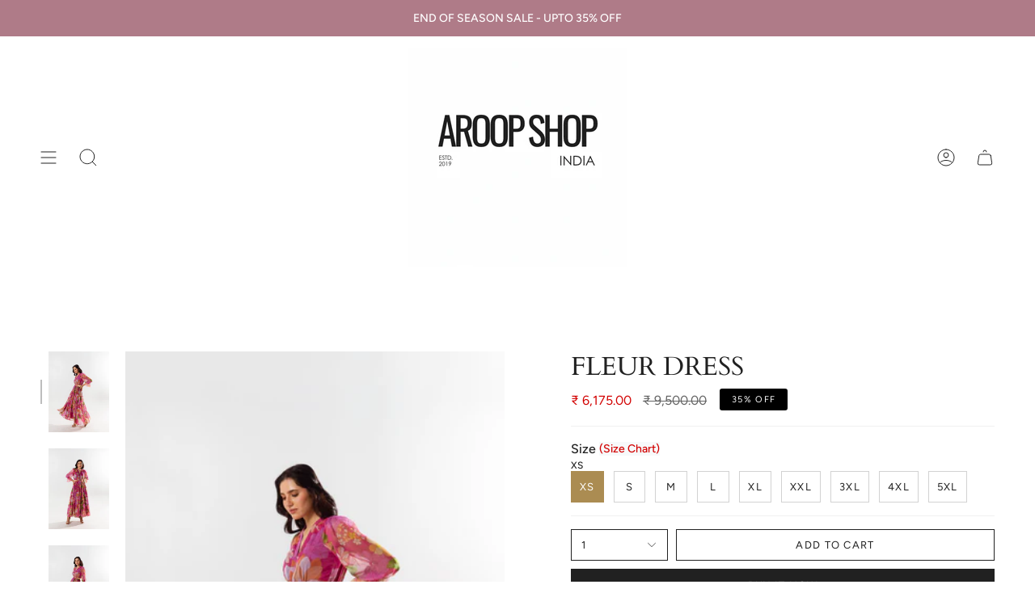

--- FILE ---
content_type: text/html; charset=utf-8
request_url: https://www.aroopshop.com/products/fleur-dress
body_size: 36612
content:
<!doctype html>
<html class="no-js no-touch supports-no-cookies" lang="en">
<head>
  <!-- Gokwik theme code start -->
  <link rel="dns-prefetch" href="https://pdp.gokwik.co/">
  <link rel="dns-prefetch" href="https://api.gokwik.co">
    







  <script>
    window.gaTag = {ga4: "G-TVCRSQGHH9"}
    window.merchantInfo  = {
            mid: "193gsc1bdx0b",
            environment: "production",
            type: "merchantInfo",
      		storeId: "33468743724",
      		fbpixel: "184668117086096",
          }
    var productFormSelector = '';
    var cart = {"note":null,"attributes":{},"original_total_price":0,"total_price":0,"total_discount":0,"total_weight":0.0,"item_count":0,"items":[],"requires_shipping":false,"currency":"INR","items_subtotal_price":0,"cart_level_discount_applications":[],"checkout_charge_amount":0}
    var templateName = 'product'
  </script>

  <script src="https://pdp.gokwik.co/merchant-integration/build/merchant.integration.js?v4" defer></script>

  <script>
   const getCountryData = async() =>{
  const getCountry = await fetch("/browsing_context_suggestions.json");
  const response = await getCountry.json();
  const res = response?.detected_values?.country_name;
  const styleElement = document.createElement("style");
  let css = "";
  switch(res){
    case "India":
      //Enter Selector to disable Shopify and Third Part Button
      css = `
            .shopifycheckoutbtn { display: none !important; }
            .gokwik-checkout { display: flex !important; }
            #gokwik-buy-now { display: flex !important; }
          `;
      break;
    default:
      //Enter Gokwik Selector | Dont change it if it is same.
      css = `
            .gokwik-checkout { display: none !important; }
            #gokwik-buy-now { display: none !important; }
            .shopifycheckoutbtn { display: block !important; }
          `;
      break;
  }
  styleElement.textContent = css;
  document.head.appendChild(styleElement);
}
document.addEventListener("DOMContentLoaded", getCountryData);
</script>


  <script>
    if ('$' && '$' !== 'undefined') {
        const script = document.createElement('script');
        script.src = "https://www.googletagmanager.com/gtag/js?id="+ window.gaTag.ga4;
        script.defer = true;
        document.head.appendChild(script);
        window.dataLayer = window.dataLayer || [];
        function gtag(){dataLayer.push(arguments);}
        gtag('js', new Date());
        gtag('config', window.gaTag.ga4 ,{ 'groups': 'GA4','debug_mode':true });
    }
  </script>

  <script>
    window.addEventListener('gokwikLoaded', e => {
    var buyNowButton = document.getElementById('gokwik-buy-now');
if (buyNowButton) {
    buyNowButton.disabled = false;
    buyNowButton.classList.remove('disabled');
}
      var gokwikCheckoutButtons = document.querySelectorAll('.gokwik-checkout button');
gokwikCheckoutButtons.forEach(function(button) {
    button.disabled = false;
    button.classList.remove('disabled');
});
    //Do Not Touch This Line
    let clicked = false;
    let gokwikAdsID = "";
    const gokwikCheckoutEnable = (arrayOfElement) => {
      if (arrayOfElement.length === 0) return null;
      if (arrayOfElement.length > 1) {
        arrayOfElement.forEach(data => {
          if (data) {
            let targetElement = document.querySelectorAll(data);
            if (targetElement.length >= 1) {
              targetElement.forEach(element => {
                
                element.addEventListener("click", () => {
                  if (!clicked && gokwikAdsID) {
                    clicked = true;
                    gtag('event', 'conversion', {
                      'send_to': gokwikAdsID.toString().trim(),
                      'value': 0.0,
                      'currency': '',
                      'transaction_id': ''
                    });
                  }
                });
              });
            }
          }
        });
      }
    };
    gokwikCheckoutEnable(["#gokwik-buy-now",".gokwik-checkout button"])
    gokwikSdk.on('modal_closed', ()=>{
        clicked = false;
    })

    const targetElement = document.querySelector("body");
      function debounce(func, delay) {
        let timeoutId;
        return function () {
          const context = this;
          const args = arguments;
          clearTimeout(timeoutId);
          timeoutId = setTimeout(function () {
            func.apply(context, args);
          }, delay);
        };
      }

      const observer = new MutationObserver(() => {
     const addToCartButton = document.querySelector("button[name='add']");
const gokwikBuyNowButton = document.getElementById('gokwik-buy-now');

if (addToCartButton && addToCartButton.disabled) {
    gokwikBuyNowButton?.setAttribute('disabled', 'disabled');
} else {
    gokwikBuyNowButton?.removeAttribute('disabled');
}
        debouncedMyTimer();
      });

      const debouncedMyTimer = debounce(() => {
        observer.disconnect();
        //Do Not Touch this function
    
        gokwikCheckoutEnable(["#gokwik-buy-now",".gokwik-checkout button"])
        var gokwikCheckoutButtons = document.querySelectorAll('.gokwik-checkout button');
gokwikCheckoutButtons.forEach(function(button) {
    button.disabled = false;
    button.classList.remove('disabled');
});
        observer.observe(targetElement, { childList: true, subtree: true });
      }, 700);

      const config = { childList: true, subtree: true };
      observer.observe(targetElement, config);
    });
  </script>



<style>
  
  .gokwik-checkout {
    width: 100%;
    display: flex;
    justify-content: center;
    flex-direction: column;
    align-items: end;
    margin-bottom: 10px;
  }
  .gokwik-checkout button {
    max-width:100%;
    width: 100%;
    border: none;
    display: flex;
    justify-content: center;
    align-items: center;
    background: #212121;
    position: relative;
    cursor: pointer;
    border-radius: 0px;
    height:45px;
  }
  #gokwik-buy-now.disabled, .gokwik-disabled{
    opacity:0.5;
    cursor: not-allowed;
    }
    .gokwik-checkout button:focus {
    outline: none;
  }
  .gokwik-checkout button > span {
    display: flex;
  }
  .gokwik-checkout button > span.btn-text {
    display: flex;
    flex-direction: column;
    color: #ffffff;
    align-items: center;
  
  }
  .gokwik-checkout button > span.btn-text > span:last-child {
  	padding-top: 2px;
      font-size: 10px;
line-height:10px;
white-space:nowrap;
  }
  .gokwik-checkout button > span.btn-text > span:first-child {
     font-size:13px;
     Letter-spacing: 0.1em;
line-height:13px;
  }
  .gokwik-checkout button > span.pay-opt-icon img:first-child {
    margin-right: 10px;
    margin-left: 10px;
height:24px;
  }
  /*   Additional */
  .gokwik-checkout button.disabled{
    opacity:0.5;
    cursor: not-allowed;
    }
  .gokwik-checkout button.disabled .addloadr#btn-loader{
     display: flex!important;
  }
    #gokwik-buy-now.disabled .addloadr#btn-loader{
     display: flex!important;
  }
      #gokwik-buy-now:disabled{
     cursor: not-allowed;
  }
@media (max-width:749px){
  #gokwik-buy-now{
    height:35.88px!important;
    padding:8px 16px!important;
   
}
}



  

  
   #gokwik-buy-now {
     background: #212121;
     width: 100%;
     color: #FFFFFF;
     cursor: pointer;
     line-height: 1;
     border: none;
     padding: 10px 18px;
     font-size:13px;
     line-height:13px;
     Letter-spacing: 0.1em;
      Border-radius:0px;
      Height:39.88px;
      margin-bottom: 10px;
     Position:relative;
     

   }


  
  /* Loader CSS */
    #btn-loader{
      display: none;
      position: absolute;
      top: 0;
      bottom: 0;
      left: 0;
      right: 0;
      justify-content: center;
      align-items: center;
      background:#212121;
      border-radius:0px;

    }

  .cir-loader,
  .cir-loader:after {
    border-radius: 50%;
    width: 35px;
    height: 35px;
  }
  .cir-loader {
    margin: 6px auto;
    font-size: 10px;
    position: relative;
    text-indent: -9999em;
    border-top: 0.5em solid rgba(255, 255, 255, 0.2);
    border-right: 0.5em solid rgba(255, 255, 255, 0.2);
    border-bottom: 0.5em solid rgba(255, 255, 255, 0.2);
    border-left: 0.5em solid #ffffff;
    -webkit-transform: translateZ(0);
    -ms-transform: translateZ(0);
    transform: translateZ(0);
    -webkit-animation: load8 1.1s infinite linear;
    animation: load8 1.1s infinite linear;
  }
  @-webkit-keyframes load8 {
    0% {
      -webkit-transform: rotate(0deg);
      transform: rotate(0deg);
    }
    100% {
      -webkit-transform: rotate(360deg);
      transform: rotate(360deg);
    }
  }
  @keyframes load8 {
    0% {
      -webkit-transform: rotate(0deg);
      transform: rotate(0deg);
    }
    100% {
      -webkit-transform: rotate(360deg);
      transform: rotate(360deg);
    }
  }
</style>





 <!-- Gokwik theme code End -->


    <meta charset="UTF-8">
  <meta http-equiv="X-UA-Compatible" content="IE=edge">
  <meta name="viewport" content="width=device-width, initial-scale=1.0">
  <meta name="theme-color" content="#ab8c52">
  <link rel="canonical" href="https://www.aroopshop.com/products/fleur-dress">
  <link rel="preconnect" href="https://cdn.shopify.com" crossorigin>
  <!-- ======================= Broadcast Theme V4.0.2 ========================= --><link rel="preconnect" href="https://fonts.shopifycdn.com" crossorigin><link href="//www.aroopshop.com/cdn/shop/t/14/assets/theme.css?v=129476347256663364921754554543" as="style" rel="preload">
  <link href="//www.aroopshop.com/cdn/shop/t/14/assets/vendor.js?v=20338928095176918551754554543" as="script" rel="preload">
  <link href="//www.aroopshop.com/cdn/shop/t/14/assets/theme.js?v=56087423845360817861754554543" as="script" rel="preload">

    <link rel="icon" type="image/png" href="//www.aroopshop.com/cdn/shop/files/Aroop-Logo_1.png?crop=center&height=32&v=1683032503&width=32">
  

  <!-- Title and description ================================================ -->
  
  <title>
    
    FLEUR DRESS
    
    
    
      &ndash; Aroop India
    
  </title>

  
    <meta name="description" content="A long dress with V-Neck has easy going flare and a cut-out detail on the waist. Handcrafted with sustainable chiffon fabric in our alcia print. Model is 5&#39;10 and wears a Size Small Purpose: Casual/ festive/ occassion wear. Colour - Magenta Fit - Comfort-Fit Care - DryClean Only For any custom orders please write to us">
  

  <meta property="og:site_name" content="Aroop India">
<meta property="og:url" content="https://www.aroopshop.com/products/fleur-dress">
<meta property="og:title" content="FLEUR DRESS">
<meta property="og:type" content="product">
<meta property="og:description" content="A long dress with V-Neck has easy going flare and a cut-out detail on the waist. Handcrafted with sustainable chiffon fabric in our alcia print. Model is 5&#39;10 and wears a Size Small Purpose: Casual/ festive/ occassion wear. Colour - Magenta Fit - Comfort-Fit Care - DryClean Only For any custom orders please write to us"><meta property="og:image" content="http://www.aroopshop.com/cdn/shop/files/Screenshot2023-10-05at11.52.40PM.png?v=1696530535">
  <meta property="og:image:secure_url" content="https://www.aroopshop.com/cdn/shop/files/Screenshot2023-10-05at11.52.40PM.png?v=1696530535">
  <meta property="og:image:width" content="1176">
  <meta property="og:image:height" content="1770"><meta property="og:price:amount" content="6,175.00">
  <meta property="og:price:currency" content="INR"><meta name="twitter:card" content="summary_large_image">
<meta name="twitter:title" content="FLEUR DRESS">
<meta name="twitter:description" content="A long dress with V-Neck has easy going flare and a cut-out detail on the waist. Handcrafted with sustainable chiffon fabric in our alcia print. Model is 5&#39;10 and wears a Size Small Purpose: Casual/ festive/ occassion wear. Colour - Magenta Fit - Comfort-Fit Care - DryClean Only For any custom orders please write to us">

  <!-- CSS ================================================================== -->

  <link href="//www.aroopshop.com/cdn/shop/t/14/assets/font-settings.css?v=8204113050913880171762335415" rel="stylesheet" type="text/css" media="all" />

  
<style data-shopify>

:root {--scrollbar-width: 0px;


--COLOR-VIDEO-BG: #f2f2f2;
--COLOR-BG-BRIGHTER: #f2f2f2;

--COLOR-BG: #ffffff;
--COLOR-BG-TRANSPARENT: rgba(255, 255, 255, 0);
--COLOR-BG-SECONDARY: #F7F9FA;
--COLOR-BG-RGB: 255, 255, 255;

--COLOR-TEXT-DARK: #000000;
--COLOR-TEXT: #212121;
--COLOR-TEXT-LIGHT: #646464;


/* === Opacity shades of grey ===*/
--COLOR-A5:  rgba(33, 33, 33, 0.05);
--COLOR-A10: rgba(33, 33, 33, 0.1);
--COLOR-A15: rgba(33, 33, 33, 0.15);
--COLOR-A20: rgba(33, 33, 33, 0.2);
--COLOR-A25: rgba(33, 33, 33, 0.25);
--COLOR-A30: rgba(33, 33, 33, 0.3);
--COLOR-A35: rgba(33, 33, 33, 0.35);
--COLOR-A40: rgba(33, 33, 33, 0.4);
--COLOR-A45: rgba(33, 33, 33, 0.45);
--COLOR-A50: rgba(33, 33, 33, 0.5);
--COLOR-A55: rgba(33, 33, 33, 0.55);
--COLOR-A60: rgba(33, 33, 33, 0.6);
--COLOR-A65: rgba(33, 33, 33, 0.65);
--COLOR-A70: rgba(33, 33, 33, 0.7);
--COLOR-A75: rgba(33, 33, 33, 0.75);
--COLOR-A80: rgba(33, 33, 33, 0.8);
--COLOR-A85: rgba(33, 33, 33, 0.85);
--COLOR-A90: rgba(33, 33, 33, 0.9);
--COLOR-A95: rgba(33, 33, 33, 0.95);

--COLOR-BORDER: rgb(240, 240, 240);
--COLOR-BORDER-LIGHT: #f6f6f6;
--COLOR-BORDER-HAIRLINE: #f7f7f7;
--COLOR-BORDER-DARK: #bdbdbd;/* === Bright color ===*/
--COLOR-PRIMARY: #ab8c52;
--COLOR-PRIMARY-HOVER: #806430;
--COLOR-PRIMARY-FADE: rgba(171, 140, 82, 0.05);
--COLOR-PRIMARY-FADE-HOVER: rgba(171, 140, 82, 0.1);
--COLOR-PRIMARY-LIGHT: #e8d4ae;--COLOR-PRIMARY-OPPOSITE: #ffffff;



/* === link Color ===*/
--COLOR-LINK: #212121;
--COLOR-LINK-HOVER: rgba(33, 33, 33, 0.7);
--COLOR-LINK-FADE: rgba(33, 33, 33, 0.05);
--COLOR-LINK-FADE-HOVER: rgba(33, 33, 33, 0.1);--COLOR-LINK-OPPOSITE: #ffffff;


/* === Product grid sale tags ===*/
--COLOR-SALE-BG: #f9dee5;
--COLOR-SALE-TEXT: #af7b88;--COLOR-SALE-TEXT-SECONDARY: #f9dee5;

/* === Product grid badges ===*/
--COLOR-BADGE-BG: #ffffff;
--COLOR-BADGE-TEXT: #212121;

/* === Product sale color ===*/
--COLOR-SALE: #d20000;

/* === Gray background on Product grid items ===*/--filter-bg: 1.0;/* === Helper colors for form error states ===*/
--COLOR-ERROR: #721C24;
--COLOR-ERROR-BG: #F8D7DA;
--COLOR-ERROR-BORDER: #F5C6CB;



  --RADIUS: 0px;
  --RADIUS-SELECT: 0px;


--COLOR-HEADER-BG: #ffffff;
--COLOR-HEADER-BG-TRANSPARENT: rgba(255, 255, 255, 0);
--COLOR-HEADER-LINK: #212121;
--COLOR-HEADER-LINK-HOVER: rgba(33, 33, 33, 0.7);

--COLOR-MENU-BG: #ffffff;
--COLOR-MENU-LINK: #212121;
--COLOR-MENU-LINK-HOVER: rgba(33, 33, 33, 0.7);
--COLOR-SUBMENU-BG: #ffffff;
--COLOR-SUBMENU-LINK: #212121;
--COLOR-SUBMENU-LINK-HOVER: rgba(33, 33, 33, 0.7);
--COLOR-SUBMENU-TEXT-LIGHT: #646464;
--COLOR-MENU-TRANSPARENT: #ffffff;
--COLOR-MENU-TRANSPARENT-HOVER: rgba(255, 255, 255, 0.7);

--COLOR-FOOTER-BG: #ffffff;
--COLOR-FOOTER-TEXT: #ffffff;
--COLOR-FOOTER-LINK: #212121;
--COLOR-FOOTER-LINK-HOVER: rgba(33, 33, 33, 0.7);
--COLOR-FOOTER-BORDER: #212121;

--TRANSPARENT: rgba(255, 255, 255, 0);

/* === Default overlay opacity ===*/
--overlay-opacity: 0;
--underlay-opacity: 0.4;
--underlay-bg: #000;

/* === Custom Cursor ===*/
--ICON-ZOOM-IN: url( "//www.aroopshop.com/cdn/shop/t/14/assets/icon-zoom-in.svg?v=182473373117644429561754554543" );
--ICON-ZOOM-OUT: url( "//www.aroopshop.com/cdn/shop/t/14/assets/icon-zoom-out.svg?v=101497157853986683871754554543" );

/* === Custom Icons ===*/


  
  --ICON-ADD-BAG: url( "//www.aroopshop.com/cdn/shop/t/14/assets/icon-add-bag.svg?v=23763382405227654651754554543" );
  --ICON-ADD-CART: url( "//www.aroopshop.com/cdn/shop/t/14/assets/icon-add-cart.svg?v=3962293684743587821754554543" );
  --ICON-ARROW-LEFT: url( "//www.aroopshop.com/cdn/shop/t/14/assets/icon-arrow-left.svg?v=136066145774695772731754554543" );
  --ICON-ARROW-RIGHT: url( "//www.aroopshop.com/cdn/shop/t/14/assets/icon-arrow-right.svg?v=150928298113663093401754554543" );
  --ICON-SELECT: url("//www.aroopshop.com/cdn/shop/t/14/assets/icon-select.svg?v=167170173659852274001754554543");


--PRODUCT-GRID-ASPECT-RATIO: 130.0%;

/* === Typography ===*/
--FONT-WEIGHT-BODY: 400;
--FONT-WEIGHT-BODY-BOLD: 500;

--FONT-STACK-BODY: Figtree, sans-serif;
--FONT-STYLE-BODY: normal;
--FONT-STYLE-BODY-ITALIC: italic;
--FONT-ADJUST-BODY: 1.0;

--FONT-WEIGHT-HEADING: 400;
--FONT-WEIGHT-HEADING-BOLD: 700;

--FONT-STACK-HEADING: Cardo, serif;
--FONT-STYLE-HEADING: normal;
--FONT-STYLE-HEADING-ITALIC: italic;
--FONT-ADJUST-HEADING: 1.15;

--FONT-STACK-NAV: Figtree, sans-serif;
--FONT-STYLE-NAV: normal;
--FONT-STYLE-NAV-ITALIC: italic;
--FONT-ADJUST-NAV: 1.0;

--FONT-WEIGHT-NAV: 400;
--FONT-WEIGHT-NAV-BOLD: 500;

--FONT-SIZE-BASE: 1.0rem;
--FONT-SIZE-BASE-PERCENT: 1.0;

/* === Parallax ===*/
--PARALLAX-STRENGTH-MIN: 120.0%;
--PARALLAX-STRENGTH-MAX: 130.0%;--LAYOUT-OUTER: 50px;
  --LAYOUT-GUTTER: 32px;
  --LAYOUT-OUTER-MEDIUM: 30px;
  --LAYOUT-GUTTER-MEDIUM: 22px;
  --LAYOUT-OUTER-SMALL: 16px;
  --LAYOUT-GUTTER-SMALL: 16px;--base-animation-delay: 0ms;
--line-height-normal: 1.375; /* Equals to line-height: normal; */--SIDEBAR-WIDTH: 288px;
  --SIDEBAR-WIDTH-MEDIUM: 258px;--ICON-STROKE-WIDTH: 1px;/* === Button General ===*/
--BTN-FONT-STACK: Figtree, sans-serif;
--BTN-FONT-WEIGHT: 400;
--BTN-FONT-STYLE: normal;
--BTN-FONT-SIZE: 13px;

--BTN-LETTER-SPACING: 0.1em;
--BTN-UPPERCASE: uppercase;

/* === Button Primary ===*/
--BTN-PRIMARY-BORDER-COLOR: #212121;
--BTN-PRIMARY-BG-COLOR: #212121;
--BTN-PRIMARY-TEXT-COLOR: #ffffff;


  --BTN-PRIMARY-BG-COLOR-BRIGHTER: #3b3b3b;


/* === Button Secondary ===*/
--BTN-SECONDARY-BORDER-COLOR: #ab8c52;
--BTN-SECONDARY-BG-COLOR: #ab8c52;
--BTN-SECONDARY-TEXT-COLOR: #ffffff;


  --BTN-SECONDARY-BG-COLOR-BRIGHTER: #9a7e4a;


/* === Button White ===*/
--TEXT-BTN-BORDER-WHITE: #fff;
--TEXT-BTN-BG-WHITE: #fff;
--TEXT-BTN-WHITE: #000;
--TEXT-BTN-BG-WHITE-BRIGHTER: #f2f2f2;

/* === Button Black ===*/
--TEXT-BTN-BG-BLACK: #000;
--TEXT-BTN-BORDER-BLACK: #000;
--TEXT-BTN-BLACK: #fff;
--TEXT-BTN-BG-BLACK-BRIGHTER: #1a1a1a;

/* === Cart Gradient ===*/


  --FREE-SHIPPING-GRADIENT: linear-gradient(to right, var(--COLOR-PRIMARY-LIGHT) 0%, var(--COLOR-PRIMARY) 100%);


}
</style>


  <link href="//www.aroopshop.com/cdn/shop/t/14/assets/theme.css?v=129476347256663364921754554543" rel="stylesheet" type="text/css" media="all" />

  

  <script>
    if (window.navigator.userAgent.indexOf('MSIE ') > 0 || window.navigator.userAgent.indexOf('Trident/') > 0) {
      document.documentElement.className = document.documentElement.className + ' ie';

      var scripts = document.getElementsByTagName('script')[0];
      var polyfill = document.createElement("script");
      polyfill.defer = true;
      polyfill.src = "//www.aroopshop.com/cdn/shop/t/14/assets/ie11.js?v=144489047535103983231754554543";

      scripts.parentNode.insertBefore(polyfill, scripts);
    } else {
      document.documentElement.className = document.documentElement.className.replace('no-js', 'js');
    }

    let root = '/';
    if (root[root.length - 1] !== '/') {
      root = root + '/';
    }

    window.theme = {
      routes: {
        root: root,
        cart: '/cart',
        cart_add_url: '/cart/add',
        product_recommendations_url: '/recommendations/products',
        predictive_search_url: '/search/suggest',
        addresses_url: '/account/addresses'
      },
      assets: {
        photoswipe: '//www.aroopshop.com/cdn/shop/t/14/assets/photoswipe.js?v=162613001030112971491754554543',
        smoothscroll: '//www.aroopshop.com/cdn/shop/t/14/assets/smoothscroll.js?v=37906625415260927261754554543',
        swatches: '//www.aroopshop.com/cdn/shop/t/14/assets/swatches.json?v=153762849283573572451754554543',
        base: "//www.aroopshop.com/cdn/shop/t/14/assets/",
      },
      strings: {
        addToCart: "Add to cart",
        soldOut: "Sold Out",
        from: "From",
        preOrder: "Pre-order",
        sale: "Sale",
        subscription: "Subscription",
        unavailable: "Unavailable",
        unitPrice: "Unit price",
        unitPriceSeparator: "per",
        shippingCalcSubmitButton: "Calculate shipping",
        shippingCalcSubmitButtonDisabled: "Calculating...",
        selectValue: "Select value",
        selectColor: "Select color",
        oneColor: "color",
        otherColor: "colors",
        upsellAddToCart: "Add",
        free: "Free",
        swatchesColor: "Color, Colour"
      },
      settings: {
        customerLoggedIn: null ? true : false,
        cartDrawerEnabled: true,
        enableQuickAdd: true,
        enableAnimations: true,
        transparentHeader: false,
        variantOnSale: true,
      },
      moneyFormat: false ? "\u003cspan class=money\u003e₹ {{amount}}\u003c\/span\u003e" : "\u003cspan class=money\u003e₹ {{amount}}\u003c\/span\u003e",
      moneyWithoutCurrencyFormat: "\u003cspan class=money\u003e₹ {{amount}}\u003c\/span\u003e",
      moneyWithCurrencyFormat: "\u003cspan class=money\u003e₹ {{amount}}\u003c\/span\u003e",
      subtotal: 0,
      info: {
        name: 'broadcast'
      },
      version: '4.0.2'
    };

    if (window.performance) {
      window.performance.mark('init');
    } else {
      window.fastNetworkAndCPU = false;
    }
  </script>

  
    <script src="//www.aroopshop.com/cdn/shopifycloud/storefront/assets/themes_support/shopify_common-5f594365.js" defer="defer"></script>
  

  <!-- Theme Javascript ============================================================== -->
  <script src="//www.aroopshop.com/cdn/shop/t/14/assets/vendor.js?v=20338928095176918551754554543" defer="defer"></script>
  <script src="//www.aroopshop.com/cdn/shop/t/14/assets/theme.js?v=56087423845360817861754554543" defer="defer"></script><!-- Shopify app scripts =========================================================== -->

  <script>window.performance && window.performance.mark && window.performance.mark('shopify.content_for_header.start');</script><meta id="shopify-digital-wallet" name="shopify-digital-wallet" content="/33468743724/digital_wallets/dialog">
<meta id="in-context-paypal-metadata" data-shop-id="33468743724" data-venmo-supported="false" data-environment="production" data-locale="en_US" data-paypal-v4="true" data-currency="INR">
<link rel="alternate" type="application/json+oembed" href="https://www.aroopshop.com/products/fleur-dress.oembed">
<script async="async" src="/checkouts/internal/preloads.js?locale=en-IN"></script>
<script id="shopify-features" type="application/json">{"accessToken":"cccb56ac9b14de1e7bf61d0e41e34436","betas":["rich-media-storefront-analytics"],"domain":"www.aroopshop.com","predictiveSearch":true,"shopId":33468743724,"locale":"en"}</script>
<script>var Shopify = Shopify || {};
Shopify.shop = "aroop-india.myshopify.com";
Shopify.locale = "en";
Shopify.currency = {"active":"INR","rate":"1.0"};
Shopify.country = "IN";
Shopify.theme = {"name":"Gokwik Theme 7th Aug 2025","id":143010037804,"schema_name":"Broadcast","schema_version":"4.0.2","theme_store_id":868,"role":"main"};
Shopify.theme.handle = "null";
Shopify.theme.style = {"id":null,"handle":null};
Shopify.cdnHost = "www.aroopshop.com/cdn";
Shopify.routes = Shopify.routes || {};
Shopify.routes.root = "/";</script>
<script type="module">!function(o){(o.Shopify=o.Shopify||{}).modules=!0}(window);</script>
<script>!function(o){function n(){var o=[];function n(){o.push(Array.prototype.slice.apply(arguments))}return n.q=o,n}var t=o.Shopify=o.Shopify||{};t.loadFeatures=n(),t.autoloadFeatures=n()}(window);</script>
<script id="shop-js-analytics" type="application/json">{"pageType":"product"}</script>
<script defer="defer" async type="module" src="//www.aroopshop.com/cdn/shopifycloud/shop-js/modules/v2/client.init-shop-cart-sync_C5BV16lS.en.esm.js"></script>
<script defer="defer" async type="module" src="//www.aroopshop.com/cdn/shopifycloud/shop-js/modules/v2/chunk.common_CygWptCX.esm.js"></script>
<script type="module">
  await import("//www.aroopshop.com/cdn/shopifycloud/shop-js/modules/v2/client.init-shop-cart-sync_C5BV16lS.en.esm.js");
await import("//www.aroopshop.com/cdn/shopifycloud/shop-js/modules/v2/chunk.common_CygWptCX.esm.js");

  window.Shopify.SignInWithShop?.initShopCartSync?.({"fedCMEnabled":true,"windoidEnabled":true});

</script>
<script>(function() {
  var isLoaded = false;
  function asyncLoad() {
    if (isLoaded) return;
    isLoaded = true;
    var urls = ["https:\/\/sizechart.apps.avada.io\/scripttag\/avada-size-chart.min.js?shop=aroop-india.myshopify.com","https:\/\/sizechart.zifyapp.com\/js\/frontend\/scripttag-v1.js?shop=aroop-india.myshopify.com","https:\/\/size-charts-relentless.herokuapp.com\/js\/size-charts-relentless.js?shop=aroop-india.myshopify.com","https:\/\/instafeed.nfcube.com\/cdn\/23faf9be6289a43137ae1dbaf0d5f2f0.js?shop=aroop-india.myshopify.com","https:\/\/widgets.automizely.com\/pages\/v1\/pages.js?store_connection_id=52644e01ba184d21b14a838c0917341d\u0026mapped_org_id=13a05ac5e8fd3683bdebb4fd5933a130_v1\u0026shop=aroop-india.myshopify.com","https:\/\/pmslider.netlify.app\/preview.js?v=1\u0026shop=aroop-india.myshopify.com","https:\/\/size-guides.esc-apps-cdn.com\/1739200373-app.aroop-india.myshopify.com.js?shop=aroop-india.myshopify.com","https:\/\/www.hillteck.com\/order_verification\/cod_cron\/shopify_one_page_checkout_widget.min.js?shop=aroop-india.myshopify.com","https:\/\/www.hillteck.com\/verify_order_by_whatsapp\/cod_cron\/shopify_one_page_checkout_widget.min.js?shop=aroop-india.myshopify.com","https:\/\/www.hillteck.com\/verify_order_by_whatsapp\/cod_cron\/subscribe.js?shop=aroop-india.myshopify.com","https:\/\/www.hillteck.com\/verify_order_by_whatsapp\/cod_cron\/shopifyotpapp.js?shop=aroop-india.myshopify.com","https:\/\/ajax.googleapis.com\/ajax\/libs\/jquery\/3.5.1\/jquery.min.js?shop=aroop-india.myshopify.com"];
    for (var i = 0; i < urls.length; i++) {
      var s = document.createElement('script');
      s.type = 'text/javascript';
      s.async = true;
      s.src = urls[i];
      var x = document.getElementsByTagName('script')[0];
      x.parentNode.insertBefore(s, x);
    }
  };
  if(window.attachEvent) {
    window.attachEvent('onload', asyncLoad);
  } else {
    window.addEventListener('load', asyncLoad, false);
  }
})();</script>
<script id="__st">var __st={"a":33468743724,"offset":19800,"reqid":"ee63fe86-1356-4966-bbaa-7631546bc81a-1768765455","pageurl":"www.aroopshop.com\/products\/fleur-dress","u":"b1286abaf148","p":"product","rtyp":"product","rid":7183128789036};</script>
<script>window.ShopifyPaypalV4VisibilityTracking = true;</script>
<script id="captcha-bootstrap">!function(){'use strict';const t='contact',e='account',n='new_comment',o=[[t,t],['blogs',n],['comments',n],[t,'customer']],c=[[e,'customer_login'],[e,'guest_login'],[e,'recover_customer_password'],[e,'create_customer']],r=t=>t.map((([t,e])=>`form[action*='/${t}']:not([data-nocaptcha='true']) input[name='form_type'][value='${e}']`)).join(','),a=t=>()=>t?[...document.querySelectorAll(t)].map((t=>t.form)):[];function s(){const t=[...o],e=r(t);return a(e)}const i='password',u='form_key',d=['recaptcha-v3-token','g-recaptcha-response','h-captcha-response',i],f=()=>{try{return window.sessionStorage}catch{return}},m='__shopify_v',_=t=>t.elements[u];function p(t,e,n=!1){try{const o=window.sessionStorage,c=JSON.parse(o.getItem(e)),{data:r}=function(t){const{data:e,action:n}=t;return t[m]||n?{data:e,action:n}:{data:t,action:n}}(c);for(const[e,n]of Object.entries(r))t.elements[e]&&(t.elements[e].value=n);n&&o.removeItem(e)}catch(o){console.error('form repopulation failed',{error:o})}}const l='form_type',E='cptcha';function T(t){t.dataset[E]=!0}const w=window,h=w.document,L='Shopify',v='ce_forms',y='captcha';let A=!1;((t,e)=>{const n=(g='f06e6c50-85a8-45c8-87d0-21a2b65856fe',I='https://cdn.shopify.com/shopifycloud/storefront-forms-hcaptcha/ce_storefront_forms_captcha_hcaptcha.v1.5.2.iife.js',D={infoText:'Protected by hCaptcha',privacyText:'Privacy',termsText:'Terms'},(t,e,n)=>{const o=w[L][v],c=o.bindForm;if(c)return c(t,g,e,D).then(n);var r;o.q.push([[t,g,e,D],n]),r=I,A||(h.body.append(Object.assign(h.createElement('script'),{id:'captcha-provider',async:!0,src:r})),A=!0)});var g,I,D;w[L]=w[L]||{},w[L][v]=w[L][v]||{},w[L][v].q=[],w[L][y]=w[L][y]||{},w[L][y].protect=function(t,e){n(t,void 0,e),T(t)},Object.freeze(w[L][y]),function(t,e,n,w,h,L){const[v,y,A,g]=function(t,e,n){const i=e?o:[],u=t?c:[],d=[...i,...u],f=r(d),m=r(i),_=r(d.filter((([t,e])=>n.includes(e))));return[a(f),a(m),a(_),s()]}(w,h,L),I=t=>{const e=t.target;return e instanceof HTMLFormElement?e:e&&e.form},D=t=>v().includes(t);t.addEventListener('submit',(t=>{const e=I(t);if(!e)return;const n=D(e)&&!e.dataset.hcaptchaBound&&!e.dataset.recaptchaBound,o=_(e),c=g().includes(e)&&(!o||!o.value);(n||c)&&t.preventDefault(),c&&!n&&(function(t){try{if(!f())return;!function(t){const e=f();if(!e)return;const n=_(t);if(!n)return;const o=n.value;o&&e.removeItem(o)}(t);const e=Array.from(Array(32),(()=>Math.random().toString(36)[2])).join('');!function(t,e){_(t)||t.append(Object.assign(document.createElement('input'),{type:'hidden',name:u})),t.elements[u].value=e}(t,e),function(t,e){const n=f();if(!n)return;const o=[...t.querySelectorAll(`input[type='${i}']`)].map((({name:t})=>t)),c=[...d,...o],r={};for(const[a,s]of new FormData(t).entries())c.includes(a)||(r[a]=s);n.setItem(e,JSON.stringify({[m]:1,action:t.action,data:r}))}(t,e)}catch(e){console.error('failed to persist form',e)}}(e),e.submit())}));const S=(t,e)=>{t&&!t.dataset[E]&&(n(t,e.some((e=>e===t))),T(t))};for(const o of['focusin','change'])t.addEventListener(o,(t=>{const e=I(t);D(e)&&S(e,y())}));const B=e.get('form_key'),M=e.get(l),P=B&&M;t.addEventListener('DOMContentLoaded',(()=>{const t=y();if(P)for(const e of t)e.elements[l].value===M&&p(e,B);[...new Set([...A(),...v().filter((t=>'true'===t.dataset.shopifyCaptcha))])].forEach((e=>S(e,t)))}))}(h,new URLSearchParams(w.location.search),n,t,e,['guest_login'])})(!0,!0)}();</script>
<script integrity="sha256-4kQ18oKyAcykRKYeNunJcIwy7WH5gtpwJnB7kiuLZ1E=" data-source-attribution="shopify.loadfeatures" defer="defer" src="//www.aroopshop.com/cdn/shopifycloud/storefront/assets/storefront/load_feature-a0a9edcb.js" crossorigin="anonymous"></script>
<script data-source-attribution="shopify.dynamic_checkout.dynamic.init">var Shopify=Shopify||{};Shopify.PaymentButton=Shopify.PaymentButton||{isStorefrontPortableWallets:!0,init:function(){window.Shopify.PaymentButton.init=function(){};var t=document.createElement("script");t.src="https://www.aroopshop.com/cdn/shopifycloud/portable-wallets/latest/portable-wallets.en.js",t.type="module",document.head.appendChild(t)}};
</script>
<script data-source-attribution="shopify.dynamic_checkout.buyer_consent">
  function portableWalletsHideBuyerConsent(e){var t=document.getElementById("shopify-buyer-consent"),n=document.getElementById("shopify-subscription-policy-button");t&&n&&(t.classList.add("hidden"),t.setAttribute("aria-hidden","true"),n.removeEventListener("click",e))}function portableWalletsShowBuyerConsent(e){var t=document.getElementById("shopify-buyer-consent"),n=document.getElementById("shopify-subscription-policy-button");t&&n&&(t.classList.remove("hidden"),t.removeAttribute("aria-hidden"),n.addEventListener("click",e))}window.Shopify?.PaymentButton&&(window.Shopify.PaymentButton.hideBuyerConsent=portableWalletsHideBuyerConsent,window.Shopify.PaymentButton.showBuyerConsent=portableWalletsShowBuyerConsent);
</script>
<script>
  function portableWalletsCleanup(e){e&&e.src&&console.error("Failed to load portable wallets script "+e.src);var t=document.querySelectorAll("shopify-accelerated-checkout .shopify-payment-button__skeleton, shopify-accelerated-checkout-cart .wallet-cart-button__skeleton"),e=document.getElementById("shopify-buyer-consent");for(let e=0;e<t.length;e++)t[e].remove();e&&e.remove()}function portableWalletsNotLoadedAsModule(e){e instanceof ErrorEvent&&"string"==typeof e.message&&e.message.includes("import.meta")&&"string"==typeof e.filename&&e.filename.includes("portable-wallets")&&(window.removeEventListener("error",portableWalletsNotLoadedAsModule),window.Shopify.PaymentButton.failedToLoad=e,"loading"===document.readyState?document.addEventListener("DOMContentLoaded",window.Shopify.PaymentButton.init):window.Shopify.PaymentButton.init())}window.addEventListener("error",portableWalletsNotLoadedAsModule);
</script>

<script type="module" src="https://www.aroopshop.com/cdn/shopifycloud/portable-wallets/latest/portable-wallets.en.js" onError="portableWalletsCleanup(this)" crossorigin="anonymous"></script>
<script nomodule>
  document.addEventListener("DOMContentLoaded", portableWalletsCleanup);
</script>

<link id="shopify-accelerated-checkout-styles" rel="stylesheet" media="screen" href="https://www.aroopshop.com/cdn/shopifycloud/portable-wallets/latest/accelerated-checkout-backwards-compat.css" crossorigin="anonymous">
<style id="shopify-accelerated-checkout-cart">
        #shopify-buyer-consent {
  margin-top: 1em;
  display: inline-block;
  width: 100%;
}

#shopify-buyer-consent.hidden {
  display: none;
}

#shopify-subscription-policy-button {
  background: none;
  border: none;
  padding: 0;
  text-decoration: underline;
  font-size: inherit;
  cursor: pointer;
}

#shopify-subscription-policy-button::before {
  box-shadow: none;
}

      </style>
<script id="sections-script" data-sections="footer" defer="defer" src="//www.aroopshop.com/cdn/shop/t/14/compiled_assets/scripts.js?v=4447"></script>
<script>window.performance && window.performance.mark && window.performance.mark('shopify.content_for_header.end');</script>



  
  

  <script type='text/javascript'>
  window.smartlook||(function(d) {
    var o=smartlook=function(){ o.api.push(arguments)},h=d.getElementsByTagName('head')[0];
    var c=d.createElement('script');o.api=new Array();c.async=true;c.type='text/javascript';
    c.charset='utf-8';c.src='https://web-sdk.smartlook.com/recorder.js';h.appendChild(c);
    })(document);
    smartlook('init', '82773ba2af61e16300ed5e625e29c1df04abade4', { region: 'eu' });
</script>
<!-- BEGIN app block: shopify://apps/instafeed/blocks/head-block/c447db20-095d-4a10-9725-b5977662c9d5 --><link rel="preconnect" href="https://cdn.nfcube.com/">
<link rel="preconnect" href="https://scontent.cdninstagram.com/">






<!-- END app block --><!-- BEGIN app block: shopify://apps/blockify-fraud-filter/blocks/app_embed/2e3e0ba5-0e70-447a-9ec5-3bf76b5ef12e --> 
 
 
    <script>
        window.blockifyShopIdentifier = "aroop-india.myshopify.com";
        window.ipBlockerMetafields = "{\"showOverlayByPass\":false,\"disableSpyExtensions\":false,\"blockUnknownBots\":false,\"activeApp\":true,\"blockByMetafield\":true,\"visitorAnalytic\":false,\"showWatermark\":true,\"token\":\"eyJhbGciOiJIUzI1NiIsInR5cCI6IkpXVCJ9.eyJpZGVudGlmaWVySWQiOiJhcm9vcC1pbmRpYS5teXNob3BpZnkuY29tIiwiaWF0IjoxNzUzNjkzODkxfQ.F3V-69ZGADsHRADuS5yCB8Usy2_hpcaqSuDfGVSm4u8\"}";
        window.blockifyRules = "{\"whitelist\":[],\"blacklist\":[]}";
        window.ipblockerBlockTemplate = "{\"customCss\":\"#blockify---container{--bg-blockify: #fff;position:relative}#blockify---container::after{content:'';position:absolute;inset:0;background-repeat:no-repeat !important;background-size:cover !important;background:var(--bg-blockify);z-index:0}#blockify---container #blockify---container__inner{display:flex;flex-direction:column;align-items:center;position:relative;z-index:1}#blockify---container #blockify---container__inner #blockify-block-content{display:flex;flex-direction:column;align-items:center;text-align:center}#blockify---container #blockify---container__inner #blockify-block-content #blockify-block-superTitle{display:none !important}#blockify---container #blockify---container__inner #blockify-block-content #blockify-block-title{font-size:313%;font-weight:bold;margin-top:1em}@media only screen and (min-width: 768px) and (max-width: 1199px){#blockify---container #blockify---container__inner #blockify-block-content #blockify-block-title{font-size:188%}}@media only screen and (max-width: 767px){#blockify---container #blockify---container__inner #blockify-block-content #blockify-block-title{font-size:107%}}#blockify---container #blockify---container__inner #blockify-block-content #blockify-block-description{font-size:125%;margin:1.5em;line-height:1.5}@media only screen and (min-width: 768px) and (max-width: 1199px){#blockify---container #blockify---container__inner #blockify-block-content #blockify-block-description{font-size:88%}}@media only screen and (max-width: 767px){#blockify---container #blockify---container__inner #blockify-block-content #blockify-block-description{font-size:107%}}#blockify---container #blockify---container__inner #blockify-block-content #blockify-block-description #blockify-block-text-blink{display:none !important}#blockify---container #blockify---container__inner #blockify-logo-block-image{position:relative;width:400px;height:auto;max-height:300px}@media only screen and (max-width: 767px){#blockify---container #blockify---container__inner #blockify-logo-block-image{width:200px}}#blockify---container #blockify---container__inner #blockify-logo-block-image::before{content:'';display:block;padding-bottom:56.2%}#blockify---container #blockify---container__inner #blockify-logo-block-image img{position:absolute;top:0;left:0;width:100%;height:100%;object-fit:contain}\\n\",\"logoImage\":{\"active\":true,\"value\":\"https:\/\/storage.synctrack.io\/megamind-fraud\/assets\/default-thumbnail.png\",\"altText\":\"Red octagonal stop sign with a black hand symbol in the center, indicating a warning or prohibition\"},\"superTitle\":{\"active\":false,\"text\":\"403\",\"color\":\"#899df1\"},\"title\":{\"active\":true,\"text\":\"Access Denied\",\"color\":\"#000\"},\"description\":{\"active\":true,\"text\":\"The site owner may have set restrictions that prevent you from accessing the site. Please contact the site owner for access.\",\"color\":\"#000\"},\"background\":{\"active\":true,\"value\":\"#fff\",\"type\":\"1\",\"colorFrom\":null,\"colorTo\":null}}";

        
            window.blockifyProductCollections = [261838110764,338414469164,288771899436,261837717548];
        
    </script>
<link href="https://cdn.shopify.com/extensions/019bc61e-5a2c-71e1-9b16-ae80802f2aca/blockify-shopify-287/assets/blockify-embed.min.js" as="script" type="text/javascript" rel="preload"><link href="https://cdn.shopify.com/extensions/019bc61e-5a2c-71e1-9b16-ae80802f2aca/blockify-shopify-287/assets/prevent-bypass-script.min.js" as="script" type="text/javascript" rel="preload">
<script type="text/javascript">
    window.blockifyBaseUrl = 'https://fraud.blockifyapp.com/s/api';
    window.blockifyPublicUrl = 'https://fraud.blockifyapp.com/s/api/public';
    window.bucketUrl = 'https://storage.synctrack.io/megamind-fraud';
    window.storefrontApiUrl  = 'https://fraud.blockifyapp.com/p/api';
</script>
<script type="text/javascript">
  window.blockifyChecking = true;
</script>
<script id="blockifyScriptByPass" type="text/javascript" src=https://cdn.shopify.com/extensions/019bc61e-5a2c-71e1-9b16-ae80802f2aca/blockify-shopify-287/assets/prevent-bypass-script.min.js async></script>
<script id="blockifyScriptTag" type="text/javascript" src=https://cdn.shopify.com/extensions/019bc61e-5a2c-71e1-9b16-ae80802f2aca/blockify-shopify-287/assets/blockify-embed.min.js async></script>


<!-- END app block --><link href="https://monorail-edge.shopifysvc.com" rel="dns-prefetch">
<script>(function(){if ("sendBeacon" in navigator && "performance" in window) {try {var session_token_from_headers = performance.getEntriesByType('navigation')[0].serverTiming.find(x => x.name == '_s').description;} catch {var session_token_from_headers = undefined;}var session_cookie_matches = document.cookie.match(/_shopify_s=([^;]*)/);var session_token_from_cookie = session_cookie_matches && session_cookie_matches.length === 2 ? session_cookie_matches[1] : "";var session_token = session_token_from_headers || session_token_from_cookie || "";function handle_abandonment_event(e) {var entries = performance.getEntries().filter(function(entry) {return /monorail-edge.shopifysvc.com/.test(entry.name);});if (!window.abandonment_tracked && entries.length === 0) {window.abandonment_tracked = true;var currentMs = Date.now();var navigation_start = performance.timing.navigationStart;var payload = {shop_id: 33468743724,url: window.location.href,navigation_start,duration: currentMs - navigation_start,session_token,page_type: "product"};window.navigator.sendBeacon("https://monorail-edge.shopifysvc.com/v1/produce", JSON.stringify({schema_id: "online_store_buyer_site_abandonment/1.1",payload: payload,metadata: {event_created_at_ms: currentMs,event_sent_at_ms: currentMs}}));}}window.addEventListener('pagehide', handle_abandonment_event);}}());</script>
<script id="web-pixels-manager-setup">(function e(e,d,r,n,o){if(void 0===o&&(o={}),!Boolean(null===(a=null===(i=window.Shopify)||void 0===i?void 0:i.analytics)||void 0===a?void 0:a.replayQueue)){var i,a;window.Shopify=window.Shopify||{};var t=window.Shopify;t.analytics=t.analytics||{};var s=t.analytics;s.replayQueue=[],s.publish=function(e,d,r){return s.replayQueue.push([e,d,r]),!0};try{self.performance.mark("wpm:start")}catch(e){}var l=function(){var e={modern:/Edge?\/(1{2}[4-9]|1[2-9]\d|[2-9]\d{2}|\d{4,})\.\d+(\.\d+|)|Firefox\/(1{2}[4-9]|1[2-9]\d|[2-9]\d{2}|\d{4,})\.\d+(\.\d+|)|Chrom(ium|e)\/(9{2}|\d{3,})\.\d+(\.\d+|)|(Maci|X1{2}).+ Version\/(15\.\d+|(1[6-9]|[2-9]\d|\d{3,})\.\d+)([,.]\d+|)( \(\w+\)|)( Mobile\/\w+|) Safari\/|Chrome.+OPR\/(9{2}|\d{3,})\.\d+\.\d+|(CPU[ +]OS|iPhone[ +]OS|CPU[ +]iPhone|CPU IPhone OS|CPU iPad OS)[ +]+(15[._]\d+|(1[6-9]|[2-9]\d|\d{3,})[._]\d+)([._]\d+|)|Android:?[ /-](13[3-9]|1[4-9]\d|[2-9]\d{2}|\d{4,})(\.\d+|)(\.\d+|)|Android.+Firefox\/(13[5-9]|1[4-9]\d|[2-9]\d{2}|\d{4,})\.\d+(\.\d+|)|Android.+Chrom(ium|e)\/(13[3-9]|1[4-9]\d|[2-9]\d{2}|\d{4,})\.\d+(\.\d+|)|SamsungBrowser\/([2-9]\d|\d{3,})\.\d+/,legacy:/Edge?\/(1[6-9]|[2-9]\d|\d{3,})\.\d+(\.\d+|)|Firefox\/(5[4-9]|[6-9]\d|\d{3,})\.\d+(\.\d+|)|Chrom(ium|e)\/(5[1-9]|[6-9]\d|\d{3,})\.\d+(\.\d+|)([\d.]+$|.*Safari\/(?![\d.]+ Edge\/[\d.]+$))|(Maci|X1{2}).+ Version\/(10\.\d+|(1[1-9]|[2-9]\d|\d{3,})\.\d+)([,.]\d+|)( \(\w+\)|)( Mobile\/\w+|) Safari\/|Chrome.+OPR\/(3[89]|[4-9]\d|\d{3,})\.\d+\.\d+|(CPU[ +]OS|iPhone[ +]OS|CPU[ +]iPhone|CPU IPhone OS|CPU iPad OS)[ +]+(10[._]\d+|(1[1-9]|[2-9]\d|\d{3,})[._]\d+)([._]\d+|)|Android:?[ /-](13[3-9]|1[4-9]\d|[2-9]\d{2}|\d{4,})(\.\d+|)(\.\d+|)|Mobile Safari.+OPR\/([89]\d|\d{3,})\.\d+\.\d+|Android.+Firefox\/(13[5-9]|1[4-9]\d|[2-9]\d{2}|\d{4,})\.\d+(\.\d+|)|Android.+Chrom(ium|e)\/(13[3-9]|1[4-9]\d|[2-9]\d{2}|\d{4,})\.\d+(\.\d+|)|Android.+(UC? ?Browser|UCWEB|U3)[ /]?(15\.([5-9]|\d{2,})|(1[6-9]|[2-9]\d|\d{3,})\.\d+)\.\d+|SamsungBrowser\/(5\.\d+|([6-9]|\d{2,})\.\d+)|Android.+MQ{2}Browser\/(14(\.(9|\d{2,})|)|(1[5-9]|[2-9]\d|\d{3,})(\.\d+|))(\.\d+|)|K[Aa][Ii]OS\/(3\.\d+|([4-9]|\d{2,})\.\d+)(\.\d+|)/},d=e.modern,r=e.legacy,n=navigator.userAgent;return n.match(d)?"modern":n.match(r)?"legacy":"unknown"}(),u="modern"===l?"modern":"legacy",c=(null!=n?n:{modern:"",legacy:""})[u],f=function(e){return[e.baseUrl,"/wpm","/b",e.hashVersion,"modern"===e.buildTarget?"m":"l",".js"].join("")}({baseUrl:d,hashVersion:r,buildTarget:u}),m=function(e){var d=e.version,r=e.bundleTarget,n=e.surface,o=e.pageUrl,i=e.monorailEndpoint;return{emit:function(e){var a=e.status,t=e.errorMsg,s=(new Date).getTime(),l=JSON.stringify({metadata:{event_sent_at_ms:s},events:[{schema_id:"web_pixels_manager_load/3.1",payload:{version:d,bundle_target:r,page_url:o,status:a,surface:n,error_msg:t},metadata:{event_created_at_ms:s}}]});if(!i)return console&&console.warn&&console.warn("[Web Pixels Manager] No Monorail endpoint provided, skipping logging."),!1;try{return self.navigator.sendBeacon.bind(self.navigator)(i,l)}catch(e){}var u=new XMLHttpRequest;try{return u.open("POST",i,!0),u.setRequestHeader("Content-Type","text/plain"),u.send(l),!0}catch(e){return console&&console.warn&&console.warn("[Web Pixels Manager] Got an unhandled error while logging to Monorail."),!1}}}}({version:r,bundleTarget:l,surface:e.surface,pageUrl:self.location.href,monorailEndpoint:e.monorailEndpoint});try{o.browserTarget=l,function(e){var d=e.src,r=e.async,n=void 0===r||r,o=e.onload,i=e.onerror,a=e.sri,t=e.scriptDataAttributes,s=void 0===t?{}:t,l=document.createElement("script"),u=document.querySelector("head"),c=document.querySelector("body");if(l.async=n,l.src=d,a&&(l.integrity=a,l.crossOrigin="anonymous"),s)for(var f in s)if(Object.prototype.hasOwnProperty.call(s,f))try{l.dataset[f]=s[f]}catch(e){}if(o&&l.addEventListener("load",o),i&&l.addEventListener("error",i),u)u.appendChild(l);else{if(!c)throw new Error("Did not find a head or body element to append the script");c.appendChild(l)}}({src:f,async:!0,onload:function(){if(!function(){var e,d;return Boolean(null===(d=null===(e=window.Shopify)||void 0===e?void 0:e.analytics)||void 0===d?void 0:d.initialized)}()){var d=window.webPixelsManager.init(e)||void 0;if(d){var r=window.Shopify.analytics;r.replayQueue.forEach((function(e){var r=e[0],n=e[1],o=e[2];d.publishCustomEvent(r,n,o)})),r.replayQueue=[],r.publish=d.publishCustomEvent,r.visitor=d.visitor,r.initialized=!0}}},onerror:function(){return m.emit({status:"failed",errorMsg:"".concat(f," has failed to load")})},sri:function(e){var d=/^sha384-[A-Za-z0-9+/=]+$/;return"string"==typeof e&&d.test(e)}(c)?c:"",scriptDataAttributes:o}),m.emit({status:"loading"})}catch(e){m.emit({status:"failed",errorMsg:(null==e?void 0:e.message)||"Unknown error"})}}})({shopId: 33468743724,storefrontBaseUrl: "https://www.aroopshop.com",extensionsBaseUrl: "https://extensions.shopifycdn.com/cdn/shopifycloud/web-pixels-manager",monorailEndpoint: "https://monorail-edge.shopifysvc.com/unstable/produce_batch",surface: "storefront-renderer",enabledBetaFlags: ["2dca8a86"],webPixelsConfigList: [{"id":"1375895596","configuration":"{\"config\":\"{\\\"google_tag_ids\\\":[\\\"G-TVCRSQGHH9\\\",\\\"AW-17687535402\\\",\\\"GT-WV3XH72G\\\"],\\\"target_country\\\":\\\"ZZ\\\",\\\"gtag_events\\\":[{\\\"type\\\":\\\"begin_checkout\\\",\\\"action_label\\\":[\\\"G-TVCRSQGHH9\\\",\\\"AW-17687535402\\\/ol7hCLLsrLcbEKq-ifJB\\\"]},{\\\"type\\\":\\\"search\\\",\\\"action_label\\\":[\\\"G-TVCRSQGHH9\\\",\\\"AW-17687535402\\\/mlguCKzsrLcbEKq-ifJB\\\"]},{\\\"type\\\":\\\"view_item\\\",\\\"action_label\\\":[\\\"G-TVCRSQGHH9\\\",\\\"AW-17687535402\\\/QxxWCIvsrLcbEKq-ifJB\\\",\\\"MC-ZKQBWXFKK7\\\"]},{\\\"type\\\":\\\"purchase\\\",\\\"action_label\\\":[\\\"G-TVCRSQGHH9\\\",\\\"AW-17687535402\\\/ICbqCI3rrLcbEKq-ifJB\\\",\\\"MC-ZKQBWXFKK7\\\"]},{\\\"type\\\":\\\"page_view\\\",\\\"action_label\\\":[\\\"G-TVCRSQGHH9\\\",\\\"AW-17687535402\\\/mJgsCIjsrLcbEKq-ifJB\\\",\\\"MC-ZKQBWXFKK7\\\"]},{\\\"type\\\":\\\"add_payment_info\\\",\\\"action_label\\\":[\\\"G-TVCRSQGHH9\\\",\\\"AW-17687535402\\\/rYSoCLXsrLcbEKq-ifJB\\\"]},{\\\"type\\\":\\\"add_to_cart\\\",\\\"action_label\\\":[\\\"G-TVCRSQGHH9\\\",\\\"AW-17687535402\\\/SQirCK_srLcbEKq-ifJB\\\"]}],\\\"enable_monitoring_mode\\\":false}\"}","eventPayloadVersion":"v1","runtimeContext":"OPEN","scriptVersion":"b2a88bafab3e21179ed38636efcd8a93","type":"APP","apiClientId":1780363,"privacyPurposes":[],"dataSharingAdjustments":{"protectedCustomerApprovalScopes":["read_customer_address","read_customer_email","read_customer_name","read_customer_personal_data","read_customer_phone"]}},{"id":"1334345772","configuration":"{\"pixel_id\":\"1355264672984005\",\"pixel_type\":\"facebook_pixel\"}","eventPayloadVersion":"v1","runtimeContext":"OPEN","scriptVersion":"ca16bc87fe92b6042fbaa3acc2fbdaa6","type":"APP","apiClientId":2329312,"privacyPurposes":["ANALYTICS","MARKETING","SALE_OF_DATA"],"dataSharingAdjustments":{"protectedCustomerApprovalScopes":["read_customer_address","read_customer_email","read_customer_name","read_customer_personal_data","read_customer_phone"]}},{"id":"1179975724","configuration":"{\"hashed_organization_id\":\"13a05ac5e8fd3683bdebb4fd5933a130_v1\",\"app_key\":\"aroop-india\",\"allow_collect_personal_data\":\"true\"}","eventPayloadVersion":"v1","runtimeContext":"STRICT","scriptVersion":"c3e64302e4c6a915b615bb03ddf3784a","type":"APP","apiClientId":111542,"privacyPurposes":["ANALYTICS","MARKETING","SALE_OF_DATA"],"dataSharingAdjustments":{"protectedCustomerApprovalScopes":["read_customer_address","read_customer_email","read_customer_name","read_customer_personal_data","read_customer_phone"]}},{"id":"shopify-app-pixel","configuration":"{}","eventPayloadVersion":"v1","runtimeContext":"STRICT","scriptVersion":"0450","apiClientId":"shopify-pixel","type":"APP","privacyPurposes":["ANALYTICS","MARKETING"]},{"id":"shopify-custom-pixel","eventPayloadVersion":"v1","runtimeContext":"LAX","scriptVersion":"0450","apiClientId":"shopify-pixel","type":"CUSTOM","privacyPurposes":["ANALYTICS","MARKETING"]}],isMerchantRequest: false,initData: {"shop":{"name":"Aroop India","paymentSettings":{"currencyCode":"INR"},"myshopifyDomain":"aroop-india.myshopify.com","countryCode":"IN","storefrontUrl":"https:\/\/www.aroopshop.com"},"customer":null,"cart":null,"checkout":null,"productVariants":[{"price":{"amount":6175.0,"currencyCode":"INR"},"product":{"title":"FLEUR DRESS","vendor":"Aroop India","id":"7183128789036","untranslatedTitle":"FLEUR DRESS","url":"\/products\/fleur-dress","type":""},"id":"41882772799532","image":{"src":"\/\/www.aroopshop.com\/cdn\/shop\/files\/Screenshot2023-10-05at11.52.40PM.png?v=1696530535"},"sku":"KA1004","title":"XS","untranslatedTitle":"XS"},{"price":{"amount":6175.0,"currencyCode":"INR"},"product":{"title":"FLEUR DRESS","vendor":"Aroop India","id":"7183128789036","untranslatedTitle":"FLEUR DRESS","url":"\/products\/fleur-dress","type":""},"id":"41882772832300","image":{"src":"\/\/www.aroopshop.com\/cdn\/shop\/files\/Screenshot2023-10-05at11.52.40PM.png?v=1696530535"},"sku":"KA1004","title":"S","untranslatedTitle":"S"},{"price":{"amount":6175.0,"currencyCode":"INR"},"product":{"title":"FLEUR DRESS","vendor":"Aroop India","id":"7183128789036","untranslatedTitle":"FLEUR DRESS","url":"\/products\/fleur-dress","type":""},"id":"41882772865068","image":{"src":"\/\/www.aroopshop.com\/cdn\/shop\/files\/Screenshot2023-10-05at11.52.40PM.png?v=1696530535"},"sku":"KA1004","title":"M","untranslatedTitle":"M"},{"price":{"amount":6175.0,"currencyCode":"INR"},"product":{"title":"FLEUR DRESS","vendor":"Aroop India","id":"7183128789036","untranslatedTitle":"FLEUR DRESS","url":"\/products\/fleur-dress","type":""},"id":"41882772897836","image":{"src":"\/\/www.aroopshop.com\/cdn\/shop\/files\/Screenshot2023-10-05at11.52.40PM.png?v=1696530535"},"sku":"KA1004","title":"L","untranslatedTitle":"L"},{"price":{"amount":6175.0,"currencyCode":"INR"},"product":{"title":"FLEUR DRESS","vendor":"Aroop India","id":"7183128789036","untranslatedTitle":"FLEUR DRESS","url":"\/products\/fleur-dress","type":""},"id":"41882772930604","image":{"src":"\/\/www.aroopshop.com\/cdn\/shop\/files\/Screenshot2023-10-05at11.52.40PM.png?v=1696530535"},"sku":"KA1004","title":"XL","untranslatedTitle":"XL"},{"price":{"amount":6175.0,"currencyCode":"INR"},"product":{"title":"FLEUR DRESS","vendor":"Aroop India","id":"7183128789036","untranslatedTitle":"FLEUR DRESS","url":"\/products\/fleur-dress","type":""},"id":"41882772963372","image":{"src":"\/\/www.aroopshop.com\/cdn\/shop\/files\/Screenshot2023-10-05at11.52.40PM.png?v=1696530535"},"sku":"KA1004","title":"XXL","untranslatedTitle":"XXL"},{"price":{"amount":6175.0,"currencyCode":"INR"},"product":{"title":"FLEUR DRESS","vendor":"Aroop India","id":"7183128789036","untranslatedTitle":"FLEUR DRESS","url":"\/products\/fleur-dress","type":""},"id":"44491571494956","image":{"src":"\/\/www.aroopshop.com\/cdn\/shop\/files\/Screenshot2023-10-05at11.52.40PM.png?v=1696530535"},"sku":"KA1004","title":"3XL","untranslatedTitle":"3XL"},{"price":{"amount":6175.0,"currencyCode":"INR"},"product":{"title":"FLEUR DRESS","vendor":"Aroop India","id":"7183128789036","untranslatedTitle":"FLEUR DRESS","url":"\/products\/fleur-dress","type":""},"id":"44491571527724","image":{"src":"\/\/www.aroopshop.com\/cdn\/shop\/files\/Screenshot2023-10-05at11.52.40PM.png?v=1696530535"},"sku":"KA1004","title":"4XL","untranslatedTitle":"4XL"},{"price":{"amount":6175.0,"currencyCode":"INR"},"product":{"title":"FLEUR DRESS","vendor":"Aroop India","id":"7183128789036","untranslatedTitle":"FLEUR DRESS","url":"\/products\/fleur-dress","type":""},"id":"44491571560492","image":{"src":"\/\/www.aroopshop.com\/cdn\/shop\/files\/Screenshot2023-10-05at11.52.40PM.png?v=1696530535"},"sku":"KA1004","title":"5XL","untranslatedTitle":"5XL"}],"purchasingCompany":null},},"https://www.aroopshop.com/cdn","fcfee988w5aeb613cpc8e4bc33m6693e112",{"modern":"","legacy":""},{"shopId":"33468743724","storefrontBaseUrl":"https:\/\/www.aroopshop.com","extensionBaseUrl":"https:\/\/extensions.shopifycdn.com\/cdn\/shopifycloud\/web-pixels-manager","surface":"storefront-renderer","enabledBetaFlags":"[\"2dca8a86\"]","isMerchantRequest":"false","hashVersion":"fcfee988w5aeb613cpc8e4bc33m6693e112","publish":"custom","events":"[[\"page_viewed\",{}],[\"product_viewed\",{\"productVariant\":{\"price\":{\"amount\":6175.0,\"currencyCode\":\"INR\"},\"product\":{\"title\":\"FLEUR DRESS\",\"vendor\":\"Aroop India\",\"id\":\"7183128789036\",\"untranslatedTitle\":\"FLEUR DRESS\",\"url\":\"\/products\/fleur-dress\",\"type\":\"\"},\"id\":\"41882772799532\",\"image\":{\"src\":\"\/\/www.aroopshop.com\/cdn\/shop\/files\/Screenshot2023-10-05at11.52.40PM.png?v=1696530535\"},\"sku\":\"KA1004\",\"title\":\"XS\",\"untranslatedTitle\":\"XS\"}}]]"});</script><script>
  window.ShopifyAnalytics = window.ShopifyAnalytics || {};
  window.ShopifyAnalytics.meta = window.ShopifyAnalytics.meta || {};
  window.ShopifyAnalytics.meta.currency = 'INR';
  var meta = {"product":{"id":7183128789036,"gid":"gid:\/\/shopify\/Product\/7183128789036","vendor":"Aroop India","type":"","handle":"fleur-dress","variants":[{"id":41882772799532,"price":617500,"name":"FLEUR DRESS - XS","public_title":"XS","sku":"KA1004"},{"id":41882772832300,"price":617500,"name":"FLEUR DRESS - S","public_title":"S","sku":"KA1004"},{"id":41882772865068,"price":617500,"name":"FLEUR DRESS - M","public_title":"M","sku":"KA1004"},{"id":41882772897836,"price":617500,"name":"FLEUR DRESS - L","public_title":"L","sku":"KA1004"},{"id":41882772930604,"price":617500,"name":"FLEUR DRESS - XL","public_title":"XL","sku":"KA1004"},{"id":41882772963372,"price":617500,"name":"FLEUR DRESS - XXL","public_title":"XXL","sku":"KA1004"},{"id":44491571494956,"price":617500,"name":"FLEUR DRESS - 3XL","public_title":"3XL","sku":"KA1004"},{"id":44491571527724,"price":617500,"name":"FLEUR DRESS - 4XL","public_title":"4XL","sku":"KA1004"},{"id":44491571560492,"price":617500,"name":"FLEUR DRESS - 5XL","public_title":"5XL","sku":"KA1004"}],"remote":false},"page":{"pageType":"product","resourceType":"product","resourceId":7183128789036,"requestId":"ee63fe86-1356-4966-bbaa-7631546bc81a-1768765455"}};
  for (var attr in meta) {
    window.ShopifyAnalytics.meta[attr] = meta[attr];
  }
</script>
<script class="analytics">
  (function () {
    var customDocumentWrite = function(content) {
      var jquery = null;

      if (window.jQuery) {
        jquery = window.jQuery;
      } else if (window.Checkout && window.Checkout.$) {
        jquery = window.Checkout.$;
      }

      if (jquery) {
        jquery('body').append(content);
      }
    };

    var hasLoggedConversion = function(token) {
      if (token) {
        return document.cookie.indexOf('loggedConversion=' + token) !== -1;
      }
      return false;
    }

    var setCookieIfConversion = function(token) {
      if (token) {
        var twoMonthsFromNow = new Date(Date.now());
        twoMonthsFromNow.setMonth(twoMonthsFromNow.getMonth() + 2);

        document.cookie = 'loggedConversion=' + token + '; expires=' + twoMonthsFromNow;
      }
    }

    var trekkie = window.ShopifyAnalytics.lib = window.trekkie = window.trekkie || [];
    if (trekkie.integrations) {
      return;
    }
    trekkie.methods = [
      'identify',
      'page',
      'ready',
      'track',
      'trackForm',
      'trackLink'
    ];
    trekkie.factory = function(method) {
      return function() {
        var args = Array.prototype.slice.call(arguments);
        args.unshift(method);
        trekkie.push(args);
        return trekkie;
      };
    };
    for (var i = 0; i < trekkie.methods.length; i++) {
      var key = trekkie.methods[i];
      trekkie[key] = trekkie.factory(key);
    }
    trekkie.load = function(config) {
      trekkie.config = config || {};
      trekkie.config.initialDocumentCookie = document.cookie;
      var first = document.getElementsByTagName('script')[0];
      var script = document.createElement('script');
      script.type = 'text/javascript';
      script.onerror = function(e) {
        var scriptFallback = document.createElement('script');
        scriptFallback.type = 'text/javascript';
        scriptFallback.onerror = function(error) {
                var Monorail = {
      produce: function produce(monorailDomain, schemaId, payload) {
        var currentMs = new Date().getTime();
        var event = {
          schema_id: schemaId,
          payload: payload,
          metadata: {
            event_created_at_ms: currentMs,
            event_sent_at_ms: currentMs
          }
        };
        return Monorail.sendRequest("https://" + monorailDomain + "/v1/produce", JSON.stringify(event));
      },
      sendRequest: function sendRequest(endpointUrl, payload) {
        // Try the sendBeacon API
        if (window && window.navigator && typeof window.navigator.sendBeacon === 'function' && typeof window.Blob === 'function' && !Monorail.isIos12()) {
          var blobData = new window.Blob([payload], {
            type: 'text/plain'
          });

          if (window.navigator.sendBeacon(endpointUrl, blobData)) {
            return true;
          } // sendBeacon was not successful

        } // XHR beacon

        var xhr = new XMLHttpRequest();

        try {
          xhr.open('POST', endpointUrl);
          xhr.setRequestHeader('Content-Type', 'text/plain');
          xhr.send(payload);
        } catch (e) {
          console.log(e);
        }

        return false;
      },
      isIos12: function isIos12() {
        return window.navigator.userAgent.lastIndexOf('iPhone; CPU iPhone OS 12_') !== -1 || window.navigator.userAgent.lastIndexOf('iPad; CPU OS 12_') !== -1;
      }
    };
    Monorail.produce('monorail-edge.shopifysvc.com',
      'trekkie_storefront_load_errors/1.1',
      {shop_id: 33468743724,
      theme_id: 143010037804,
      app_name: "storefront",
      context_url: window.location.href,
      source_url: "//www.aroopshop.com/cdn/s/trekkie.storefront.cd680fe47e6c39ca5d5df5f0a32d569bc48c0f27.min.js"});

        };
        scriptFallback.async = true;
        scriptFallback.src = '//www.aroopshop.com/cdn/s/trekkie.storefront.cd680fe47e6c39ca5d5df5f0a32d569bc48c0f27.min.js';
        first.parentNode.insertBefore(scriptFallback, first);
      };
      script.async = true;
      script.src = '//www.aroopshop.com/cdn/s/trekkie.storefront.cd680fe47e6c39ca5d5df5f0a32d569bc48c0f27.min.js';
      first.parentNode.insertBefore(script, first);
    };
    trekkie.load(
      {"Trekkie":{"appName":"storefront","development":false,"defaultAttributes":{"shopId":33468743724,"isMerchantRequest":null,"themeId":143010037804,"themeCityHash":"2082420538046662544","contentLanguage":"en","currency":"INR","eventMetadataId":"6165d5ce-a035-4b84-8f18-3131f6b79593"},"isServerSideCookieWritingEnabled":true,"monorailRegion":"shop_domain","enabledBetaFlags":["65f19447"]},"Session Attribution":{},"S2S":{"facebookCapiEnabled":true,"source":"trekkie-storefront-renderer","apiClientId":580111}}
    );

    var loaded = false;
    trekkie.ready(function() {
      if (loaded) return;
      loaded = true;

      window.ShopifyAnalytics.lib = window.trekkie;

      var originalDocumentWrite = document.write;
      document.write = customDocumentWrite;
      try { window.ShopifyAnalytics.merchantGoogleAnalytics.call(this); } catch(error) {};
      document.write = originalDocumentWrite;

      window.ShopifyAnalytics.lib.page(null,{"pageType":"product","resourceType":"product","resourceId":7183128789036,"requestId":"ee63fe86-1356-4966-bbaa-7631546bc81a-1768765455","shopifyEmitted":true});

      var match = window.location.pathname.match(/checkouts\/(.+)\/(thank_you|post_purchase)/)
      var token = match? match[1]: undefined;
      if (!hasLoggedConversion(token)) {
        setCookieIfConversion(token);
        window.ShopifyAnalytics.lib.track("Viewed Product",{"currency":"INR","variantId":41882772799532,"productId":7183128789036,"productGid":"gid:\/\/shopify\/Product\/7183128789036","name":"FLEUR DRESS - XS","price":"6175.00","sku":"KA1004","brand":"Aroop India","variant":"XS","category":"","nonInteraction":true,"remote":false},undefined,undefined,{"shopifyEmitted":true});
      window.ShopifyAnalytics.lib.track("monorail:\/\/trekkie_storefront_viewed_product\/1.1",{"currency":"INR","variantId":41882772799532,"productId":7183128789036,"productGid":"gid:\/\/shopify\/Product\/7183128789036","name":"FLEUR DRESS - XS","price":"6175.00","sku":"KA1004","brand":"Aroop India","variant":"XS","category":"","nonInteraction":true,"remote":false,"referer":"https:\/\/www.aroopshop.com\/products\/fleur-dress"});
      }
    });


        var eventsListenerScript = document.createElement('script');
        eventsListenerScript.async = true;
        eventsListenerScript.src = "//www.aroopshop.com/cdn/shopifycloud/storefront/assets/shop_events_listener-3da45d37.js";
        document.getElementsByTagName('head')[0].appendChild(eventsListenerScript);

})();</script>
  <script>
  if (!window.ga || (window.ga && typeof window.ga !== 'function')) {
    window.ga = function ga() {
      (window.ga.q = window.ga.q || []).push(arguments);
      if (window.Shopify && window.Shopify.analytics && typeof window.Shopify.analytics.publish === 'function') {
        window.Shopify.analytics.publish("ga_stub_called", {}, {sendTo: "google_osp_migration"});
      }
      console.error("Shopify's Google Analytics stub called with:", Array.from(arguments), "\nSee https://help.shopify.com/manual/promoting-marketing/pixels/pixel-migration#google for more information.");
    };
    if (window.Shopify && window.Shopify.analytics && typeof window.Shopify.analytics.publish === 'function') {
      window.Shopify.analytics.publish("ga_stub_initialized", {}, {sendTo: "google_osp_migration"});
    }
  }
</script>
<script
  defer
  src="https://www.aroopshop.com/cdn/shopifycloud/perf-kit/shopify-perf-kit-3.0.4.min.js"
  data-application="storefront-renderer"
  data-shop-id="33468743724"
  data-render-region="gcp-us-central1"
  data-page-type="product"
  data-theme-instance-id="143010037804"
  data-theme-name="Broadcast"
  data-theme-version="4.0.2"
  data-monorail-region="shop_domain"
  data-resource-timing-sampling-rate="10"
  data-shs="true"
  data-shs-beacon="true"
  data-shs-export-with-fetch="true"
  data-shs-logs-sample-rate="1"
  data-shs-beacon-endpoint="https://www.aroopshop.com/api/collect"
></script>
</head>

<body id="fleur-dress" class="template-product grid-classic show-button-animation aos-initialized" data-animations="true"><a class="in-page-link visually-hidden skip-link" data-skip-content href="#MainContent">Skip to content</a>

  <div class="container" data-site-container>
    <div class="header-group">
      <!-- BEGIN sections: header-group -->
<div id="shopify-section-sections--18494095327276__announcement" class="shopify-section shopify-section-group-header-group page-announcement"><div id="Announcement--sections--18494095327276__announcement"
  class="announcement__wrapper announcement__wrapper--top"
  data-announcement-wrapper
  data-section-id="sections--18494095327276__announcement"
  data-section-type="announcement"
  style="--PT: 0px;
  --PB: 0px;--bg: #af7b88;--text: #ffffff;
    --link: #ffffff;
    --link-hover: #ffffff;--text-size: var(--font-2);"><div class="announcement__bar announcement__bar--error">
      <div class="announcement__message">
        <div class="announcement__text">
          <div class="announcement__main">This site has limited support for your browser. We recommend switching to Edge, Chrome, Safari, or Firefox.</div>
        </div>
      </div>
    </div><div class="announcement__bar-outer" data-bar data-bar-top><div class="announcement__bar-holder announcement__bar-holder--slider"
            data-slider
            data-options='{"fade": true, "pageDots": false, "adaptiveHeight": false, "autoPlay": 5000, "prevNextButtons": false, "draggable": ">1"}'>
            <div class="announcement__slide announcement__bar"data-slide="text_zX9hzV"
    data-slide-index="0"
    data-block-id="text_zX9hzV"
    

>
                <div data-ticker-frame class="announcement__message">
                  <div data-ticker-scale class="ticker--unloaded announcement__scale">
                    <div data-ticker-text class="announcement__text">
                      <div class="body-size-2"><p><strong>END OF SEASON SALE - UPTO 35% OFF</strong></p></div>
                    </div>
                  </div>
                </div>
              </div><div class="announcement__slide announcement__bar"data-slide="29865931-caaf-47bb-a50d-2c81d053bb2b"
    data-slide-index="1"
    data-block-id="29865931-caaf-47bb-a50d-2c81d053bb2b"
    

>
                <div data-ticker-frame class="announcement__message">
                  <div data-ticker-scale class="ticker--unloaded announcement__scale">
                    <div data-ticker-text class="announcement__text">
                      <div class="body-size-2"><p>BUY 2 Get EXTRA 10% Off - Auto Applied at Checkout <span class="announcement__divider"></span> Free Shipping</p></div>
                    </div>
                  </div>
                </div>
              </div>
          </div></div></div>
</div><div id="shopify-section-sections--18494095327276__header" class="shopify-section shopify-section-group-header-group page-header"><style data-shopify>:root {
    --menu-height: calc(300px);

    
--icon-add-cart: var(--ICON-ADD-BAG);}.header__logo__link::before { padding-bottom: 100.0%; }.main-content > .shopify-section:first-of-type .backdrop--linear:before { display: none; }</style><div class="header__wrapper"
  data-header-wrapper
  data-header-transparent="false"
  data-header-sticky
  data-header-style="logo_beside"
  data-section-id="sections--18494095327276__header"
  data-section-type="header"
  style="--highlight: #d02e2e;">

  <header class="theme__header" role="banner" data-header-height>
    <div class="header__mobile">
      <div class="header__mobile__left">
    <div class="header__mobile__button">
      <button class="header__mobile__hamburger"
        data-drawer-toggle="hamburger"
        aria-label="Show menu"
        aria-haspopup="true"
        aria-expanded="false"
        aria-controls="header-menu"><svg aria-hidden="true" focusable="false" role="presentation" class="icon icon-menu" viewBox="0 0 24 24"><path d="M3 5h18M3 12h18M3 19h18" stroke="#000" stroke-linecap="round" stroke-linejoin="round"/></svg></button>
    </div><div class="header__mobile__button">
        <header-search-popdown>
          <details>
            <summary class="navlink navlink--search" aria-haspopup="dialog" data-popdown-toggle title="Search"><svg aria-hidden="true" focusable="false" role="presentation" class="icon icon-search" viewBox="0 0 24 24"><g stroke="currentColor"><path d="M10.85 2c2.444 0 4.657.99 6.258 2.592A8.85 8.85 0 1 1 10.85 2ZM17.122 17.122 22 22"/></g></svg><svg aria-hidden="true" focusable="false" role="presentation" class="icon icon-cancel" viewBox="0 0 24 24"><path d="M6.758 17.243 12.001 12m5.243-5.243L12 12m0 0L6.758 6.757M12.001 12l5.243 5.243" stroke="currentColor" stroke-linecap="round" stroke-linejoin="round"/></svg><span class="visually-hidden">Search</span>
            </summary><div class="search-popdown" role="dialog" aria-modal="true" aria-label="Search" data-popdown>
  <div class="wrapper">
    <div class="search-popdown__main"><predictive-search><form class="search-form"
          action="/search"
          method="get"
          role="search">
          <input name="options[prefix]" type="hidden" value="last">

          <button class="search-popdown__submit" type="submit" aria-label="Search"><svg aria-hidden="true" focusable="false" role="presentation" class="icon icon-search" viewBox="0 0 24 24"><g stroke="currentColor"><path d="M10.85 2c2.444 0 4.657.99 6.258 2.592A8.85 8.85 0 1 1 10.85 2ZM17.122 17.122 22 22"/></g></svg></button>

          <div class="input-holder">
            <label for="SearchInput--mobile" class="visually-hidden">Search</label>
            <input type="search"
              id="SearchInput--mobile"
              data-predictive-search-input="search-popdown-results"
              name="q"
              value=""
              placeholder="Search"
              role="combobox"
              aria-label="Search our store"
              aria-owns="predictive-search-results"
              aria-controls="predictive-search-results"
              aria-expanded="false"
              aria-haspopup="listbox"
              aria-autocomplete="list"
              autocorrect="off"
              autocomplete="off"
              autocapitalize="off"
              spellcheck="false">

            <button type="reset" class="search-reset hidden" aria-label="Reset">Clear</button>
          </div><div class="predictive-search" tabindex="-1" data-predictive-search-results>
              <div class="predictive-search__loading-state">
                <div class="predictive-search__loader loader"><div class="loader-indeterminate"></div></div>
              </div>
            </div>

            <span class="predictive-search-status visually-hidden" role="status" aria-hidden="true" data-predictive-search-status></span></form></predictive-search><div class="search-popdown__close">
        <button type="button" class="search-popdown__close__button" title="Close" data-popdown-close><svg aria-hidden="true" focusable="false" role="presentation" class="icon icon-cancel" viewBox="0 0 24 24"><path d="M6.758 17.243 12.001 12m5.243-5.243L12 12m0 0L6.758 6.757M12.001 12l5.243 5.243" stroke="currentColor" stroke-linecap="round" stroke-linejoin="round"/></svg></button>
      </div>
    </div>
  </div>
</div>
<span class="drawer__underlay" data-popdown-underlay></span>
          </details>
        </header-search-popdown>
      </div></div>

  <div class="header__logo header__logo--image">
    <a class="header__logo__link"
        href="/"
        
          style="width: 270px;"
        ><figure class="logo__img logo__img--color image-wrapper lazy-image is-loading" style="--aspect-ratio: 1.0;"><img src="//www.aroopshop.com/cdn/shop/files/AROOP_SHOP.png?v=1766648164&amp;width=540" alt="Aroop India" srcset="//www.aroopshop.com/cdn/shop/files/AROOP_SHOP.png?v=1766648164&amp;width=270 270w, //www.aroopshop.com/cdn/shop/files/AROOP_SHOP.png?v=1766648164&amp;width=540 540w" width="540" height="540" loading="eager" sizes="270px" fetchpriority="high" class="is-loading">
</figure>
</a>
  </div>

  <div class="header__mobile__right"><div class="header__mobile__button">
        <a href="/account" class="navlink"><svg aria-hidden="true" focusable="false" role="presentation" class="icon icon-profile-circled" viewBox="0 0 24 24"><path d="M12 2C6.477 2 2 6.477 2 12s4.477 10 10 10 10-4.477 10-10S17.523 2 12 2z" stroke="#000" stroke-linecap="round" stroke-linejoin="round"/><path d="M4.271 18.346S6.5 15.5 12 15.5s7.73 2.846 7.73 2.846M12 12a3 3 0 1 0 0-6 3 3 0 0 0 0 6z" stroke="#000" stroke-linecap="round" stroke-linejoin="round"/></svg><span class="visually-hidden">Account</span>
        </a>
      </div><div class="header__mobile__button">
      <a href="/cart" class="navlink navlink--cart navlink--cart--icon"  data-cart-toggle data-focus-element >
        <div class="navlink__cart__content">
    <span class="visually-hidden">Cart</span>

    <span class="header__cart__status__holder">
      <span class="header__cart__status" data-status-separator=": " data-cart-count="0">
        0
      </span><!-- /snippets/social-icon.liquid -->


<svg aria-hidden="true" focusable="false" role="presentation" class="icon icon-bag" viewBox="0 0 24 24"><path d="m19.26 9.696 1.385 9A2 2 0 0 1 18.67 21H5.33a2 2 0 0 1-1.977-2.304l1.385-9A2 2 0 0 1 6.716 8h10.568a2 2 0 0 1 1.977 1.696zM14 5a2 2 0 1 0-4 0" stroke="#000" stroke-linecap="round" stroke-linejoin="round"/></svg></span>
  </div>
      </a>
    </div>
  </div>
    </div>

    <div class="header__desktop" data-header-desktop><div class="header__desktop__upper" data-takes-space-wrapper>
            <div data-child-takes-space class="header__desktop__bar__l"><div class="header__logo header__logo--image">
    <a class="header__logo__link"
        href="/"
        
          style="width: 270px;"
        ><figure class="logo__img logo__img--color image-wrapper lazy-image is-loading" style="--aspect-ratio: 1.0;"><img src="//www.aroopshop.com/cdn/shop/files/AROOP_SHOP.png?v=1766648164&amp;width=540" alt="Aroop India" srcset="//www.aroopshop.com/cdn/shop/files/AROOP_SHOP.png?v=1766648164&amp;width=270 270w, //www.aroopshop.com/cdn/shop/files/AROOP_SHOP.png?v=1766648164&amp;width=540 540w" width="540" height="540" loading="eager" sizes="270px" fetchpriority="high" class="is-loading">
</figure>
</a>
  </div></div>

            <div data-child-takes-space class="header__desktop__bar__c"><nav class="header__menu">

<div class="menu__item  child"
  >
  <a href="/collections/festive-sale" data-top-link class="navlink navlink--toplevel">
    <span class="navtext">Festive Sale</span>
  </a>
  
</div>


<div class="menu__item  child"
  >
  <a href="/collections/new-arrivals" data-top-link class="navlink navlink--toplevel">
    <span class="navtext">New Arrivals</span>
  </a>
  
</div>


<div class="menu__item  child"
  >
  <a href="/collections/best-sellers" data-top-link class="navlink navlink--toplevel">
    <span class="navtext">Bestseller</span>
  </a>
  
</div>


<div class="menu__item  child"
  >
  <a href="/collections/dresses" data-top-link class="navlink navlink--toplevel">
    <span class="navtext">Dresses</span>
  </a>
  
</div>


<div class="menu__item  child"
  >
  <a href="/collections/tops" data-top-link class="navlink navlink--toplevel">
    <span class="navtext">Tops</span>
  </a>
  
</div>


<div class="menu__item  child"
  >
  <a href="/collections/womens-clothing" data-top-link class="navlink navlink--toplevel">
    <span class="navtext">Co-Ord Sets</span>
  </a>
  
</div>


<div class="menu__item  child"
  >
  <a href="/collections/kurtas" data-top-link class="navlink navlink--toplevel">
    <span class="navtext">Kurtas</span>
  </a>
  
</div>


<div class="menu__item  child"
  >
  <a href="/collections/bottoms" data-top-link class="navlink navlink--toplevel">
    <span class="navtext">Bottoms</span>
  </a>
  
</div>


<div class="menu__item  child"
  >
  <a href="/collections/overcoat" data-top-link class="navlink navlink--toplevel">
    <span class="navtext">Outerwear</span>
  </a>
  
</div>


<div class="menu__item  child"
  >
  <a href="/collections/upcycled" data-top-link class="navlink navlink--toplevel">
    <span class="navtext">UpCycled</span>
  </a>
  
</div>
<div class="hover__bar"></div>

    <div class="hover__bg"></div>
  </nav></div>

            <div data-child-takes-space class="header__desktop__bar__r"><div class="header__desktop__buttons header__desktop__buttons--icons"><div class="header__desktop__button"><!-- /snippets/social.liquid --><ul class="social__links">
	
		<li>
			<a href="https://www.instagram.com/aroopindia/" class="social__link" title="Aroop India on Instagram" rel="noopener" target="_blank"><svg aria-hidden="true" focusable="false" role="presentation" class="icon icon-instagram" viewBox="0 0 24 24"><path d="M12 16a4 4 0 1 0 0-8 4 4 0 0 0 0 8z" stroke="#000" stroke-linecap="round" stroke-linejoin="round"/><path d="M3 16V8a5 5 0 0 1 5-5h8a5 5 0 0 1 5 5v8a5 5 0 0 1-5 5H8a5 5 0 0 1-5-5z" stroke="#000"/><path d="m17.5 6.51.01-.011" stroke="#000" stroke-linecap="round" stroke-linejoin="round"/></svg><span class="visually-hidden">Instagram</span></a>
    </li>
  
	
	
	
	
	
	
	
	
	
	
	</ul>

</div><div class="header__desktop__button">
        <a href="/account" class="navlink" title="My Account"><svg aria-hidden="true" focusable="false" role="presentation" class="icon icon-profile-circled" viewBox="0 0 24 24"><path d="M12 2C6.477 2 2 6.477 2 12s4.477 10 10 10 10-4.477 10-10S17.523 2 12 2z" stroke="#000" stroke-linecap="round" stroke-linejoin="round"/><path d="M4.271 18.346S6.5 15.5 12 15.5s7.73 2.846 7.73 2.846M12 12a3 3 0 1 0 0-6 3 3 0 0 0 0 6z" stroke="#000" stroke-linecap="round" stroke-linejoin="round"/></svg><span class="visually-hidden">Account</span>
        </a>
      </div><div class="header__desktop__button">
        <header-search-popdown>
          <details>
            <summary class="navlink navlink--search" aria-haspopup="dialog" data-popdown-toggle title="Search"><svg aria-hidden="true" focusable="false" role="presentation" class="icon icon-search" viewBox="0 0 24 24"><g stroke="currentColor"><path d="M10.85 2c2.444 0 4.657.99 6.258 2.592A8.85 8.85 0 1 1 10.85 2ZM17.122 17.122 22 22"/></g></svg><svg aria-hidden="true" focusable="false" role="presentation" class="icon icon-cancel" viewBox="0 0 24 24"><path d="M6.758 17.243 12.001 12m5.243-5.243L12 12m0 0L6.758 6.757M12.001 12l5.243 5.243" stroke="currentColor" stroke-linecap="round" stroke-linejoin="round"/></svg><span class="visually-hidden">Search</span>
            </summary><div class="search-popdown" role="dialog" aria-modal="true" aria-label="Search" data-popdown>
  <div class="wrapper">
    <div class="search-popdown__main"><predictive-search><form class="search-form"
          action="/search"
          method="get"
          role="search">
          <input name="options[prefix]" type="hidden" value="last">

          <button class="search-popdown__submit" type="submit" aria-label="Search"><svg aria-hidden="true" focusable="false" role="presentation" class="icon icon-search" viewBox="0 0 24 24"><g stroke="currentColor"><path d="M10.85 2c2.444 0 4.657.99 6.258 2.592A8.85 8.85 0 1 1 10.85 2ZM17.122 17.122 22 22"/></g></svg></button>

          <div class="input-holder">
            <label for="SearchInput--desktop" class="visually-hidden">Search</label>
            <input type="search"
              id="SearchInput--desktop"
              data-predictive-search-input="search-popdown-results"
              name="q"
              value=""
              placeholder="Search"
              role="combobox"
              aria-label="Search our store"
              aria-owns="predictive-search-results"
              aria-controls="predictive-search-results"
              aria-expanded="false"
              aria-haspopup="listbox"
              aria-autocomplete="list"
              autocorrect="off"
              autocomplete="off"
              autocapitalize="off"
              spellcheck="false">

            <button type="reset" class="search-reset hidden" aria-label="Reset">Clear</button>
          </div><div class="predictive-search" tabindex="-1" data-predictive-search-results>
              <div class="predictive-search__loading-state">
                <div class="predictive-search__loader loader"><div class="loader-indeterminate"></div></div>
              </div>
            </div>

            <span class="predictive-search-status visually-hidden" role="status" aria-hidden="true" data-predictive-search-status></span></form></predictive-search><div class="search-popdown__close">
        <button type="button" class="search-popdown__close__button" title="Close" data-popdown-close><svg aria-hidden="true" focusable="false" role="presentation" class="icon icon-cancel" viewBox="0 0 24 24"><path d="M6.758 17.243 12.001 12m5.243-5.243L12 12m0 0L6.758 6.757M12.001 12l5.243 5.243" stroke="currentColor" stroke-linecap="round" stroke-linejoin="round"/></svg></button>
      </div>
    </div>
  </div>
</div>
<span class="drawer__underlay" data-popdown-underlay></span>
          </details>
        </header-search-popdown>
      </div><div class="header__desktop__button">
      <a href="/cart" class="navlink navlink--cart navlink--cart--icon" title="Cart"  data-cart-toggle data-focus-element >
        <div class="navlink__cart__content">
    <span class="visually-hidden">Cart</span>

    <span class="header__cart__status__holder">
      <span class="header__cart__status" data-status-separator=": " data-cart-count="0">
        0
      </span><!-- /snippets/social-icon.liquid -->


<svg aria-hidden="true" focusable="false" role="presentation" class="icon icon-bag" viewBox="0 0 24 24"><path d="m19.26 9.696 1.385 9A2 2 0 0 1 18.67 21H5.33a2 2 0 0 1-1.977-2.304l1.385-9A2 2 0 0 1 6.716 8h10.568a2 2 0 0 1 1.977 1.696zM14 5a2 2 0 1 0-4 0" stroke="#000" stroke-linecap="round" stroke-linejoin="round"/></svg></span>
  </div>
      </a>
    </div>
  </div></div>
          </div></div>
  </header>

  <nav class="drawer drawer--header"
    data-drawer="hamburger"
    aria-label="Menu"
    id="header-menu">
    <div class="drawer__inner" data-drawer-inner>
      <header class="drawer__head">
        <button class="drawer__close"
          data-drawer-toggle="hamburger"
          aria-label="Show menu"
          aria-haspopup="true"
          aria-expanded="true"
          aria-controls="header-menu"><svg aria-hidden="true" focusable="false" role="presentation" class="icon icon-cancel" viewBox="0 0 24 24"><path d="M6.758 17.243 12.001 12m5.243-5.243L12 12m0 0L6.758 6.757M12.001 12l5.243 5.243" stroke="currentColor" stroke-linecap="round" stroke-linejoin="round"/></svg></button>
      </header>

      <div class="drawer__body">
        <div class="drawer__content" data-drawer-content>
          <div class="drawer__menu" data-sliderule-pane="0"><div class="sliderule__wrapper">
    <div class="sliderow"
      role="button"
      data-animates="0"
      data-animation="drawer-items-fade"
      data-animation-delay="250"
      data-animation-duration="500">
      <a class="sliderow__title" href="/collections/festive-sale">Festive Sale</a>
    </div></div><div class="sliderule__wrapper">
    <div class="sliderow"
      role="button"
      data-animates="0"
      data-animation="drawer-items-fade"
      data-animation-delay="300"
      data-animation-duration="500">
      <a class="sliderow__title" href="/collections/new-arrivals">New Arrivals</a>
    </div></div><div class="sliderule__wrapper">
    <div class="sliderow"
      role="button"
      data-animates="0"
      data-animation="drawer-items-fade"
      data-animation-delay="350"
      data-animation-duration="500">
      <a class="sliderow__title" href="/collections/best-sellers">Bestseller</a>
    </div></div><div class="sliderule__wrapper">
    <div class="sliderow"
      role="button"
      data-animates="0"
      data-animation="drawer-items-fade"
      data-animation-delay="400"
      data-animation-duration="500">
      <a class="sliderow__title" href="/collections/dresses">Dresses</a>
    </div></div><div class="sliderule__wrapper">
    <div class="sliderow"
      role="button"
      data-animates="0"
      data-animation="drawer-items-fade"
      data-animation-delay="450"
      data-animation-duration="500">
      <a class="sliderow__title" href="/collections/tops">Tops</a>
    </div></div><div class="sliderule__wrapper">
    <div class="sliderow"
      role="button"
      data-animates="0"
      data-animation="drawer-items-fade"
      data-animation-delay="500"
      data-animation-duration="500">
      <a class="sliderow__title" href="/collections/womens-clothing">Co-Ord Sets</a>
    </div></div><div class="sliderule__wrapper">
    <div class="sliderow"
      role="button"
      data-animates="0"
      data-animation="drawer-items-fade"
      data-animation-delay="550"
      data-animation-duration="500">
      <a class="sliderow__title" href="/collections/kurtas">Kurtas</a>
    </div></div><div class="sliderule__wrapper">
    <div class="sliderow"
      role="button"
      data-animates="0"
      data-animation="drawer-items-fade"
      data-animation-delay="600"
      data-animation-duration="500">
      <a class="sliderow__title" href="/collections/bottoms">Bottoms</a>
    </div></div><div class="sliderule__wrapper">
    <div class="sliderow"
      role="button"
      data-animates="0"
      data-animation="drawer-items-fade"
      data-animation-delay="650"
      data-animation-duration="500">
      <a class="sliderow__title" href="/collections/overcoat">Outerwear</a>
    </div></div><div class="sliderule__wrapper">
    <div class="sliderow"
      role="button"
      data-animates="0"
      data-animation="drawer-items-fade"
      data-animation-delay="700"
      data-animation-duration="500">
      <a class="sliderow__title" href="/collections/upcycled">UpCycled</a>
    </div></div></div>
        </div><div class="drawer__bottom"><div class="drawer__bottom__row"
                data-animation="drawer-items-fade"
                data-animation-delay="750"
                data-animation-duration="500"><!-- /snippets/social.liquid --><ul class="social__links">
	
		<li>
			<a href="https://www.instagram.com/aroopindia/" class="social__link" title="Aroop India on Instagram" rel="noopener" target="_blank"><svg aria-hidden="true" focusable="false" role="presentation" class="icon icon-instagram" viewBox="0 0 24 24"><path d="M12 16a4 4 0 1 0 0-8 4 4 0 0 0 0 8z" stroke="#000" stroke-linecap="round" stroke-linejoin="round"/><path d="M3 16V8a5 5 0 0 1 5-5h8a5 5 0 0 1 5 5v8a5 5 0 0 1-5 5H8a5 5 0 0 1-5-5z" stroke="#000"/><path d="m17.5 6.51.01-.011" stroke="#000" stroke-linecap="round" stroke-linejoin="round"/></svg><span class="visually-hidden">Instagram</span></a>
    </li>
  
	
	
	
	
	
	
	
	
	
	
	</ul>

</div></div></div>
    </div>

    <span class="drawer__underlay" data-drawer-underlay></span>
  </nav>
</div>

<div class="header__backfill"
  data-header-backfill
  style="height: var(--menu-height);"></div>

<script type="application/ld+json">
{
  "@context": "http://schema.org",
  "@type": "Organization",
  "name": "Aroop India",
  
    "logo": "https:files\/AROOP_SHOP.png",
  
  "sameAs": [
    "",
    "",
    "https:\/\/www.instagram.com\/aroopindia\/",
    "",
    "",
    "",
    "",
    "",
    "",
    "",
    ""
  ],
  "url": "https:\/\/www.aroopshop.com"
}
</script>
</div>
<!-- END sections: header-group -->
    </div>

    <!-- CONTENT -->
    <main role="main" id="MainContent" class="main-content">

      <div id="shopify-section-template--18494102241324__main" class="shopify-section"><!-- /sections/product.liquid --><style data-shopify>#Product--template--18494102241324__main {
    --PT: 90px;
    --PB: 30px;
  }</style><div id="Product--template--18494102241324__main"
  class="index-product section-padding"
  data-section-id="template--18494102241324__main"
  data-section-type="product"
  data-product-handle="fleur-dress"
  data-enable-history-state="true"
  data-sticky-enabled="false"
  data-tall-layout="false"
  data-slideshow-disabled-mobile='false'
  data-cart-bar="true"
  data-image-zoom-enable="true">

  <!-- /snippets/product.liquid -->


<div class="product__wrapper product__wrapper--thumbnails-left" data-product>
  <div class="product__wrapper__inner">
    <div class="product__page">
      <div class="product__images product__images--has-thumbs"><div class="product__slides product-single__photos"
            style="--featured-media-aspect-ratio: 0.66;"
            data-product-slideshow
            data-product-single-media-group
            data-options='{"prevNextButtons": false, "contain": true, "adaptiveHeight": true, "fade": true}'>
<div
  class="product__slide"
  data-image-id="27617620426796"
  data-media-id="template--18494102241324__main-27617620426796"
  data-type="image"
  data-thumb="//www.aroopshop.com/cdn/shop/files/Screenshot2023-10-05at11.52.40PM.png?crop=center&v=1696530535&width=150"
  
  
  
  data-product-single-media-wrapper><div class="product__photo"
        data-focus-element
        tabindex="0"
        data-zoom-wrapper
        data-image-src="//www.aroopshop.com/cdn/shop/files/Screenshot2023-10-05at11.52.40PM.png?v=1696530535&width=3000"
        data-image-width="1176"
        data-image-height="1770"
        data-image-alt="FLEUR DRESS"
        style="--aspect-ratio: 0.6644067796610169">
        <figure class="image-wrapper image-wrapper--cover lazy-image lazy-image--backfill is-loading" style="--aspect-ratio: 0.6644067796610169;"><img src="//www.aroopshop.com/cdn/shop/files/Screenshot2023-10-05at11.52.40PM.png?v=1696530535&amp;width=1176" alt="" srcset="//www.aroopshop.com/cdn/shop/files/Screenshot2023-10-05at11.52.40PM.png?v=1696530535&amp;width=180 180w, //www.aroopshop.com/cdn/shop/files/Screenshot2023-10-05at11.52.40PM.png?v=1696530535&amp;width=360 360w, //www.aroopshop.com/cdn/shop/files/Screenshot2023-10-05at11.52.40PM.png?v=1696530535&amp;width=540 540w, //www.aroopshop.com/cdn/shop/files/Screenshot2023-10-05at11.52.40PM.png?v=1696530535&amp;width=720 720w, //www.aroopshop.com/cdn/shop/files/Screenshot2023-10-05at11.52.40PM.png?v=1696530535&amp;width=900 900w, //www.aroopshop.com/cdn/shop/files/Screenshot2023-10-05at11.52.40PM.png?v=1696530535&amp;width=1080 1080w" width="1176" height="1770" loading="eager" sizes="(min-width: 1400px) 770px, (min-width: 750px) calc((50vw - 30px) / 2), calc(100vw - 32px)" fetchpriority="high" class="is-loading">
</figure>

      </div></div>
<div
  class="product__slide media--hidden"
  data-image-id="27617620361260"
  data-media-id="template--18494102241324__main-27617620361260"
  data-type="image"
  data-thumb="//www.aroopshop.com/cdn/shop/files/Screenshot2023-10-05at11.53.00PM.png?crop=center&v=1696530535&width=150"
  
  
  
  data-product-single-media-wrapper><div class="product__photo"
        data-focus-element
        tabindex="0"
        data-zoom-wrapper
        data-image-src="//www.aroopshop.com/cdn/shop/files/Screenshot2023-10-05at11.53.00PM.png?v=1696530535&width=3000"
        data-image-width="1240"
        data-image-height="1768"
        data-image-alt="FLEUR DRESS"
        style="--aspect-ratio: 0.7013574660633484">
        <figure class="image-wrapper image-wrapper--cover lazy-image lazy-image--backfill is-loading" style="--aspect-ratio: 0.7013574660633484;"><img src="//www.aroopshop.com/cdn/shop/files/Screenshot2023-10-05at11.53.00PM.png?v=1696530535&amp;width=1240" alt="" srcset="//www.aroopshop.com/cdn/shop/files/Screenshot2023-10-05at11.53.00PM.png?v=1696530535&amp;width=180 180w, //www.aroopshop.com/cdn/shop/files/Screenshot2023-10-05at11.53.00PM.png?v=1696530535&amp;width=360 360w, //www.aroopshop.com/cdn/shop/files/Screenshot2023-10-05at11.53.00PM.png?v=1696530535&amp;width=540 540w, //www.aroopshop.com/cdn/shop/files/Screenshot2023-10-05at11.53.00PM.png?v=1696530535&amp;width=720 720w, //www.aroopshop.com/cdn/shop/files/Screenshot2023-10-05at11.53.00PM.png?v=1696530535&amp;width=900 900w, //www.aroopshop.com/cdn/shop/files/Screenshot2023-10-05at11.53.00PM.png?v=1696530535&amp;width=1080 1080w" width="1240" height="1768" loading="lazy" sizes="(min-width: 1400px) 770px, (min-width: 750px) calc((50vw - 30px) / 2), calc(100vw - 32px)" class="is-loading">
</figure>

      </div></div>
<div
  class="product__slide media--hidden"
  data-image-id="27617620394028"
  data-media-id="template--18494102241324__main-27617620394028"
  data-type="image"
  data-thumb="//www.aroopshop.com/cdn/shop/files/Screenshot2023-10-05at11.52.48PM.png?crop=center&v=1696530535&width=150"
  
  
  
  data-product-single-media-wrapper><div class="product__photo"
        data-focus-element
        tabindex="0"
        data-zoom-wrapper
        data-image-src="//www.aroopshop.com/cdn/shop/files/Screenshot2023-10-05at11.52.48PM.png?v=1696530535&width=3000"
        data-image-width="1174"
        data-image-height="1768"
        data-image-alt="FLEUR DRESS"
        style="--aspect-ratio: 0.6640271493212669">
        <figure class="image-wrapper image-wrapper--cover lazy-image lazy-image--backfill is-loading" style="--aspect-ratio: 0.6640271493212669;"><img src="//www.aroopshop.com/cdn/shop/files/Screenshot2023-10-05at11.52.48PM.png?v=1696530535&amp;width=1174" alt="" srcset="//www.aroopshop.com/cdn/shop/files/Screenshot2023-10-05at11.52.48PM.png?v=1696530535&amp;width=180 180w, //www.aroopshop.com/cdn/shop/files/Screenshot2023-10-05at11.52.48PM.png?v=1696530535&amp;width=360 360w, //www.aroopshop.com/cdn/shop/files/Screenshot2023-10-05at11.52.48PM.png?v=1696530535&amp;width=540 540w, //www.aroopshop.com/cdn/shop/files/Screenshot2023-10-05at11.52.48PM.png?v=1696530535&amp;width=720 720w, //www.aroopshop.com/cdn/shop/files/Screenshot2023-10-05at11.52.48PM.png?v=1696530535&amp;width=900 900w, //www.aroopshop.com/cdn/shop/files/Screenshot2023-10-05at11.52.48PM.png?v=1696530535&amp;width=1080 1080w" width="1174" height="1768" loading="lazy" sizes="(min-width: 1400px) 770px, (min-width: 750px) calc((50vw - 30px) / 2), calc(100vw - 32px)" class="is-loading">
</figure>

      </div></div>
<div
  class="product__slide media--hidden"
  data-image-id="27617620459564"
  data-media-id="template--18494102241324__main-27617620459564"
  data-type="image"
  data-thumb="//www.aroopshop.com/cdn/shop/files/Screenshot2023-10-05at11.52.32PM.png?crop=center&v=1696530490&width=150"
  
  
  
  data-product-single-media-wrapper><div class="product__photo"
        data-focus-element
        tabindex="0"
        data-zoom-wrapper
        data-image-src="//www.aroopshop.com/cdn/shop/files/Screenshot2023-10-05at11.52.32PM.png?v=1696530490&width=3000"
        data-image-width="1212"
        data-image-height="1762"
        data-image-alt="FLEUR DRESS"
        style="--aspect-ratio: 0.6878547105561862">
        <figure class="image-wrapper image-wrapper--cover lazy-image lazy-image--backfill is-loading" style="--aspect-ratio: 0.6878547105561862;"><img src="//www.aroopshop.com/cdn/shop/files/Screenshot2023-10-05at11.52.32PM.png?v=1696530490&amp;width=1212" alt="" srcset="//www.aroopshop.com/cdn/shop/files/Screenshot2023-10-05at11.52.32PM.png?v=1696530490&amp;width=180 180w, //www.aroopshop.com/cdn/shop/files/Screenshot2023-10-05at11.52.32PM.png?v=1696530490&amp;width=360 360w, //www.aroopshop.com/cdn/shop/files/Screenshot2023-10-05at11.52.32PM.png?v=1696530490&amp;width=540 540w, //www.aroopshop.com/cdn/shop/files/Screenshot2023-10-05at11.52.32PM.png?v=1696530490&amp;width=720 720w, //www.aroopshop.com/cdn/shop/files/Screenshot2023-10-05at11.52.32PM.png?v=1696530490&amp;width=900 900w, //www.aroopshop.com/cdn/shop/files/Screenshot2023-10-05at11.52.32PM.png?v=1696530490&amp;width=1080 1080w" width="1212" height="1762" loading="lazy" sizes="(min-width: 1400px) 770px, (min-width: 750px) calc((50vw - 30px) / 2), calc(100vw - 32px)" class="is-loading">
</figure>

      </div></div></div><div class="product__thumbs" data-product-thumbs></div></div>

      <div class="product__content">
        <div class="form__wrapper" data-form-wrapper>
          <div class="form__width">
            
            <input type="hidden" name="id" value="41882772799532" form="product-form-template--18494102241324__main-7183128789036"><div class="product__block product__head"
  style="--block-padding-bottom: 8px;"
  ><div class="product__title__wrapper" data-zoom-caption >
    <h1 class="product__title">FLEUR DRESS
</h1></div>
</div>
<div class="product__block"
  style="--block-padding-bottom: 16px;"
  >
  <div class="product__price__wrap">
    <div class="product__price" data-price-wrapper>
      <span data-product-price  class="product__price--sale"><span class=money>₹ 6,175.00</span>
</span><span class="visually-hidden" data-compare-text>Regular price</span>
        <s class="product__price--strike" data-compare-price><span class=money>₹ 9,500.00</span>
</s></div><span data-price-off class="product__price--off hidden">
        <span data-price-off-amount></span>
        off
      </span></div>

  
  <div class="shop-pay-terms"><form method="post" action="/cart/add" id="product-form-installment-template--18494102241324__main" accept-charset="UTF-8" class="installment" enctype="multipart/form-data"><input type="hidden" name="form_type" value="product" /><input type="hidden" name="utf8" value="✓" /><input type="hidden" name="id" value="41882772799532">
      
<input type="hidden" name="product-id" value="7183128789036" /><input type="hidden" name="section-id" value="template--18494102241324__main" /></form></div>
</div>
<div class="product__block product__block--lines product__form__holder" style="--block-padding-bottom: 16px;" >
    <div class="product__form__outer"
      >
      <div class="product__selectors"><div class="selector-wrapper selector-wrapper--size"
            data-option-position="1"><fieldset>
                <div class="radio__fieldset">
                  <legend class="radio__legend">
                    <span class="radio__legend__label">
                      <span class="radio__legend__option-name">Size</span><a href="/pages/size-chart-1" data-product-popup="size-template--18494102241324__main" class="radio__legend__link">
          <span class="radio__legend__link__label">Find your size</span>
          <span class="btn-question-mark">(Size Chart)</span>
        </a>
<small class="radio__legend__value" data-option-value>XS</small></span>
                  </legend>

                  <div class="radio__buttons">
                        <span class="radio__button">
                          <input
                            type="radio"
                            form="product-form-template--18494102241324__main-7183128789036"
                            data-single-option-selector
                            data-index="option1"
                            name="options[Size]-template--18494102241324__mainproduct-7183128789036-"
                            value="XS" id="template--18494102241324__mainproduct-7183128789036--size-XS"
                            checked>
                          <label for="template--18494102241324__mainproduct-7183128789036--size-XS">
                            <span>XS</span>
                          </label>
                        </span>
                        <span class="radio__button">
                          <input
                            type="radio"
                            form="product-form-template--18494102241324__main-7183128789036"
                            data-single-option-selector
                            data-index="option1"
                            name="options[Size]-template--18494102241324__mainproduct-7183128789036-"
                            value="S" id="template--18494102241324__mainproduct-7183128789036--size-S"
                            >
                          <label for="template--18494102241324__mainproduct-7183128789036--size-S">
                            <span>S</span>
                          </label>
                        </span>
                        <span class="radio__button">
                          <input
                            type="radio"
                            form="product-form-template--18494102241324__main-7183128789036"
                            data-single-option-selector
                            data-index="option1"
                            name="options[Size]-template--18494102241324__mainproduct-7183128789036-"
                            value="M" id="template--18494102241324__mainproduct-7183128789036--size-M"
                            >
                          <label for="template--18494102241324__mainproduct-7183128789036--size-M">
                            <span>M</span>
                          </label>
                        </span>
                        <span class="radio__button">
                          <input
                            type="radio"
                            form="product-form-template--18494102241324__main-7183128789036"
                            data-single-option-selector
                            data-index="option1"
                            name="options[Size]-template--18494102241324__mainproduct-7183128789036-"
                            value="L" id="template--18494102241324__mainproduct-7183128789036--size-L"
                            >
                          <label for="template--18494102241324__mainproduct-7183128789036--size-L">
                            <span>L</span>
                          </label>
                        </span>
                        <span class="radio__button">
                          <input
                            type="radio"
                            form="product-form-template--18494102241324__main-7183128789036"
                            data-single-option-selector
                            data-index="option1"
                            name="options[Size]-template--18494102241324__mainproduct-7183128789036-"
                            value="XL" id="template--18494102241324__mainproduct-7183128789036--size-XL"
                            >
                          <label for="template--18494102241324__mainproduct-7183128789036--size-XL">
                            <span>XL</span>
                          </label>
                        </span>
                        <span class="radio__button">
                          <input
                            type="radio"
                            form="product-form-template--18494102241324__main-7183128789036"
                            data-single-option-selector
                            data-index="option1"
                            name="options[Size]-template--18494102241324__mainproduct-7183128789036-"
                            value="XXL" id="template--18494102241324__mainproduct-7183128789036--size-XXL"
                            >
                          <label for="template--18494102241324__mainproduct-7183128789036--size-XXL">
                            <span>XXL</span>
                          </label>
                        </span>
                        <span class="radio__button">
                          <input
                            type="radio"
                            form="product-form-template--18494102241324__main-7183128789036"
                            data-single-option-selector
                            data-index="option1"
                            name="options[Size]-template--18494102241324__mainproduct-7183128789036-"
                            value="3XL" id="template--18494102241324__mainproduct-7183128789036--size-3XL"
                            >
                          <label for="template--18494102241324__mainproduct-7183128789036--size-3XL">
                            <span>3XL</span>
                          </label>
                        </span>
                        <span class="radio__button">
                          <input
                            type="radio"
                            form="product-form-template--18494102241324__main-7183128789036"
                            data-single-option-selector
                            data-index="option1"
                            name="options[Size]-template--18494102241324__mainproduct-7183128789036-"
                            value="4XL" id="template--18494102241324__mainproduct-7183128789036--size-4XL"
                            >
                          <label for="template--18494102241324__mainproduct-7183128789036--size-4XL">
                            <span>4XL</span>
                          </label>
                        </span>
                        <span class="radio__button">
                          <input
                            type="radio"
                            form="product-form-template--18494102241324__main-7183128789036"
                            data-single-option-selector
                            data-index="option1"
                            name="options[Size]-template--18494102241324__mainproduct-7183128789036-"
                            value="5XL" id="template--18494102241324__mainproduct-7183128789036--size-5XL"
                            >
                          <label for="template--18494102241324__mainproduct-7183128789036--size-5XL">
                            <span>5XL</span>
                          </label>
                        </span></div>
                </div>
              </fieldset></div></div>

      <noscript>
        <select form="product-form-template--18494102241324__main-7183128789036" name="id" class="product__form__select product__form__select--hidden no-js" aria-label="Size"><option
              selected="selected"
              
              value="41882772799532">
                XS
            </option><option
              
              
              value="41882772832300">
                S
            </option><option
              
              
              value="41882772865068">
                M
            </option><option
              
              
              value="41882772897836">
                L
            </option><option
              
              
              value="41882772930604">
                XL
            </option><option
              
              
              value="41882772963372">
                XXL
            </option><option
              
              
              value="44491571494956">
                3XL
            </option><option
              
              
              value="44491571527724">
                4XL
            </option><option
              
              
              value="44491571560492">
                5XL
            </option></select>
      </noscript><div class="product-modal" id="size-template--18494102241324__main" aria-hidden="true" data-product-modal>
          <div class="product-modal__inner" role="dialog" aria-modal="true">
            <div class="product-modal__overlay" data-product-popup="size-template--18494102241324__main"></div>

            <div class="product-modal__content">
              <button type="button" class="product-modal__close" data-product-popup="size-template--18494102241324__main" aria-label="Close"><svg aria-hidden="true" focusable="false" role="presentation" class="icon icon-cancel" viewBox="0 0 24 24"><path d="M6.758 17.243 12.001 12m5.243-5.243L12 12m0 0L6.758 6.757M12.001 12l5.243 5.243" stroke="currentColor" stroke-linecap="round" stroke-linejoin="round"/></svg></button>

              <div class="rte product-tabs" data-tabs-holder>

                    <div class="tab-content tab-content-0 current">
                      <div style="text-align: center;" data-mce-fragment="1" data-mce-style="text-align: center;"><img src="https://cdn.shopify.com/s/files/1/0334/6874/3724/files/SIZE_QUIDE_A4__page-0001_a031ef8f-9597-459e-8dcc-b53682227e82.jpg?v=1717414381" style="float: none;" data-mce-fragment="1" data-mce-style="float: none;" data-mce-src="https://cdn.shopify.com/s/files/1/0334/6874/3724/files/SIZE_QUIDE_A4__page-0001_a031ef8f-9597-459e-8dcc-b53682227e82_2048x2048.jpg?v=1717414381"></div>
                    </div>
</div>
            </div>
          </div>
        </div>
    </div>
  </div><div class="product__block product__block--buttons"
  style="--block-padding-bottom: 32px;"
  ><form method="post" action="/cart/add" id="product-form-template--18494102241324__main-7183128789036" accept-charset="UTF-8" class="product-form" enctype="multipart/form-data" data-product-form=""><input type="hidden" name="form_type" value="product" /><input type="hidden" name="utf8" value="✓" /><div class="product__submit product__submit--spb"
      >
      <div class="product__form__errors" data-cart-errors-container></div>

      <div class="product__submit__buttons">
        <div class="product__submit__item product__submit__item--inline">
          <div class="select-popout" data-popout data-popout-prevent="true">
      <button type="button"
        class="select-popout__toggle"
        aria-expanded="false"
        aria-controls="template--18494102241324__main-select-quantity"
        aria-labelledby="template--18494102241324__main-select-quantity-label"
        data-popout-toggle>
        <span data-popout-toggle-text>1</span><svg aria-hidden="true" focusable="false" role="presentation" class="icon icon-nav-arrow-down" viewBox="0 0 24 24"><path d="m6 9 6 6 6-6" stroke="#000" stroke-linecap="round" stroke-linejoin="round"/></svg></button>

      <ul id="template--18494102241324__main-select-quantity" class="select-popout__list" data-popout-list><li class="select-popout__item is-active">
            <a class="select-popout__option" href="#" aria-current="true" data-value="1" data-popout-option>
              <span>
                1 
              </span>
            </a>
          </li><li class="select-popout__item">
            <a class="select-popout__option" href="#"  data-value="2" data-popout-option>
              <span>
                2 
              </span>
            </a>
          </li><li class="select-popout__item">
            <a class="select-popout__option" href="#"  data-value="3" data-popout-option>
              <span>
                3 
              </span>
            </a>
          </li><li class="select-popout__item">
            <a class="select-popout__option" href="#"  data-value="4" data-popout-option>
              <span>
                4 
              </span>
            </a>
          </li><li class="select-popout__item">
            <a class="select-popout__option" href="#"  data-value="5" data-popout-option>
              <span>
                5 
              </span>
            </a>
          </li><li class="select-popout__item">
            <a class="select-popout__option" href="#"  data-value="6" data-popout-option>
              <span>
                6 
              </span>
            </a>
          </li><li class="select-popout__item">
            <a class="select-popout__option" href="#"  data-value="7" data-popout-option>
              <span>
                7 
              </span>
            </a>
          </li><li class="select-popout__item">
            <a class="select-popout__option" href="#"  data-value="8" data-popout-option>
              <span>
                8 
              </span>
            </a>
          </li><li class="select-popout__item">
            <a class="select-popout__option" href="#"  data-value="9" data-popout-option>
              <span>
                9 
              </span>
            </a>
          </li><li class="select-popout__item">
            <a class="select-popout__option" href="#"  data-value="10" data-popout-option>
              <span>
                10 +
              </span>
            </a>
          </li></ul>

      <div class="quantity-selector" data-quantity-holder>
        <label for="product-quantity-buttons-template--18494102241324__main" class="label-hidden">Quantity</label>

        <button type="button" class="quantity__minus" data-quantity-minus data-quantity-button tabindex="0" title="Decrease button quantity - FLEUR DRESS"><svg aria-hidden="true" focusable="false" role="presentation" class="icon icon-minus" viewBox="0 0 24 24"><path d="M6 12h12" stroke="#000" stroke-linecap="round" stroke-linejoin="round"/></svg></button>

        <input id="product-quantity-buttons-template--18494102241324__main" data-popout-input type="number" class="quantity__input" value="1" min="1" aria-label="quantity" autocomplete="off" name="quantity" data-quantity-field title="Quantity field - FLEUR DRESS" pattern="[0-9]*">

        <button type="button" class="quantity__plus" data-quantity-plus data-quantity-button tabindex="0" title="Increase button quantity - FLEUR DRESS"><svg aria-hidden="true" focusable="false" role="presentation" class="icon icon-plus" viewBox="0 0 24 24"><path d="M6 12h6m6 0h-6m0 0V6m0 6v6" stroke="#000" stroke-linecap="round" stroke-linejoin="round"/></svg></button>
      </div>
    </div>

          <button
            type="submit"
            name="add"
            class="btn btn--primary btn--outline"
            data-add-to-cart
            data-focus-element
            >
            <span class="btn__text" data-add-to-cart-text>Add to cart</span>
            <span class="btn__added">&nbsp;</span>

            <span class="btn__loader">
              <svg height="18" width="18" class=" svg-loader">
                <circle r="7" cx="9" cy="9" />
                <circle stroke-dasharray="87.96459430051421 87.96459430051421" r="7" cx="9" cy="9" />
              </svg>
            </span>
          </button>
        </div><div class="product__submit__item">
            <div class="shopifycheckoutbtn" style="display:none">
            <div data-shopify="payment-button" class="shopify-payment-button"> <shopify-accelerated-checkout recommended="null" fallback="{&quot;supports_subs&quot;:true,&quot;supports_def_opts&quot;:true,&quot;name&quot;:&quot;buy_it_now&quot;,&quot;wallet_params&quot;:{}}" access-token="cccb56ac9b14de1e7bf61d0e41e34436" buyer-country="IN" buyer-locale="en" buyer-currency="INR" variant-params="[{&quot;id&quot;:41882772799532,&quot;requiresShipping&quot;:true},{&quot;id&quot;:41882772832300,&quot;requiresShipping&quot;:true},{&quot;id&quot;:41882772865068,&quot;requiresShipping&quot;:true},{&quot;id&quot;:41882772897836,&quot;requiresShipping&quot;:true},{&quot;id&quot;:41882772930604,&quot;requiresShipping&quot;:true},{&quot;id&quot;:41882772963372,&quot;requiresShipping&quot;:true},{&quot;id&quot;:44491571494956,&quot;requiresShipping&quot;:true},{&quot;id&quot;:44491571527724,&quot;requiresShipping&quot;:true},{&quot;id&quot;:44491571560492,&quot;requiresShipping&quot;:true}]" shop-id="33468743724" enabled-flags="[&quot;ae0f5bf6&quot;]" > <div class="shopify-payment-button__button" role="button" disabled aria-hidden="true" style="background-color: transparent; border: none"> <div class="shopify-payment-button__skeleton">&nbsp;</div> </div> </shopify-accelerated-checkout> <small id="shopify-buyer-consent" class="hidden" aria-hidden="true" data-consent-type="subscription"> This item is a recurring or deferred purchase. By continuing, I agree to the <span id="shopify-subscription-policy-button">cancellation policy</span> and authorize you to charge my payment method at the prices, frequency and dates listed on this page until my order is fulfilled or I cancel, if permitted. </small> </div>
            </div>
                         
<button style="dipslay:none" type="button" class="disabled btn btn--full btn--primary btn--solid" disabled onclick="onBuyNowClick(this)" id="gokwik-buy-now">Buy it now
<div style="display:none" class="addloadr" id="abtn-loader"><div class="cir-loader">Loading..</div></div>
</button>  







          </div></div>
    </div><input type="hidden" name="product-id" value="7183128789036" /><input type="hidden" name="section-id" value="template--18494102241324__main" /></form></div><div class="product__block product__liquid" style="--block-padding-bottom: 16px;" >
                    <!-- custom offer for single product page  -->
<div class="single-product-page-offer" style="margin-top: 1px; font-size: 10x; display: flex; flex-direction: column; color:rgb(22, 46, 82); max-width:44rem;">
  <span style="display: flex; align-items: center;">
  <img src="https://cdn.shopify.com/s/files/1/0611/4246/6753/files/black-friday.gif?v=1723960875"
  style="width: 20px; height: 20px; margin-right: 2px; ">
  <strong>Additional Offers On Prepaid Order</strong>
  </span>
  <div class="offer-for-single-product-page" style="padding: 9px 5px; border-radius: 5px; margin-top: 5px; text-align: center;">
  <span  style="display: block; text-align: left; ">
    Get an EXTRA <b>5% OFF</b> At Checkout
  </span>
  </div>


<div class="offer-for-single-product-page" style="padding: 9px 5px; border-radius: 5px; margin-top: 5px; text-align: center;">
      <span  style="display: block; text-align: left; ">
        Buy 2 or more Get EXTRA <b>10% OFF.</b> Use Code - SAVE10
      </span>
      </div>
  

<div class="offer-for-single-product-page" style="padding: 9px 5px; border-radius: 5px; margin-top: 5px; text-align: center;">
      <span  style="display: block; text-align: left; ">
        Get <b>10% Off </b>On Festive Sale Collection | Use Code FLAT10
      </span>
      </div>





</div>
  <style>
    .offer-for-single-product-page {
      font-size: 14px;
  color: rgb(191, 49, 113);
  border: 2px dotted rgb(191, 49, 113);
  background: rgba(191, 49, 113, 0.07);
  }
    @media(max-width:782px){
      .offer-for-single-product-page {
    font-size: 15px;
  }
    }
  </style>
                  </div><div class="product__block product__liquid" style="--block-padding-bottom: 16px;" >
                    <center><img src="https://cdn.shopify.com/s/files/1/0334/6874/3724/files/sss.png?v=1712609001" width="70%" /></center>
                  </div><div class="product__block product__text"  style="--block-padding-bottom: 18px;"><p class="product__heading strong">Usually Ships In</p><div class="product__subheading"><p>3-4 days</p></div></div><div class="product__block product__text"  style="--block-padding-bottom: 16px;"><div class="product__subheading"><ul><li>7 Days Easy Exchange Policy</li><li>COD Available</li></ul></div></div><div class="product__block product__tabs tabs-wrapper product-tabs-wrapper product-tabs-wrapper--accordion"  style="--block-padding-bottom: 0px;"><!-- /snippets/product-tabs.liquid -->

<div class="product-accordion" data-accordion data-accordion-expand="true">
    <div class="accordion"><div class="accordion-row">
          <p class="accordion-toggle" tabindex="0" data-focus-element data-accordion-toggle >
            Description
<svg aria-hidden="true" focusable="false" role="presentation" class="icon icon-plus" viewBox="0 0 24 24"><path d="M6 12h6m6 0h-6m0 0V6m0 6v6" stroke="#000" stroke-linecap="round" stroke-linejoin="round"/></svg><svg aria-hidden="true" focusable="false" role="presentation" class="icon icon-minus" viewBox="0 0 24 24"><path d="M6 12h12" stroke="#000" stroke-linecap="round" stroke-linejoin="round"/></svg></p>

          <div class="rte accordion-content" data-accordion-body>
            <div class="accordion-content__holder accordion-content__holder--truncate" >
              <div class="accordion-content__inner">
                <div class="accordion-content__entry" data-truncated-content="accordion-content__entry--truncate">
                  <p><span data-mce-fragment="1">A long dress with V-Neck has easy going flare and a cut-out detail on the waist. Handcrafted with sustainable chiffon fabric in our alcia print. </span></p>
<p><span data-mce-fragment="1"></span><span data-mce-fragment="1">Model is 5'10 and wears a Size Small</span></p>
<p><span data-mce-fragment="1">Purpose: Casual/ festive/ occassion wear.</span></p>
<p><span data-mce-fragment="1">Colour - Magenta</span></p>
<p><span data-mce-fragment="1">Fit - Comfort-Fit</span></p>
<p><span data-mce-fragment="1">Care - DryClean Only</span></p>
<p><span data-mce-fragment="1">For any custom orders please write to us at contact@aroopshop.com or Whatsapp us on +91 9352349392</span></p>
<p> </p>
                </div>
              </div></div>
          </div>
        </div>

            <div class="accordion-row">
              <p class="accordion-toggle" tabindex="0" data-focus-element data-accordion-toggle data-block-id="tabs-5" >
                Disclaimer
<svg aria-hidden="true" focusable="false" role="presentation" class="icon icon-plus" viewBox="0 0 24 24"><path d="M6 12h6m6 0h-6m0 0V6m0 6v6" stroke="#000" stroke-linecap="round" stroke-linejoin="round"/></svg><svg aria-hidden="true" focusable="false" role="presentation" class="icon icon-minus" viewBox="0 0 24 24"><path d="M6 12h12" stroke="#000" stroke-linecap="round" stroke-linejoin="round"/></svg></p>

              <div class="rte accordion-content" data-accordion-body>
                <p>Like most brands, our products are photographed professionally under controlled lighting. Colours tend to be perceived differently depending on factors such as shot angles, lighting, background tones, and color temperatures. As a result, prints and colours may vary.</p>
              </div>
            </div>
    </div>
  </div></div></div>
        </div>
      </div>
    </div>
  </div>
</div>


  <script type="application/json" data-product-json>
    {"id":7183128789036,"title":"FLEUR DRESS","handle":"fleur-dress","description":"\u003cp\u003e\u003cspan data-mce-fragment=\"1\"\u003eA long dress with V-Neck has easy going flare and a cut-out detail on the waist. Handcrafted with sustainable chiffon fabric in our alcia print. \u003c\/span\u003e\u003c\/p\u003e\n\u003cp\u003e\u003cspan data-mce-fragment=\"1\"\u003e\u003c\/span\u003e\u003cspan data-mce-fragment=\"1\"\u003eModel is 5'10 and wears a Size Small\u003c\/span\u003e\u003c\/p\u003e\n\u003cp\u003e\u003cspan data-mce-fragment=\"1\"\u003ePurpose: Casual\/ festive\/ occassion wear.\u003c\/span\u003e\u003c\/p\u003e\n\u003cp\u003e\u003cspan data-mce-fragment=\"1\"\u003eColour - Magenta\u003c\/span\u003e\u003c\/p\u003e\n\u003cp\u003e\u003cspan data-mce-fragment=\"1\"\u003eFit - Comfort-Fit\u003c\/span\u003e\u003c\/p\u003e\n\u003cp\u003e\u003cspan data-mce-fragment=\"1\"\u003eCare - DryClean Only\u003c\/span\u003e\u003c\/p\u003e\n\u003cp\u003e\u003cspan data-mce-fragment=\"1\"\u003eFor any custom orders please write to us at contact@aroopshop.com or Whatsapp us on +91 9352349392\u003c\/span\u003e\u003c\/p\u003e\n\u003cp\u003e \u003c\/p\u003e","published_at":"2023-10-05T23:56:26+05:30","created_at":"2023-10-05T23:56:26+05:30","vendor":"Aroop India","type":"","tags":[],"price":617500,"price_min":617500,"price_max":617500,"available":true,"price_varies":false,"compare_at_price":950000,"compare_at_price_min":950000,"compare_at_price_max":950000,"compare_at_price_varies":false,"variants":[{"id":41882772799532,"title":"XS","option1":"XS","option2":null,"option3":null,"sku":"KA1004","requires_shipping":true,"taxable":false,"featured_image":null,"available":true,"name":"FLEUR DRESS - XS","public_title":"XS","options":["XS"],"price":617500,"weight":0,"compare_at_price":950000,"inventory_management":"shopify","barcode":null,"requires_selling_plan":false,"selling_plan_allocations":[]},{"id":41882772832300,"title":"S","option1":"S","option2":null,"option3":null,"sku":"KA1004","requires_shipping":true,"taxable":false,"featured_image":null,"available":true,"name":"FLEUR DRESS - S","public_title":"S","options":["S"],"price":617500,"weight":0,"compare_at_price":950000,"inventory_management":"shopify","barcode":null,"requires_selling_plan":false,"selling_plan_allocations":[]},{"id":41882772865068,"title":"M","option1":"M","option2":null,"option3":null,"sku":"KA1004","requires_shipping":true,"taxable":false,"featured_image":null,"available":true,"name":"FLEUR DRESS - M","public_title":"M","options":["M"],"price":617500,"weight":0,"compare_at_price":950000,"inventory_management":"shopify","barcode":null,"requires_selling_plan":false,"selling_plan_allocations":[]},{"id":41882772897836,"title":"L","option1":"L","option2":null,"option3":null,"sku":"KA1004","requires_shipping":true,"taxable":false,"featured_image":null,"available":true,"name":"FLEUR DRESS - L","public_title":"L","options":["L"],"price":617500,"weight":0,"compare_at_price":950000,"inventory_management":"shopify","barcode":null,"requires_selling_plan":false,"selling_plan_allocations":[]},{"id":41882772930604,"title":"XL","option1":"XL","option2":null,"option3":null,"sku":"KA1004","requires_shipping":true,"taxable":false,"featured_image":null,"available":true,"name":"FLEUR DRESS - XL","public_title":"XL","options":["XL"],"price":617500,"weight":0,"compare_at_price":950000,"inventory_management":"shopify","barcode":null,"requires_selling_plan":false,"selling_plan_allocations":[]},{"id":41882772963372,"title":"XXL","option1":"XXL","option2":null,"option3":null,"sku":"KA1004","requires_shipping":true,"taxable":false,"featured_image":null,"available":true,"name":"FLEUR DRESS - XXL","public_title":"XXL","options":["XXL"],"price":617500,"weight":0,"compare_at_price":950000,"inventory_management":"shopify","barcode":null,"requires_selling_plan":false,"selling_plan_allocations":[]},{"id":44491571494956,"title":"3XL","option1":"3XL","option2":null,"option3":null,"sku":"KA1004","requires_shipping":true,"taxable":false,"featured_image":null,"available":true,"name":"FLEUR DRESS - 3XL","public_title":"3XL","options":["3XL"],"price":617500,"weight":0,"compare_at_price":950000,"inventory_management":"shopify","barcode":"","requires_selling_plan":false,"selling_plan_allocations":[]},{"id":44491571527724,"title":"4XL","option1":"4XL","option2":null,"option3":null,"sku":"KA1004","requires_shipping":true,"taxable":false,"featured_image":null,"available":true,"name":"FLEUR DRESS - 4XL","public_title":"4XL","options":["4XL"],"price":617500,"weight":0,"compare_at_price":950000,"inventory_management":"shopify","barcode":"","requires_selling_plan":false,"selling_plan_allocations":[]},{"id":44491571560492,"title":"5XL","option1":"5XL","option2":null,"option3":null,"sku":"KA1004","requires_shipping":true,"taxable":false,"featured_image":null,"available":true,"name":"FLEUR DRESS - 5XL","public_title":"5XL","options":["5XL"],"price":617500,"weight":0,"compare_at_price":950000,"inventory_management":"shopify","barcode":"","requires_selling_plan":false,"selling_plan_allocations":[]}],"images":["\/\/www.aroopshop.com\/cdn\/shop\/files\/Screenshot2023-10-05at11.52.40PM.png?v=1696530535","\/\/www.aroopshop.com\/cdn\/shop\/files\/Screenshot2023-10-05at11.53.00PM.png?v=1696530535","\/\/www.aroopshop.com\/cdn\/shop\/files\/Screenshot2023-10-05at11.52.48PM.png?v=1696530535","\/\/www.aroopshop.com\/cdn\/shop\/files\/Screenshot2023-10-05at11.52.32PM.png?v=1696530490"],"featured_image":"\/\/www.aroopshop.com\/cdn\/shop\/files\/Screenshot2023-10-05at11.52.40PM.png?v=1696530535","options":["Size"],"media":[{"alt":null,"id":27617620426796,"position":1,"preview_image":{"aspect_ratio":0.664,"height":1770,"width":1176,"src":"\/\/www.aroopshop.com\/cdn\/shop\/files\/Screenshot2023-10-05at11.52.40PM.png?v=1696530535"},"aspect_ratio":0.664,"height":1770,"media_type":"image","src":"\/\/www.aroopshop.com\/cdn\/shop\/files\/Screenshot2023-10-05at11.52.40PM.png?v=1696530535","width":1176},{"alt":null,"id":27617620361260,"position":2,"preview_image":{"aspect_ratio":0.701,"height":1768,"width":1240,"src":"\/\/www.aroopshop.com\/cdn\/shop\/files\/Screenshot2023-10-05at11.53.00PM.png?v=1696530535"},"aspect_ratio":0.701,"height":1768,"media_type":"image","src":"\/\/www.aroopshop.com\/cdn\/shop\/files\/Screenshot2023-10-05at11.53.00PM.png?v=1696530535","width":1240},{"alt":null,"id":27617620394028,"position":3,"preview_image":{"aspect_ratio":0.664,"height":1768,"width":1174,"src":"\/\/www.aroopshop.com\/cdn\/shop\/files\/Screenshot2023-10-05at11.52.48PM.png?v=1696530535"},"aspect_ratio":0.664,"height":1768,"media_type":"image","src":"\/\/www.aroopshop.com\/cdn\/shop\/files\/Screenshot2023-10-05at11.52.48PM.png?v=1696530535","width":1174},{"alt":null,"id":27617620459564,"position":4,"preview_image":{"aspect_ratio":0.688,"height":1762,"width":1212,"src":"\/\/www.aroopshop.com\/cdn\/shop\/files\/Screenshot2023-10-05at11.52.32PM.png?v=1696530490"},"aspect_ratio":0.688,"height":1762,"media_type":"image","src":"\/\/www.aroopshop.com\/cdn\/shop\/files\/Screenshot2023-10-05at11.52.32PM.png?v=1696530490","width":1212}],"requires_selling_plan":false,"selling_plan_groups":[],"content":"\u003cp\u003e\u003cspan data-mce-fragment=\"1\"\u003eA long dress with V-Neck has easy going flare and a cut-out detail on the waist. Handcrafted with sustainable chiffon fabric in our alcia print. \u003c\/span\u003e\u003c\/p\u003e\n\u003cp\u003e\u003cspan data-mce-fragment=\"1\"\u003e\u003c\/span\u003e\u003cspan data-mce-fragment=\"1\"\u003eModel is 5'10 and wears a Size Small\u003c\/span\u003e\u003c\/p\u003e\n\u003cp\u003e\u003cspan data-mce-fragment=\"1\"\u003ePurpose: Casual\/ festive\/ occassion wear.\u003c\/span\u003e\u003c\/p\u003e\n\u003cp\u003e\u003cspan data-mce-fragment=\"1\"\u003eColour - Magenta\u003c\/span\u003e\u003c\/p\u003e\n\u003cp\u003e\u003cspan data-mce-fragment=\"1\"\u003eFit - Comfort-Fit\u003c\/span\u003e\u003c\/p\u003e\n\u003cp\u003e\u003cspan data-mce-fragment=\"1\"\u003eCare - DryClean Only\u003c\/span\u003e\u003c\/p\u003e\n\u003cp\u003e\u003cspan data-mce-fragment=\"1\"\u003eFor any custom orders please write to us at contact@aroopshop.com or Whatsapp us on +91 9352349392\u003c\/span\u003e\u003c\/p\u003e\n\u003cp\u003e \u003c\/p\u003e"}
  </script>
  <script type="application/json" id="ModelJson-template--18494102241324__main">
    []
  </script>




<script type="application/ld+json">
{
  "@context": "http://schema.org/",
  "@type": "Product",
  "name": "FLEUR DRESS",
  "url": "https:\/\/www.aroopshop.com\/products\/fleur-dress",
  "image": [
      "https:\/\/www.aroopshop.com\/cdn\/shop\/files\/Screenshot2023-10-05at11.52.40PM.png?v=1696530535\u0026width=1920"
    ],
  "description": "A long dress with V-Neck has easy going flare and a cut-out detail on the waist. Handcrafted with sustainable chiffon fabric in our alcia print. \nModel is 5'10 and wears a Size Small\nPurpose: Casual\/ festive\/ occassion wear.\nColour - Magenta\nFit - Comfort-Fit\nCare - DryClean Only\nFor any custom orders please write to us at contact@aroopshop.com or Whatsapp us on +91 9352349392\n ","sku": "KA1004","brand": {
    "@type": "Organization",
    "name": "Aroop India"
  },
  "offers": [{
        "@type" : "Offer","sku": "KA1004","availability" : "http://schema.org/InStock",
        "price" : 6175.0,
        "priceCurrency" : "INR",
        "priceValidUntil": "2026-01-20",
        "url" : "https:\/\/www.aroopshop.com\/products\/fleur-dress?variant=41882772799532"
      },
{
        "@type" : "Offer","sku": "KA1004","availability" : "http://schema.org/InStock",
        "price" : 6175.0,
        "priceCurrency" : "INR",
        "priceValidUntil": "2026-01-20",
        "url" : "https:\/\/www.aroopshop.com\/products\/fleur-dress?variant=41882772832300"
      },
{
        "@type" : "Offer","sku": "KA1004","availability" : "http://schema.org/InStock",
        "price" : 6175.0,
        "priceCurrency" : "INR",
        "priceValidUntil": "2026-01-20",
        "url" : "https:\/\/www.aroopshop.com\/products\/fleur-dress?variant=41882772865068"
      },
{
        "@type" : "Offer","sku": "KA1004","availability" : "http://schema.org/InStock",
        "price" : 6175.0,
        "priceCurrency" : "INR",
        "priceValidUntil": "2026-01-20",
        "url" : "https:\/\/www.aroopshop.com\/products\/fleur-dress?variant=41882772897836"
      },
{
        "@type" : "Offer","sku": "KA1004","availability" : "http://schema.org/InStock",
        "price" : 6175.0,
        "priceCurrency" : "INR",
        "priceValidUntil": "2026-01-20",
        "url" : "https:\/\/www.aroopshop.com\/products\/fleur-dress?variant=41882772930604"
      },
{
        "@type" : "Offer","sku": "KA1004","availability" : "http://schema.org/InStock",
        "price" : 6175.0,
        "priceCurrency" : "INR",
        "priceValidUntil": "2026-01-20",
        "url" : "https:\/\/www.aroopshop.com\/products\/fleur-dress?variant=41882772963372"
      },
{
        "@type" : "Offer","sku": "KA1004","availability" : "http://schema.org/InStock",
        "price" : 6175.0,
        "priceCurrency" : "INR",
        "priceValidUntil": "2026-01-20",
        "url" : "https:\/\/www.aroopshop.com\/products\/fleur-dress?variant=44491571494956"
      },
{
        "@type" : "Offer","sku": "KA1004","availability" : "http://schema.org/InStock",
        "price" : 6175.0,
        "priceCurrency" : "INR",
        "priceValidUntil": "2026-01-20",
        "url" : "https:\/\/www.aroopshop.com\/products\/fleur-dress?variant=44491571527724"
      },
{
        "@type" : "Offer","sku": "KA1004","availability" : "http://schema.org/InStock",
        "price" : 6175.0,
        "priceCurrency" : "INR",
        "priceValidUntil": "2026-01-20",
        "url" : "https:\/\/www.aroopshop.com\/products\/fleur-dress?variant=44491571560492"
      }
]
}
</script><!-- /partials/cart-bar.liquid -->
<div id="cart-bar" class="cart-bar">
  <div class="cart-bar__form__wrapper form__wrapper" data-form-wrapper>
    <div class="cart-bar__info">
      <h4 class="cart-bar__product__title">FLEUR DRESS</h4>

      <div class="h5--body cart-bar__product__price product__price" data-price-wrapper>
        <span data-product-price  class="product__price--sale"><span class=money>₹ 6,175.00</span>
</span>

        
          <span class="visually-hidden" data-compare-text>Regular price</span>
          <s class="product__price--strike" data-compare-price>
            
              <span class=money>₹ 9,500.00</span>
            
          </s>
        
      </div>
    </div>
    
    <div class="cart-bar__form">
      <div class="cart-bar__submit product__submit product__submit--spb">
        <button type="button" 
          class="btn btn--primary btn--outline product__submit__add product__submit__add--default"
           data-cart-bar-scroll
          >
          <span class="btn__text">Configure
</span>

          <span class="btn__loader">
            <svg height="18" width="18" class="svg-loader">
              <circle r="7" cx="9" cy="9" />
              <circle stroke-dasharray="87.96459430051421 87.96459430051421" r="7" cx="9" cy="9" />
            </svg>
          </span>

          <span class="btn__added">&nbsp;</span><svg aria-hidden="true" focusable="false" role="presentation" class="icon icon-nav-arrow-up" viewBox="0 0 24 24"><path d="m6 15 6-6 6 6" stroke="currentColor" stroke-linecap="round" stroke-linejoin="round"/></svg></button>
      </div>
    </div>
  </div>
</div></div>


</div><div id="shopify-section-template--18494102241324__section_collection_qNTJr9" class="shopify-section"><style data-shopify>#Collection--template--18494102241324__section_collection_qNTJr9 {
    --PT: 50px;
    --PB: 50px;--PT-MOBILE: max(50px, calc(var(--gutter) * 2));--grid: repeat(4, minmax(0, 1fr));
    --grid-tablet: repeat(3, minmax(0, 1fr));
    --grid-small: repeat(2, minmax(0, 1fr));
    --grid-mobile: repeat(0, minmax(0, 1fr));}</style><section id="Collection--template--18494102241324__section_collection_qNTJr9"
  class="index-products section-padding"
  data-section-id="template--18494102241324__section_collection_qNTJr9"
  data-section-type="product-grid">

  <div class="grid-container"><div class="grid__heading-holder grid__heading-holder--inline"><div class="grid__heading-text"><h2 class="grid__heading heading-size-5"
                data-aos="hero"
                data-aos-anchor="#Collection--template--18494102241324__section_collection_qNTJr9"
                data-aos-order="1">Collections From This Category</h2></div></div><div class="grid__items-holder">
      <div class="product-grid-outer">
      <div
        class="product-grid product-grid--mobile-slider   product-grid--borderless"
        
        data-options='{"watchCSS": true, "cellAlign": "left", "pageDots": false, "prevNextButtons": true,  "wrapAround": false, "groupCells": true}'
        data-arrow-position-middle>
<div class="product-item one-quarter medium--one-half small--one-whole product-item--borderless product-item--centered product-item--outer-text product-item--has-quickbuy" id="product-item--template--18494102241324__section_collection_qNTJr9-7107950247980" data-product-grid-item data-slide="0" data-slide-index="0">
  <div class="product-item__image double__image" data-product-image>
    <a class="product-link" href="/products/raquel-dress" aria-label="RAQUEL DRESS" data-product-link="/products/raquel-dress"><div class="product-item__bg" data-product-image-default><figure class="image-wrapper image-wrapper--cover lazy-image lazy-image--backfill is-loading" style="--aspect-ratio: 0.7692307692307693;" data-aos="img-in"
  data-aos-delay="0"
  data-aos-duration="800"
  data-aos-anchor="#product-item--template--18494102241324__section_collection_qNTJr9-7107950247980"
  data-aos-easing="ease-out-quart"><img src="//www.aroopshop.com/cdn/shop/products/2Y5A1196.jpg?v=1681727426&amp;width=1400" alt="" srcset="//www.aroopshop.com/cdn/shop/products/2Y5A1196.jpg?v=1681727426&amp;width=136 136w, //www.aroopshop.com/cdn/shop/products/2Y5A1196.jpg?v=1681727426&amp;width=160 160w, //www.aroopshop.com/cdn/shop/products/2Y5A1196.jpg?v=1681727426&amp;width=180 180w, //www.aroopshop.com/cdn/shop/products/2Y5A1196.jpg?v=1681727426&amp;width=220 220w, //www.aroopshop.com/cdn/shop/products/2Y5A1196.jpg?v=1681727426&amp;width=254 254w, //www.aroopshop.com/cdn/shop/products/2Y5A1196.jpg?v=1681727426&amp;width=270 270w, //www.aroopshop.com/cdn/shop/products/2Y5A1196.jpg?v=1681727426&amp;width=284 284w, //www.aroopshop.com/cdn/shop/products/2Y5A1196.jpg?v=1681727426&amp;width=292 292w, //www.aroopshop.com/cdn/shop/products/2Y5A1196.jpg?v=1681727426&amp;width=320 320w, //www.aroopshop.com/cdn/shop/products/2Y5A1196.jpg?v=1681727426&amp;width=460 460w, //www.aroopshop.com/cdn/shop/products/2Y5A1196.jpg?v=1681727426&amp;width=480 480w, //www.aroopshop.com/cdn/shop/products/2Y5A1196.jpg?v=1681727426&amp;width=528 528w, //www.aroopshop.com/cdn/shop/products/2Y5A1196.jpg?v=1681727426&amp;width=568 568w, //www.aroopshop.com/cdn/shop/products/2Y5A1196.jpg?v=1681727426&amp;width=584 584w, //www.aroopshop.com/cdn/shop/products/2Y5A1196.jpg?v=1681727426&amp;width=640 640w, //www.aroopshop.com/cdn/shop/products/2Y5A1196.jpg?v=1681727426&amp;width=920 920w, //www.aroopshop.com/cdn/shop/products/2Y5A1196.jpg?v=1681727426&amp;width=1056 1056w, //www.aroopshop.com/cdn/shop/products/2Y5A1196.jpg?v=1681727426&amp;width=1280 1280w" width="1400" height="2100" loading="lazy" sizes="(min-width: 1400px) calc(25vw - 16px), (min-width: 750px) calc(33vw - 16px), (min-width: 480px) calc(50vw - 16px), calc(100vw - 32px)" class="fit-cover is-loading">
</figure>
&nbsp;</div><div class="product-item__bg__under"><figure class="image-wrapper image-wrapper--cover lazy-image lazy-image--backfill is-loading" style="--aspect-ratio: 0.7692307692307693;" data-aos="img-in"
  data-aos-delay="0"
  data-aos-duration="800"
  data-aos-anchor="#product-item--template--18494102241324__section_collection_qNTJr9-7107950247980"
  data-aos-easing="ease-out-quart"><img src="//www.aroopshop.com/cdn/shop/products/2Y5A1199.jpg?v=1681727426&amp;width=1400" alt="" srcset="//www.aroopshop.com/cdn/shop/products/2Y5A1199.jpg?v=1681727426&amp;width=136 136w, //www.aroopshop.com/cdn/shop/products/2Y5A1199.jpg?v=1681727426&amp;width=160 160w, //www.aroopshop.com/cdn/shop/products/2Y5A1199.jpg?v=1681727426&amp;width=180 180w, //www.aroopshop.com/cdn/shop/products/2Y5A1199.jpg?v=1681727426&amp;width=220 220w, //www.aroopshop.com/cdn/shop/products/2Y5A1199.jpg?v=1681727426&amp;width=254 254w, //www.aroopshop.com/cdn/shop/products/2Y5A1199.jpg?v=1681727426&amp;width=270 270w, //www.aroopshop.com/cdn/shop/products/2Y5A1199.jpg?v=1681727426&amp;width=284 284w, //www.aroopshop.com/cdn/shop/products/2Y5A1199.jpg?v=1681727426&amp;width=292 292w, //www.aroopshop.com/cdn/shop/products/2Y5A1199.jpg?v=1681727426&amp;width=320 320w, //www.aroopshop.com/cdn/shop/products/2Y5A1199.jpg?v=1681727426&amp;width=460 460w, //www.aroopshop.com/cdn/shop/products/2Y5A1199.jpg?v=1681727426&amp;width=480 480w, //www.aroopshop.com/cdn/shop/products/2Y5A1199.jpg?v=1681727426&amp;width=528 528w, //www.aroopshop.com/cdn/shop/products/2Y5A1199.jpg?v=1681727426&amp;width=568 568w, //www.aroopshop.com/cdn/shop/products/2Y5A1199.jpg?v=1681727426&amp;width=584 584w, //www.aroopshop.com/cdn/shop/products/2Y5A1199.jpg?v=1681727426&amp;width=640 640w, //www.aroopshop.com/cdn/shop/products/2Y5A1199.jpg?v=1681727426&amp;width=920 920w, //www.aroopshop.com/cdn/shop/products/2Y5A1199.jpg?v=1681727426&amp;width=1056 1056w, //www.aroopshop.com/cdn/shop/products/2Y5A1199.jpg?v=1681727426&amp;width=1280 1280w" width="1400" height="2100" loading="lazy" sizes="(min-width: 1400px) calc(25vw - 16px), (min-width: 750px) calc(33vw - 16px), (min-width: 480px) calc(50vw - 16px), calc(100vw - 32px)" class="fit-cover is-loading">
</figure>
</div></a>

    <span class="sale-box"
      data-aos="fade"
      data-aos-delay="0"
      data-aos-duration="800"
      data-aos-anchor="#product-item--template--18494102241324__section_collection_qNTJr9-7107950247980">Sale</span>
       
      <span class="sale-box product-off_label"
      data-aos="fade"
      data-aos-delay="0"
      data-aos-duration="800"
      data-aos-anchor="#product-item--template--18494102241324__section_collection_qNTJr9-7107950247980">35% OFF</span><quick-add-product>
      <div class="quick-add__holder" data-quick-add-holder="7107950247980">
        <button
          class="quick-add__button-mobile"
          type="button"
          tabindex="-1"
          data-quick-add-btn-mobile>
          <span class="visually-hidden">Quick add</span>
          <span class="btn__plus"></span>
          <span class="btn__added">&nbsp;</span>
          <span class="btn__loader">
            <svg height="18" width="18" class="svg-loader">
              <circle r="7" cx="9" cy="9" />
              <circle stroke-dasharray="87.96459430051421 87.96459430051421" r="7" cx="9" cy="9" />
            </svg>
          </span>
        </button>

        <button
          class="quick-add__button caps"
          type="button"
          data-focus-element
          data-quick-add-btn
          
          
          data-popup-7107950247980="raquel-dress">
          <span class="btn__text">Quick add</span>
          <span class="btn__added">&nbsp;</span>
          <span class="btn__loader">
            <svg height="18" width="18" class="svg-loader">
              <circle r="7" cx="9" cy="9" />
              <circle stroke-dasharray="87.96459430051421 87.96459430051421" r="7" cx="9" cy="9" />
            </svg>
          </span>
          <span class="btn__error" data-message-error>&nbsp;</span>
        </button>


<template data-quick-add-modal-template>
  <div class="product-quick-add" data-quick-add-modal id="7107950247980" aria-hidden="true">
    <div class="product-quick-add__overlay" data-micromodal-close tabindex="-1"></div>

    <div class="product-quick-add__content" role="dialog" aria-modal="true" data-product-upsell-container>

      <div class="loader cart__loader"><div class="loader-indeterminate"></div></div>

      <button type="button" data-micromodal-close class="product-quick-add__close" aria-label="Close"><svg aria-hidden="true" focusable="false" role="presentation" class="icon icon-cancel" viewBox="0 0 24 24"><path d="M6.758 17.243 12.001 12m5.243-5.243L12 12m0 0L6.758 6.757M12.001 12l5.243 5.243" stroke="currentColor" stroke-linecap="round" stroke-linejoin="round"/></svg></button>

      <div class="product-quick-add__inner" data-product-upsell-ajax></div>
    </div>
  </div>
</template></div>
    </quick-add-product>
  </div>

  <div class="product-information" data-product-information>
    <div class="product-item__info">
      <a class="product-link" href="/products/raquel-dress" aria-label="RAQUEL DRESS" data-product-link="/products/raquel-dress"><p class="product-item__title">RAQUEL DRESS</p>

        <div class="product-item__price__holder"><div class="product-item__price" data-product-price><span class="price sale">
  
    <span class="new-price">
      
<span class=money>₹ 5,330.00</span>
</span>
    
      <span class="old-price"><span class=money>₹ 8,200.00</span></span>
    
  
</span>
            
    

          </div>
        </div>
      </a></div>
  </div>
</div>
<div class="product-item one-quarter medium--one-half small--one-whole product-item--borderless product-item--centered product-item--outer-text product-item--has-quickbuy" id="product-item--template--18494102241324__section_collection_qNTJr9-8143798370348" data-product-grid-item data-slide="1" data-slide-index="1">
  <div class="product-item__image double__image" data-product-image>
    <a class="product-link" href="/products/yuki-dress-heather-print" aria-label="YUKI DRESS ( Heather Print)" data-product-link="/products/yuki-dress-heather-print"><div class="product-item__bg" data-product-image-default><figure class="image-wrapper image-wrapper--cover lazy-image lazy-image--backfill is-loading" style="--aspect-ratio: 0.7692307692307693;" data-aos="img-in"
  data-aos-delay="150"
  data-aos-duration="800"
  data-aos-anchor="#product-item--template--18494102241324__section_collection_qNTJr9-8143798370348"
  data-aos-easing="ease-out-quart"><img src="//www.aroopshop.com/cdn/shop/files/IMG-8454.png?v=1768047634&amp;width=1024" alt="" srcset="//www.aroopshop.com/cdn/shop/files/IMG-8454.png?v=1768047634&amp;width=136 136w, //www.aroopshop.com/cdn/shop/files/IMG-8454.png?v=1768047634&amp;width=160 160w, //www.aroopshop.com/cdn/shop/files/IMG-8454.png?v=1768047634&amp;width=180 180w, //www.aroopshop.com/cdn/shop/files/IMG-8454.png?v=1768047634&amp;width=220 220w, //www.aroopshop.com/cdn/shop/files/IMG-8454.png?v=1768047634&amp;width=254 254w, //www.aroopshop.com/cdn/shop/files/IMG-8454.png?v=1768047634&amp;width=270 270w, //www.aroopshop.com/cdn/shop/files/IMG-8454.png?v=1768047634&amp;width=284 284w, //www.aroopshop.com/cdn/shop/files/IMG-8454.png?v=1768047634&amp;width=292 292w, //www.aroopshop.com/cdn/shop/files/IMG-8454.png?v=1768047634&amp;width=320 320w, //www.aroopshop.com/cdn/shop/files/IMG-8454.png?v=1768047634&amp;width=460 460w, //www.aroopshop.com/cdn/shop/files/IMG-8454.png?v=1768047634&amp;width=480 480w, //www.aroopshop.com/cdn/shop/files/IMG-8454.png?v=1768047634&amp;width=528 528w, //www.aroopshop.com/cdn/shop/files/IMG-8454.png?v=1768047634&amp;width=568 568w, //www.aroopshop.com/cdn/shop/files/IMG-8454.png?v=1768047634&amp;width=584 584w, //www.aroopshop.com/cdn/shop/files/IMG-8454.png?v=1768047634&amp;width=640 640w, //www.aroopshop.com/cdn/shop/files/IMG-8454.png?v=1768047634&amp;width=920 920w" width="1024" height="1536" loading="lazy" sizes="(min-width: 1400px) calc(25vw - 16px), (min-width: 750px) calc(33vw - 16px), (min-width: 480px) calc(50vw - 16px), calc(100vw - 32px)" class="fit-cover is-loading">
</figure>
&nbsp;</div><div class="product-item__bg__under"><figure class="image-wrapper image-wrapper--cover lazy-image lazy-image--backfill is-loading" style="--aspect-ratio: 0.7692307692307693;" data-aos="img-in"
  data-aos-delay="150"
  data-aos-duration="800"
  data-aos-anchor="#product-item--template--18494102241324__section_collection_qNTJr9-8143798370348"
  data-aos-easing="ease-out-quart"><img src="//www.aroopshop.com/cdn/shop/files/IMG-8458.png?v=1768047597&amp;width=1024" alt="" srcset="//www.aroopshop.com/cdn/shop/files/IMG-8458.png?v=1768047597&amp;width=136 136w, //www.aroopshop.com/cdn/shop/files/IMG-8458.png?v=1768047597&amp;width=160 160w, //www.aroopshop.com/cdn/shop/files/IMG-8458.png?v=1768047597&amp;width=180 180w, //www.aroopshop.com/cdn/shop/files/IMG-8458.png?v=1768047597&amp;width=220 220w, //www.aroopshop.com/cdn/shop/files/IMG-8458.png?v=1768047597&amp;width=254 254w, //www.aroopshop.com/cdn/shop/files/IMG-8458.png?v=1768047597&amp;width=270 270w, //www.aroopshop.com/cdn/shop/files/IMG-8458.png?v=1768047597&amp;width=284 284w, //www.aroopshop.com/cdn/shop/files/IMG-8458.png?v=1768047597&amp;width=292 292w, //www.aroopshop.com/cdn/shop/files/IMG-8458.png?v=1768047597&amp;width=320 320w, //www.aroopshop.com/cdn/shop/files/IMG-8458.png?v=1768047597&amp;width=460 460w, //www.aroopshop.com/cdn/shop/files/IMG-8458.png?v=1768047597&amp;width=480 480w, //www.aroopshop.com/cdn/shop/files/IMG-8458.png?v=1768047597&amp;width=528 528w, //www.aroopshop.com/cdn/shop/files/IMG-8458.png?v=1768047597&amp;width=568 568w, //www.aroopshop.com/cdn/shop/files/IMG-8458.png?v=1768047597&amp;width=584 584w, //www.aroopshop.com/cdn/shop/files/IMG-8458.png?v=1768047597&amp;width=640 640w, //www.aroopshop.com/cdn/shop/files/IMG-8458.png?v=1768047597&amp;width=920 920w" width="1024" height="1536" loading="lazy" sizes="(min-width: 1400px) calc(25vw - 16px), (min-width: 750px) calc(33vw - 16px), (min-width: 480px) calc(50vw - 16px), calc(100vw - 32px)" class="fit-cover is-loading">
</figure>
</div></a>

    <span class="sale-box"
      data-aos="fade"
      data-aos-delay="150"
      data-aos-duration="800"
      data-aos-anchor="#product-item--template--18494102241324__section_collection_qNTJr9-8143798370348">Sale</span>
       
      <span class="sale-box product-off_label"
      data-aos="fade"
      data-aos-delay="150"
      data-aos-duration="800"
      data-aos-anchor="#product-item--template--18494102241324__section_collection_qNTJr9-8143798370348">35% OFF</span><quick-add-product>
      <div class="quick-add__holder" data-quick-add-holder="8143798370348">
        <button
          class="quick-add__button-mobile"
          type="button"
          tabindex="-1"
          data-quick-add-btn-mobile>
          <span class="visually-hidden">Quick add</span>
          <span class="btn__plus"></span>
          <span class="btn__added">&nbsp;</span>
          <span class="btn__loader">
            <svg height="18" width="18" class="svg-loader">
              <circle r="7" cx="9" cy="9" />
              <circle stroke-dasharray="87.96459430051421 87.96459430051421" r="7" cx="9" cy="9" />
            </svg>
          </span>
        </button>

        <button
          class="quick-add__button caps"
          type="button"
          data-focus-element
          data-quick-add-btn
          
          
          data-popup-8143798370348="yuki-dress-heather-print">
          <span class="btn__text">Quick add</span>
          <span class="btn__added">&nbsp;</span>
          <span class="btn__loader">
            <svg height="18" width="18" class="svg-loader">
              <circle r="7" cx="9" cy="9" />
              <circle stroke-dasharray="87.96459430051421 87.96459430051421" r="7" cx="9" cy="9" />
            </svg>
          </span>
          <span class="btn__error" data-message-error>&nbsp;</span>
        </button>


<template data-quick-add-modal-template>
  <div class="product-quick-add" data-quick-add-modal id="8143798370348" aria-hidden="true">
    <div class="product-quick-add__overlay" data-micromodal-close tabindex="-1"></div>

    <div class="product-quick-add__content" role="dialog" aria-modal="true" data-product-upsell-container>

      <div class="loader cart__loader"><div class="loader-indeterminate"></div></div>

      <button type="button" data-micromodal-close class="product-quick-add__close" aria-label="Close"><svg aria-hidden="true" focusable="false" role="presentation" class="icon icon-cancel" viewBox="0 0 24 24"><path d="M6.758 17.243 12.001 12m5.243-5.243L12 12m0 0L6.758 6.757M12.001 12l5.243 5.243" stroke="currentColor" stroke-linecap="round" stroke-linejoin="round"/></svg></button>

      <div class="product-quick-add__inner" data-product-upsell-ajax></div>
    </div>
  </div>
</template></div>
    </quick-add-product>
  </div>

  <div class="product-information" data-product-information>
    <div class="product-item__info">
      <a class="product-link" href="/products/yuki-dress-heather-print" aria-label="YUKI DRESS ( Heather Print)" data-product-link="/products/yuki-dress-heather-print"><p class="product-item__title">YUKI DRESS ( Heather Print)</p>

        <div class="product-item__price__holder"><div class="product-item__price" data-product-price><span class="price sale">
  
    <span class="new-price">
      
<span class=money>₹ 7,312.00</span>
</span>
    
      <span class="old-price"><span class=money>₹ 11,250.00</span></span>
    
  
</span>
            
    

          </div>
        </div>
      </a></div>
  </div>
</div>
<div class="product-item one-quarter medium--one-half small--one-whole product-item--borderless product-item--centered product-item--outer-text product-item--has-quickbuy" id="product-item--template--18494102241324__section_collection_qNTJr9-7108049305644" data-product-grid-item data-slide="2" data-slide-index="2">
  <div class="product-item__image double__image" data-product-image>
    <a class="product-link" href="/products/kate-dress" aria-label="KATE DRESS" data-product-link="/products/kate-dress"><div class="product-item__bg" data-product-image-default><figure class="image-wrapper image-wrapper--cover lazy-image lazy-image--backfill is-loading" style="--aspect-ratio: 0.7692307692307693;" data-aos="img-in"
  data-aos-delay="300"
  data-aos-duration="800"
  data-aos-anchor="#product-item--template--18494102241324__section_collection_qNTJr9-7108049305644"
  data-aos-easing="ease-out-quart"><img src="//www.aroopshop.com/cdn/shop/products/2Y5A1134.jpg?v=1681727769&amp;width=1400" alt="" srcset="//www.aroopshop.com/cdn/shop/products/2Y5A1134.jpg?v=1681727769&amp;width=136 136w, //www.aroopshop.com/cdn/shop/products/2Y5A1134.jpg?v=1681727769&amp;width=160 160w, //www.aroopshop.com/cdn/shop/products/2Y5A1134.jpg?v=1681727769&amp;width=180 180w, //www.aroopshop.com/cdn/shop/products/2Y5A1134.jpg?v=1681727769&amp;width=220 220w, //www.aroopshop.com/cdn/shop/products/2Y5A1134.jpg?v=1681727769&amp;width=254 254w, //www.aroopshop.com/cdn/shop/products/2Y5A1134.jpg?v=1681727769&amp;width=270 270w, //www.aroopshop.com/cdn/shop/products/2Y5A1134.jpg?v=1681727769&amp;width=284 284w, //www.aroopshop.com/cdn/shop/products/2Y5A1134.jpg?v=1681727769&amp;width=292 292w, //www.aroopshop.com/cdn/shop/products/2Y5A1134.jpg?v=1681727769&amp;width=320 320w, //www.aroopshop.com/cdn/shop/products/2Y5A1134.jpg?v=1681727769&amp;width=460 460w, //www.aroopshop.com/cdn/shop/products/2Y5A1134.jpg?v=1681727769&amp;width=480 480w, //www.aroopshop.com/cdn/shop/products/2Y5A1134.jpg?v=1681727769&amp;width=528 528w, //www.aroopshop.com/cdn/shop/products/2Y5A1134.jpg?v=1681727769&amp;width=568 568w, //www.aroopshop.com/cdn/shop/products/2Y5A1134.jpg?v=1681727769&amp;width=584 584w, //www.aroopshop.com/cdn/shop/products/2Y5A1134.jpg?v=1681727769&amp;width=640 640w, //www.aroopshop.com/cdn/shop/products/2Y5A1134.jpg?v=1681727769&amp;width=920 920w, //www.aroopshop.com/cdn/shop/products/2Y5A1134.jpg?v=1681727769&amp;width=1056 1056w, //www.aroopshop.com/cdn/shop/products/2Y5A1134.jpg?v=1681727769&amp;width=1280 1280w" width="1400" height="2100" loading="lazy" sizes="(min-width: 1400px) calc(25vw - 16px), (min-width: 750px) calc(33vw - 16px), (min-width: 480px) calc(50vw - 16px), calc(100vw - 32px)" class="fit-cover is-loading">
</figure>
&nbsp;</div><div class="product-item__bg__under"><figure class="image-wrapper image-wrapper--cover lazy-image lazy-image--backfill is-loading" style="--aspect-ratio: 0.7692307692307693;" data-aos="img-in"
  data-aos-delay="300"
  data-aos-duration="800"
  data-aos-anchor="#product-item--template--18494102241324__section_collection_qNTJr9-7108049305644"
  data-aos-easing="ease-out-quart"><img src="//www.aroopshop.com/cdn/shop/products/2Y5A1140.jpg?v=1681727770&amp;width=1400" alt="" srcset="//www.aroopshop.com/cdn/shop/products/2Y5A1140.jpg?v=1681727770&amp;width=136 136w, //www.aroopshop.com/cdn/shop/products/2Y5A1140.jpg?v=1681727770&amp;width=160 160w, //www.aroopshop.com/cdn/shop/products/2Y5A1140.jpg?v=1681727770&amp;width=180 180w, //www.aroopshop.com/cdn/shop/products/2Y5A1140.jpg?v=1681727770&amp;width=220 220w, //www.aroopshop.com/cdn/shop/products/2Y5A1140.jpg?v=1681727770&amp;width=254 254w, //www.aroopshop.com/cdn/shop/products/2Y5A1140.jpg?v=1681727770&amp;width=270 270w, //www.aroopshop.com/cdn/shop/products/2Y5A1140.jpg?v=1681727770&amp;width=284 284w, //www.aroopshop.com/cdn/shop/products/2Y5A1140.jpg?v=1681727770&amp;width=292 292w, //www.aroopshop.com/cdn/shop/products/2Y5A1140.jpg?v=1681727770&amp;width=320 320w, //www.aroopshop.com/cdn/shop/products/2Y5A1140.jpg?v=1681727770&amp;width=460 460w, //www.aroopshop.com/cdn/shop/products/2Y5A1140.jpg?v=1681727770&amp;width=480 480w, //www.aroopshop.com/cdn/shop/products/2Y5A1140.jpg?v=1681727770&amp;width=528 528w, //www.aroopshop.com/cdn/shop/products/2Y5A1140.jpg?v=1681727770&amp;width=568 568w, //www.aroopshop.com/cdn/shop/products/2Y5A1140.jpg?v=1681727770&amp;width=584 584w, //www.aroopshop.com/cdn/shop/products/2Y5A1140.jpg?v=1681727770&amp;width=640 640w, //www.aroopshop.com/cdn/shop/products/2Y5A1140.jpg?v=1681727770&amp;width=920 920w, //www.aroopshop.com/cdn/shop/products/2Y5A1140.jpg?v=1681727770&amp;width=1056 1056w, //www.aroopshop.com/cdn/shop/products/2Y5A1140.jpg?v=1681727770&amp;width=1280 1280w" width="1400" height="2100" loading="lazy" sizes="(min-width: 1400px) calc(25vw - 16px), (min-width: 750px) calc(33vw - 16px), (min-width: 480px) calc(50vw - 16px), calc(100vw - 32px)" class="fit-cover is-loading">
</figure>
</div></a>

    <span class="badge-box"
      data-aos="fade"
      data-aos-delay="300"
      data-aos-duration="800"
      data-aos-anchor="#product-item--template--18494102241324__section_collection_qNTJr9-7108049305644">READY TO SHIP</span>
       
      <span class="sale-box product-off_label"
      data-aos="fade"
      data-aos-delay="300"
      data-aos-duration="800"
      data-aos-anchor="#product-item--template--18494102241324__section_collection_qNTJr9-7108049305644">30% OFF</span><quick-add-product>
      <div class="quick-add__holder" data-quick-add-holder="7108049305644">
        <button
          class="quick-add__button-mobile"
          type="button"
          tabindex="-1"
          data-quick-add-btn-mobile>
          <span class="visually-hidden">Quick add</span>
          <span class="btn__plus"></span>
          <span class="btn__added">&nbsp;</span>
          <span class="btn__loader">
            <svg height="18" width="18" class="svg-loader">
              <circle r="7" cx="9" cy="9" />
              <circle stroke-dasharray="87.96459430051421 87.96459430051421" r="7" cx="9" cy="9" />
            </svg>
          </span>
        </button>

        <button
          class="quick-add__button caps"
          type="button"
          data-focus-element
          data-quick-add-btn
          
          
          data-popup-7108049305644="kate-dress">
          <span class="btn__text">Quick add</span>
          <span class="btn__added">&nbsp;</span>
          <span class="btn__loader">
            <svg height="18" width="18" class="svg-loader">
              <circle r="7" cx="9" cy="9" />
              <circle stroke-dasharray="87.96459430051421 87.96459430051421" r="7" cx="9" cy="9" />
            </svg>
          </span>
          <span class="btn__error" data-message-error>&nbsp;</span>
        </button>


<template data-quick-add-modal-template>
  <div class="product-quick-add" data-quick-add-modal id="7108049305644" aria-hidden="true">
    <div class="product-quick-add__overlay" data-micromodal-close tabindex="-1"></div>

    <div class="product-quick-add__content" role="dialog" aria-modal="true" data-product-upsell-container>

      <div class="loader cart__loader"><div class="loader-indeterminate"></div></div>

      <button type="button" data-micromodal-close class="product-quick-add__close" aria-label="Close"><svg aria-hidden="true" focusable="false" role="presentation" class="icon icon-cancel" viewBox="0 0 24 24"><path d="M6.758 17.243 12.001 12m5.243-5.243L12 12m0 0L6.758 6.757M12.001 12l5.243 5.243" stroke="currentColor" stroke-linecap="round" stroke-linejoin="round"/></svg></button>

      <div class="product-quick-add__inner" data-product-upsell-ajax></div>
    </div>
  </div>
</template></div>
    </quick-add-product>
  </div>

  <div class="product-information" data-product-information>
    <div class="product-item__info">
      <a class="product-link" href="/products/kate-dress" aria-label="KATE DRESS" data-product-link="/products/kate-dress"><p class="product-item__title">KATE DRESS</p>

        <div class="product-item__price__holder"><div class="product-item__price" data-product-price><span class="price sale">
  
    <span class="new-price">
      
<span class=money>₹ 5,460.00</span>
</span>
    
      <span class="old-price"><span class=money>₹ 7,800.00</span></span>
    
  
</span>
            
    

          </div>
        </div>
      </a></div>
  </div>
</div>
<div class="product-item one-quarter medium--one-half small--one-whole product-item--borderless product-item--centered product-item--outer-text product-item--has-quickbuy" id="product-item--template--18494102241324__section_collection_qNTJr9-7789136085036" data-product-grid-item data-slide="3" data-slide-index="3">
  <div class="product-item__image double__image" data-product-image>
    <a class="product-link" href="/products/melia-dress" aria-label="MELIA DRESS" data-product-link="/products/melia-dress"><div class="product-item__bg" data-product-image-default><figure class="image-wrapper image-wrapper--cover lazy-image lazy-image--backfill is-loading" style="--aspect-ratio: 0.7692307692307693;" data-aos="img-in"
  data-aos-delay="450"
  data-aos-duration="800"
  data-aos-anchor="#product-item--template--18494102241324__section_collection_qNTJr9-7789136085036"
  data-aos-easing="ease-out-quart"><img src="//www.aroopshop.com/cdn/shop/files/Screenshot2025-01-06at11.02.24PM.png?v=1736185192&amp;width=1180" alt="" srcset="//www.aroopshop.com/cdn/shop/files/Screenshot2025-01-06at11.02.24PM.png?v=1736185192&amp;width=136 136w, //www.aroopshop.com/cdn/shop/files/Screenshot2025-01-06at11.02.24PM.png?v=1736185192&amp;width=160 160w, //www.aroopshop.com/cdn/shop/files/Screenshot2025-01-06at11.02.24PM.png?v=1736185192&amp;width=180 180w, //www.aroopshop.com/cdn/shop/files/Screenshot2025-01-06at11.02.24PM.png?v=1736185192&amp;width=220 220w, //www.aroopshop.com/cdn/shop/files/Screenshot2025-01-06at11.02.24PM.png?v=1736185192&amp;width=254 254w, //www.aroopshop.com/cdn/shop/files/Screenshot2025-01-06at11.02.24PM.png?v=1736185192&amp;width=270 270w, //www.aroopshop.com/cdn/shop/files/Screenshot2025-01-06at11.02.24PM.png?v=1736185192&amp;width=284 284w, //www.aroopshop.com/cdn/shop/files/Screenshot2025-01-06at11.02.24PM.png?v=1736185192&amp;width=292 292w, //www.aroopshop.com/cdn/shop/files/Screenshot2025-01-06at11.02.24PM.png?v=1736185192&amp;width=320 320w, //www.aroopshop.com/cdn/shop/files/Screenshot2025-01-06at11.02.24PM.png?v=1736185192&amp;width=460 460w, //www.aroopshop.com/cdn/shop/files/Screenshot2025-01-06at11.02.24PM.png?v=1736185192&amp;width=480 480w, //www.aroopshop.com/cdn/shop/files/Screenshot2025-01-06at11.02.24PM.png?v=1736185192&amp;width=528 528w, //www.aroopshop.com/cdn/shop/files/Screenshot2025-01-06at11.02.24PM.png?v=1736185192&amp;width=568 568w, //www.aroopshop.com/cdn/shop/files/Screenshot2025-01-06at11.02.24PM.png?v=1736185192&amp;width=584 584w, //www.aroopshop.com/cdn/shop/files/Screenshot2025-01-06at11.02.24PM.png?v=1736185192&amp;width=640 640w, //www.aroopshop.com/cdn/shop/files/Screenshot2025-01-06at11.02.24PM.png?v=1736185192&amp;width=920 920w, //www.aroopshop.com/cdn/shop/files/Screenshot2025-01-06at11.02.24PM.png?v=1736185192&amp;width=1056 1056w" width="1180" height="1788" loading="lazy" sizes="(min-width: 1400px) calc(25vw - 16px), (min-width: 750px) calc(33vw - 16px), (min-width: 480px) calc(50vw - 16px), calc(100vw - 32px)" class="fit-cover is-loading">
</figure>
&nbsp;</div><div class="product-item__bg__under"><figure class="image-wrapper image-wrapper--cover lazy-image lazy-image--backfill is-loading" style="--aspect-ratio: 0.7692307692307693;" data-aos="img-in"
  data-aos-delay="450"
  data-aos-duration="800"
  data-aos-anchor="#product-item--template--18494102241324__section_collection_qNTJr9-7789136085036"
  data-aos-easing="ease-out-quart"><img src="//www.aroopshop.com/cdn/shop/files/Screenshot2025-01-06at11.02.01PM.png?v=1736185192&amp;width=1176" alt="" srcset="//www.aroopshop.com/cdn/shop/files/Screenshot2025-01-06at11.02.01PM.png?v=1736185192&amp;width=136 136w, //www.aroopshop.com/cdn/shop/files/Screenshot2025-01-06at11.02.01PM.png?v=1736185192&amp;width=160 160w, //www.aroopshop.com/cdn/shop/files/Screenshot2025-01-06at11.02.01PM.png?v=1736185192&amp;width=180 180w, //www.aroopshop.com/cdn/shop/files/Screenshot2025-01-06at11.02.01PM.png?v=1736185192&amp;width=220 220w, //www.aroopshop.com/cdn/shop/files/Screenshot2025-01-06at11.02.01PM.png?v=1736185192&amp;width=254 254w, //www.aroopshop.com/cdn/shop/files/Screenshot2025-01-06at11.02.01PM.png?v=1736185192&amp;width=270 270w, //www.aroopshop.com/cdn/shop/files/Screenshot2025-01-06at11.02.01PM.png?v=1736185192&amp;width=284 284w, //www.aroopshop.com/cdn/shop/files/Screenshot2025-01-06at11.02.01PM.png?v=1736185192&amp;width=292 292w, //www.aroopshop.com/cdn/shop/files/Screenshot2025-01-06at11.02.01PM.png?v=1736185192&amp;width=320 320w, //www.aroopshop.com/cdn/shop/files/Screenshot2025-01-06at11.02.01PM.png?v=1736185192&amp;width=460 460w, //www.aroopshop.com/cdn/shop/files/Screenshot2025-01-06at11.02.01PM.png?v=1736185192&amp;width=480 480w, //www.aroopshop.com/cdn/shop/files/Screenshot2025-01-06at11.02.01PM.png?v=1736185192&amp;width=528 528w, //www.aroopshop.com/cdn/shop/files/Screenshot2025-01-06at11.02.01PM.png?v=1736185192&amp;width=568 568w, //www.aroopshop.com/cdn/shop/files/Screenshot2025-01-06at11.02.01PM.png?v=1736185192&amp;width=584 584w, //www.aroopshop.com/cdn/shop/files/Screenshot2025-01-06at11.02.01PM.png?v=1736185192&amp;width=640 640w, //www.aroopshop.com/cdn/shop/files/Screenshot2025-01-06at11.02.01PM.png?v=1736185192&amp;width=920 920w, //www.aroopshop.com/cdn/shop/files/Screenshot2025-01-06at11.02.01PM.png?v=1736185192&amp;width=1056 1056w" width="1176" height="1790" loading="lazy" sizes="(min-width: 1400px) calc(25vw - 16px), (min-width: 750px) calc(33vw - 16px), (min-width: 480px) calc(50vw - 16px), calc(100vw - 32px)" class="fit-cover is-loading">
</figure>
</div></a>

    <span class="sale-box"
      data-aos="fade"
      data-aos-delay="450"
      data-aos-duration="800"
      data-aos-anchor="#product-item--template--18494102241324__section_collection_qNTJr9-7789136085036">Sale</span>
       
      <span class="sale-box product-off_label"
      data-aos="fade"
      data-aos-delay="450"
      data-aos-duration="800"
      data-aos-anchor="#product-item--template--18494102241324__section_collection_qNTJr9-7789136085036">35% OFF</span><quick-add-product>
      <div class="quick-add__holder" data-quick-add-holder="7789136085036">
        <button
          class="quick-add__button-mobile"
          type="button"
          tabindex="-1"
          data-quick-add-btn-mobile>
          <span class="visually-hidden">Quick add</span>
          <span class="btn__plus"></span>
          <span class="btn__added">&nbsp;</span>
          <span class="btn__loader">
            <svg height="18" width="18" class="svg-loader">
              <circle r="7" cx="9" cy="9" />
              <circle stroke-dasharray="87.96459430051421 87.96459430051421" r="7" cx="9" cy="9" />
            </svg>
          </span>
        </button>

        <button
          class="quick-add__button caps"
          type="button"
          data-focus-element
          data-quick-add-btn
          
          
          data-popup-7789136085036="melia-dress">
          <span class="btn__text">Quick add</span>
          <span class="btn__added">&nbsp;</span>
          <span class="btn__loader">
            <svg height="18" width="18" class="svg-loader">
              <circle r="7" cx="9" cy="9" />
              <circle stroke-dasharray="87.96459430051421 87.96459430051421" r="7" cx="9" cy="9" />
            </svg>
          </span>
          <span class="btn__error" data-message-error>&nbsp;</span>
        </button>


<template data-quick-add-modal-template>
  <div class="product-quick-add" data-quick-add-modal id="7789136085036" aria-hidden="true">
    <div class="product-quick-add__overlay" data-micromodal-close tabindex="-1"></div>

    <div class="product-quick-add__content" role="dialog" aria-modal="true" data-product-upsell-container>

      <div class="loader cart__loader"><div class="loader-indeterminate"></div></div>

      <button type="button" data-micromodal-close class="product-quick-add__close" aria-label="Close"><svg aria-hidden="true" focusable="false" role="presentation" class="icon icon-cancel" viewBox="0 0 24 24"><path d="M6.758 17.243 12.001 12m5.243-5.243L12 12m0 0L6.758 6.757M12.001 12l5.243 5.243" stroke="currentColor" stroke-linecap="round" stroke-linejoin="round"/></svg></button>

      <div class="product-quick-add__inner" data-product-upsell-ajax></div>
    </div>
  </div>
</template></div>
    </quick-add-product>
  </div>

  <div class="product-information" data-product-information>
    <div class="product-item__info">
      <a class="product-link" href="/products/melia-dress" aria-label="MELIA DRESS" data-product-link="/products/melia-dress"><p class="product-item__title">MELIA DRESS</p>

        <div class="product-item__price__holder"><div class="product-item__price" data-product-price><span class="price sale">
  
    <span class="new-price">
      
<span class=money>₹ 5,622.00</span>
</span>
    
      <span class="old-price"><span class=money>₹ 8,650.00</span></span>
    
  
</span>
            
    

          </div>
        </div>
      </a></div>
  </div>
</div>
<div class="product-item one-quarter medium--one-half small--one-whole product-item--borderless product-item--centered product-item--outer-text product-item--has-quickbuy" id="product-item--template--18494102241324__section_collection_qNTJr9-7347816398892" data-product-grid-item data-slide="4" data-slide-index="4">
  <div class="product-item__image double__image" data-product-image>
    <a class="product-link" href="/products/daria-dress" aria-label="DARIA DRESS" data-product-link="/products/daria-dress"><div class="product-item__bg" data-product-image-default><figure class="image-wrapper image-wrapper--cover lazy-image lazy-image--backfill is-loading" style="--aspect-ratio: 0.7692307692307693;" data-aos="img-in"
  data-aos-delay="0"
  data-aos-duration="800"
  data-aos-anchor="#product-item--template--18494102241324__section_collection_qNTJr9-7347816398892"
  data-aos-easing="ease-out-quart"><img src="//www.aroopshop.com/cdn/shop/files/IMG_0129.jpg?v=1710855609&amp;width=4160" alt="" srcset="//www.aroopshop.com/cdn/shop/files/IMG_0129.jpg?v=1710855609&amp;width=136 136w, //www.aroopshop.com/cdn/shop/files/IMG_0129.jpg?v=1710855609&amp;width=160 160w, //www.aroopshop.com/cdn/shop/files/IMG_0129.jpg?v=1710855609&amp;width=180 180w, //www.aroopshop.com/cdn/shop/files/IMG_0129.jpg?v=1710855609&amp;width=220 220w, //www.aroopshop.com/cdn/shop/files/IMG_0129.jpg?v=1710855609&amp;width=254 254w, //www.aroopshop.com/cdn/shop/files/IMG_0129.jpg?v=1710855609&amp;width=270 270w, //www.aroopshop.com/cdn/shop/files/IMG_0129.jpg?v=1710855609&amp;width=284 284w, //www.aroopshop.com/cdn/shop/files/IMG_0129.jpg?v=1710855609&amp;width=292 292w, //www.aroopshop.com/cdn/shop/files/IMG_0129.jpg?v=1710855609&amp;width=320 320w, //www.aroopshop.com/cdn/shop/files/IMG_0129.jpg?v=1710855609&amp;width=460 460w, //www.aroopshop.com/cdn/shop/files/IMG_0129.jpg?v=1710855609&amp;width=480 480w, //www.aroopshop.com/cdn/shop/files/IMG_0129.jpg?v=1710855609&amp;width=528 528w, //www.aroopshop.com/cdn/shop/files/IMG_0129.jpg?v=1710855609&amp;width=568 568w, //www.aroopshop.com/cdn/shop/files/IMG_0129.jpg?v=1710855609&amp;width=584 584w, //www.aroopshop.com/cdn/shop/files/IMG_0129.jpg?v=1710855609&amp;width=640 640w, //www.aroopshop.com/cdn/shop/files/IMG_0129.jpg?v=1710855609&amp;width=920 920w, //www.aroopshop.com/cdn/shop/files/IMG_0129.jpg?v=1710855609&amp;width=1056 1056w, //www.aroopshop.com/cdn/shop/files/IMG_0129.jpg?v=1710855609&amp;width=1280 1280w, //www.aroopshop.com/cdn/shop/files/IMG_0129.jpg?v=1710855609&amp;width=1840 1840w" width="4160" height="5536" loading="lazy" sizes="(min-width: 1400px) calc(25vw - 16px), (min-width: 750px) calc(33vw - 16px), (min-width: 480px) calc(50vw - 16px), calc(100vw - 32px)" class="fit-cover is-loading">
</figure>
&nbsp;</div><div class="product-item__bg__under"><figure class="image-wrapper image-wrapper--cover lazy-image lazy-image--backfill is-loading" style="--aspect-ratio: 0.7692307692307693;" data-aos="img-in"
  data-aos-delay="0"
  data-aos-duration="800"
  data-aos-anchor="#product-item--template--18494102241324__section_collection_qNTJr9-7347816398892"
  data-aos-easing="ease-out-quart"><img src="//www.aroopshop.com/cdn/shop/files/IMG_0038.jpg?v=1710855609&amp;width=4160" alt="" srcset="//www.aroopshop.com/cdn/shop/files/IMG_0038.jpg?v=1710855609&amp;width=136 136w, //www.aroopshop.com/cdn/shop/files/IMG_0038.jpg?v=1710855609&amp;width=160 160w, //www.aroopshop.com/cdn/shop/files/IMG_0038.jpg?v=1710855609&amp;width=180 180w, //www.aroopshop.com/cdn/shop/files/IMG_0038.jpg?v=1710855609&amp;width=220 220w, //www.aroopshop.com/cdn/shop/files/IMG_0038.jpg?v=1710855609&amp;width=254 254w, //www.aroopshop.com/cdn/shop/files/IMG_0038.jpg?v=1710855609&amp;width=270 270w, //www.aroopshop.com/cdn/shop/files/IMG_0038.jpg?v=1710855609&amp;width=284 284w, //www.aroopshop.com/cdn/shop/files/IMG_0038.jpg?v=1710855609&amp;width=292 292w, //www.aroopshop.com/cdn/shop/files/IMG_0038.jpg?v=1710855609&amp;width=320 320w, //www.aroopshop.com/cdn/shop/files/IMG_0038.jpg?v=1710855609&amp;width=460 460w, //www.aroopshop.com/cdn/shop/files/IMG_0038.jpg?v=1710855609&amp;width=480 480w, //www.aroopshop.com/cdn/shop/files/IMG_0038.jpg?v=1710855609&amp;width=528 528w, //www.aroopshop.com/cdn/shop/files/IMG_0038.jpg?v=1710855609&amp;width=568 568w, //www.aroopshop.com/cdn/shop/files/IMG_0038.jpg?v=1710855609&amp;width=584 584w, //www.aroopshop.com/cdn/shop/files/IMG_0038.jpg?v=1710855609&amp;width=640 640w, //www.aroopshop.com/cdn/shop/files/IMG_0038.jpg?v=1710855609&amp;width=920 920w, //www.aroopshop.com/cdn/shop/files/IMG_0038.jpg?v=1710855609&amp;width=1056 1056w, //www.aroopshop.com/cdn/shop/files/IMG_0038.jpg?v=1710855609&amp;width=1280 1280w, //www.aroopshop.com/cdn/shop/files/IMG_0038.jpg?v=1710855609&amp;width=1840 1840w" width="4160" height="5536" loading="lazy" sizes="(min-width: 1400px) calc(25vw - 16px), (min-width: 750px) calc(33vw - 16px), (min-width: 480px) calc(50vw - 16px), calc(100vw - 32px)" class="fit-cover is-loading">
</figure>
</div></a>

    <span class="badge-box"
      data-aos="fade"
      data-aos-delay="0"
      data-aos-duration="800"
      data-aos-anchor="#product-item--template--18494102241324__section_collection_qNTJr9-7347816398892">READY TO SHIP</span>
       
      <span class="sale-box product-off_label"
      data-aos="fade"
      data-aos-delay="0"
      data-aos-duration="800"
      data-aos-anchor="#product-item--template--18494102241324__section_collection_qNTJr9-7347816398892">37% OFF</span><quick-add-product>
      <div class="quick-add__holder" data-quick-add-holder="7347816398892">
        <button
          class="quick-add__button-mobile"
          type="button"
          tabindex="-1"
          data-quick-add-btn-mobile>
          <span class="visually-hidden">Quick add</span>
          <span class="btn__plus"></span>
          <span class="btn__added">&nbsp;</span>
          <span class="btn__loader">
            <svg height="18" width="18" class="svg-loader">
              <circle r="7" cx="9" cy="9" />
              <circle stroke-dasharray="87.96459430051421 87.96459430051421" r="7" cx="9" cy="9" />
            </svg>
          </span>
        </button>

        <button
          class="quick-add__button caps"
          type="button"
          data-focus-element
          data-quick-add-btn
          
          
          data-popup-7347816398892="daria-dress">
          <span class="btn__text">Quick add</span>
          <span class="btn__added">&nbsp;</span>
          <span class="btn__loader">
            <svg height="18" width="18" class="svg-loader">
              <circle r="7" cx="9" cy="9" />
              <circle stroke-dasharray="87.96459430051421 87.96459430051421" r="7" cx="9" cy="9" />
            </svg>
          </span>
          <span class="btn__error" data-message-error>&nbsp;</span>
        </button>


<template data-quick-add-modal-template>
  <div class="product-quick-add" data-quick-add-modal id="7347816398892" aria-hidden="true">
    <div class="product-quick-add__overlay" data-micromodal-close tabindex="-1"></div>

    <div class="product-quick-add__content" role="dialog" aria-modal="true" data-product-upsell-container>

      <div class="loader cart__loader"><div class="loader-indeterminate"></div></div>

      <button type="button" data-micromodal-close class="product-quick-add__close" aria-label="Close"><svg aria-hidden="true" focusable="false" role="presentation" class="icon icon-cancel" viewBox="0 0 24 24"><path d="M6.758 17.243 12.001 12m5.243-5.243L12 12m0 0L6.758 6.757M12.001 12l5.243 5.243" stroke="currentColor" stroke-linecap="round" stroke-linejoin="round"/></svg></button>

      <div class="product-quick-add__inner" data-product-upsell-ajax></div>
    </div>
  </div>
</template></div>
    </quick-add-product>
  </div>

  <div class="product-information" data-product-information>
    <div class="product-item__info">
      <a class="product-link" href="/products/daria-dress" aria-label="DARIA DRESS" data-product-link="/products/daria-dress"><p class="product-item__title">DARIA DRESS</p>

        <div class="product-item__price__holder"><div class="product-item__price" data-product-price><span class="price sale">
  
    <span class="new-price">
      
<span class=money>₹ 7,400.00</span>
</span>
    
      <span class="old-price"><span class=money>₹ 11,800.00</span></span>
    
  
</span>
            
    

          </div>
        </div>
      </a></div>
  </div>
</div>
<div class="product-item one-quarter medium--one-half small--one-whole product-item--borderless product-item--centered product-item--outer-text product-item--has-quickbuy" id="product-item--template--18494102241324__section_collection_qNTJr9-7788996100140" data-product-grid-item data-slide="5" data-slide-index="5">
  <div class="product-item__image double__image" data-product-image>
    <a class="product-link" href="/products/helena-set-copy" aria-label="ERICA DRESS" data-product-link="/products/helena-set-copy"><div class="product-item__bg" data-product-image-default><figure class="image-wrapper image-wrapper--cover lazy-image lazy-image--backfill is-loading" style="--aspect-ratio: 0.7692307692307693;" data-aos="img-in"
  data-aos-delay="150"
  data-aos-duration="800"
  data-aos-anchor="#product-item--template--18494102241324__section_collection_qNTJr9-7788996100140"
  data-aos-easing="ease-out-quart"><img src="//www.aroopshop.com/cdn/shop/files/Screenshot2025-01-06at4.50.12PM.png?v=1763548609&amp;width=1180" alt="" srcset="//www.aroopshop.com/cdn/shop/files/Screenshot2025-01-06at4.50.12PM.png?v=1763548609&amp;width=136 136w, //www.aroopshop.com/cdn/shop/files/Screenshot2025-01-06at4.50.12PM.png?v=1763548609&amp;width=160 160w, //www.aroopshop.com/cdn/shop/files/Screenshot2025-01-06at4.50.12PM.png?v=1763548609&amp;width=180 180w, //www.aroopshop.com/cdn/shop/files/Screenshot2025-01-06at4.50.12PM.png?v=1763548609&amp;width=220 220w, //www.aroopshop.com/cdn/shop/files/Screenshot2025-01-06at4.50.12PM.png?v=1763548609&amp;width=254 254w, //www.aroopshop.com/cdn/shop/files/Screenshot2025-01-06at4.50.12PM.png?v=1763548609&amp;width=270 270w, //www.aroopshop.com/cdn/shop/files/Screenshot2025-01-06at4.50.12PM.png?v=1763548609&amp;width=284 284w, //www.aroopshop.com/cdn/shop/files/Screenshot2025-01-06at4.50.12PM.png?v=1763548609&amp;width=292 292w, //www.aroopshop.com/cdn/shop/files/Screenshot2025-01-06at4.50.12PM.png?v=1763548609&amp;width=320 320w, //www.aroopshop.com/cdn/shop/files/Screenshot2025-01-06at4.50.12PM.png?v=1763548609&amp;width=460 460w, //www.aroopshop.com/cdn/shop/files/Screenshot2025-01-06at4.50.12PM.png?v=1763548609&amp;width=480 480w, //www.aroopshop.com/cdn/shop/files/Screenshot2025-01-06at4.50.12PM.png?v=1763548609&amp;width=528 528w, //www.aroopshop.com/cdn/shop/files/Screenshot2025-01-06at4.50.12PM.png?v=1763548609&amp;width=568 568w, //www.aroopshop.com/cdn/shop/files/Screenshot2025-01-06at4.50.12PM.png?v=1763548609&amp;width=584 584w, //www.aroopshop.com/cdn/shop/files/Screenshot2025-01-06at4.50.12PM.png?v=1763548609&amp;width=640 640w, //www.aroopshop.com/cdn/shop/files/Screenshot2025-01-06at4.50.12PM.png?v=1763548609&amp;width=920 920w, //www.aroopshop.com/cdn/shop/files/Screenshot2025-01-06at4.50.12PM.png?v=1763548609&amp;width=1056 1056w" width="1180" height="1776" loading="lazy" sizes="(min-width: 1400px) calc(25vw - 16px), (min-width: 750px) calc(33vw - 16px), (min-width: 480px) calc(50vw - 16px), calc(100vw - 32px)" class="fit-cover is-loading">
</figure>
&nbsp;</div><div class="product-item__bg__under"><figure class="image-wrapper image-wrapper--cover lazy-image lazy-image--backfill is-loading" style="--aspect-ratio: 0.7692307692307693;" data-aos="img-in"
  data-aos-delay="150"
  data-aos-duration="800"
  data-aos-anchor="#product-item--template--18494102241324__section_collection_qNTJr9-7788996100140"
  data-aos-easing="ease-out-quart"><img src="//www.aroopshop.com/cdn/shop/files/Screenshot2025-01-06at4.49.49PM.png?v=1763548609&amp;width=1182" alt="" srcset="//www.aroopshop.com/cdn/shop/files/Screenshot2025-01-06at4.49.49PM.png?v=1763548609&amp;width=136 136w, //www.aroopshop.com/cdn/shop/files/Screenshot2025-01-06at4.49.49PM.png?v=1763548609&amp;width=160 160w, //www.aroopshop.com/cdn/shop/files/Screenshot2025-01-06at4.49.49PM.png?v=1763548609&amp;width=180 180w, //www.aroopshop.com/cdn/shop/files/Screenshot2025-01-06at4.49.49PM.png?v=1763548609&amp;width=220 220w, //www.aroopshop.com/cdn/shop/files/Screenshot2025-01-06at4.49.49PM.png?v=1763548609&amp;width=254 254w, //www.aroopshop.com/cdn/shop/files/Screenshot2025-01-06at4.49.49PM.png?v=1763548609&amp;width=270 270w, //www.aroopshop.com/cdn/shop/files/Screenshot2025-01-06at4.49.49PM.png?v=1763548609&amp;width=284 284w, //www.aroopshop.com/cdn/shop/files/Screenshot2025-01-06at4.49.49PM.png?v=1763548609&amp;width=292 292w, //www.aroopshop.com/cdn/shop/files/Screenshot2025-01-06at4.49.49PM.png?v=1763548609&amp;width=320 320w, //www.aroopshop.com/cdn/shop/files/Screenshot2025-01-06at4.49.49PM.png?v=1763548609&amp;width=460 460w, //www.aroopshop.com/cdn/shop/files/Screenshot2025-01-06at4.49.49PM.png?v=1763548609&amp;width=480 480w, //www.aroopshop.com/cdn/shop/files/Screenshot2025-01-06at4.49.49PM.png?v=1763548609&amp;width=528 528w, //www.aroopshop.com/cdn/shop/files/Screenshot2025-01-06at4.49.49PM.png?v=1763548609&amp;width=568 568w, //www.aroopshop.com/cdn/shop/files/Screenshot2025-01-06at4.49.49PM.png?v=1763548609&amp;width=584 584w, //www.aroopshop.com/cdn/shop/files/Screenshot2025-01-06at4.49.49PM.png?v=1763548609&amp;width=640 640w, //www.aroopshop.com/cdn/shop/files/Screenshot2025-01-06at4.49.49PM.png?v=1763548609&amp;width=920 920w, //www.aroopshop.com/cdn/shop/files/Screenshot2025-01-06at4.49.49PM.png?v=1763548609&amp;width=1056 1056w" width="1182" height="1784" loading="lazy" sizes="(min-width: 1400px) calc(25vw - 16px), (min-width: 750px) calc(33vw - 16px), (min-width: 480px) calc(50vw - 16px), calc(100vw - 32px)" class="fit-cover is-loading">
</figure>
</div></a>

    <span class="sale-box"
      data-aos="fade"
      data-aos-delay="150"
      data-aos-duration="800"
      data-aos-anchor="#product-item--template--18494102241324__section_collection_qNTJr9-7788996100140">Sale</span>
       
      <span class="sale-box product-off_label"
      data-aos="fade"
      data-aos-delay="150"
      data-aos-duration="800"
      data-aos-anchor="#product-item--template--18494102241324__section_collection_qNTJr9-7788996100140">32% OFF</span><quick-add-product>
      <div class="quick-add__holder" data-quick-add-holder="7788996100140">
        <button
          class="quick-add__button-mobile"
          type="button"
          tabindex="-1"
          data-quick-add-btn-mobile>
          <span class="visually-hidden">Quick add</span>
          <span class="btn__plus"></span>
          <span class="btn__added">&nbsp;</span>
          <span class="btn__loader">
            <svg height="18" width="18" class="svg-loader">
              <circle r="7" cx="9" cy="9" />
              <circle stroke-dasharray="87.96459430051421 87.96459430051421" r="7" cx="9" cy="9" />
            </svg>
          </span>
        </button>

        <button
          class="quick-add__button caps"
          type="button"
          data-focus-element
          data-quick-add-btn
          
          
          data-popup-7788996100140="helena-set-copy">
          <span class="btn__text">Quick add</span>
          <span class="btn__added">&nbsp;</span>
          <span class="btn__loader">
            <svg height="18" width="18" class="svg-loader">
              <circle r="7" cx="9" cy="9" />
              <circle stroke-dasharray="87.96459430051421 87.96459430051421" r="7" cx="9" cy="9" />
            </svg>
          </span>
          <span class="btn__error" data-message-error>&nbsp;</span>
        </button>


<template data-quick-add-modal-template>
  <div class="product-quick-add" data-quick-add-modal id="7788996100140" aria-hidden="true">
    <div class="product-quick-add__overlay" data-micromodal-close tabindex="-1"></div>

    <div class="product-quick-add__content" role="dialog" aria-modal="true" data-product-upsell-container>

      <div class="loader cart__loader"><div class="loader-indeterminate"></div></div>

      <button type="button" data-micromodal-close class="product-quick-add__close" aria-label="Close"><svg aria-hidden="true" focusable="false" role="presentation" class="icon icon-cancel" viewBox="0 0 24 24"><path d="M6.758 17.243 12.001 12m5.243-5.243L12 12m0 0L6.758 6.757M12.001 12l5.243 5.243" stroke="currentColor" stroke-linecap="round" stroke-linejoin="round"/></svg></button>

      <div class="product-quick-add__inner" data-product-upsell-ajax></div>
    </div>
  </div>
</template></div>
    </quick-add-product>
  </div>

  <div class="product-information" data-product-information>
    <div class="product-item__info">
      <a class="product-link" href="/products/helena-set-copy" aria-label="ERICA DRESS" data-product-link="/products/helena-set-copy"><p class="product-item__title">ERICA DRESS</p>

        <div class="product-item__price__holder"><div class="product-item__price" data-product-price><span class="price sale">
  
    <span class="new-price">
      
<span class=money>₹ 5,600.00</span>
</span>
    
      <span class="old-price"><span class=money>₹ 8,250.00</span></span>
    
  
</span>
            
    

          </div>
        </div>
      </a></div>
  </div>
</div>
<div class="product-item one-quarter medium--one-half small--one-whole product-item--borderless product-item--centered product-item--outer-text product-item--has-quickbuy" id="product-item--template--18494102241324__section_collection_qNTJr9-7348199587884" data-product-grid-item data-slide="6" data-slide-index="6">
  <div class="product-item__image double__image" data-product-image>
    <a class="product-link" href="/products/lisa-drses" aria-label="LISA DRSES" data-product-link="/products/lisa-drses"><div class="product-item__bg" data-product-image-default><figure class="image-wrapper image-wrapper--cover lazy-image lazy-image--backfill is-loading" style="--aspect-ratio: 0.7692307692307693;" data-aos="img-in"
  data-aos-delay="300"
  data-aos-duration="800"
  data-aos-anchor="#product-item--template--18494102241324__section_collection_qNTJr9-7348199587884"
  data-aos-easing="ease-out-quart"><img src="//www.aroopshop.com/cdn/shop/files/IMG_0352.jpg?v=1709807971&amp;width=4160" alt="" srcset="//www.aroopshop.com/cdn/shop/files/IMG_0352.jpg?v=1709807971&amp;width=136 136w, //www.aroopshop.com/cdn/shop/files/IMG_0352.jpg?v=1709807971&amp;width=160 160w, //www.aroopshop.com/cdn/shop/files/IMG_0352.jpg?v=1709807971&amp;width=180 180w, //www.aroopshop.com/cdn/shop/files/IMG_0352.jpg?v=1709807971&amp;width=220 220w, //www.aroopshop.com/cdn/shop/files/IMG_0352.jpg?v=1709807971&amp;width=254 254w, //www.aroopshop.com/cdn/shop/files/IMG_0352.jpg?v=1709807971&amp;width=270 270w, //www.aroopshop.com/cdn/shop/files/IMG_0352.jpg?v=1709807971&amp;width=284 284w, //www.aroopshop.com/cdn/shop/files/IMG_0352.jpg?v=1709807971&amp;width=292 292w, //www.aroopshop.com/cdn/shop/files/IMG_0352.jpg?v=1709807971&amp;width=320 320w, //www.aroopshop.com/cdn/shop/files/IMG_0352.jpg?v=1709807971&amp;width=460 460w, //www.aroopshop.com/cdn/shop/files/IMG_0352.jpg?v=1709807971&amp;width=480 480w, //www.aroopshop.com/cdn/shop/files/IMG_0352.jpg?v=1709807971&amp;width=528 528w, //www.aroopshop.com/cdn/shop/files/IMG_0352.jpg?v=1709807971&amp;width=568 568w, //www.aroopshop.com/cdn/shop/files/IMG_0352.jpg?v=1709807971&amp;width=584 584w, //www.aroopshop.com/cdn/shop/files/IMG_0352.jpg?v=1709807971&amp;width=640 640w, //www.aroopshop.com/cdn/shop/files/IMG_0352.jpg?v=1709807971&amp;width=920 920w, //www.aroopshop.com/cdn/shop/files/IMG_0352.jpg?v=1709807971&amp;width=1056 1056w, //www.aroopshop.com/cdn/shop/files/IMG_0352.jpg?v=1709807971&amp;width=1280 1280w, //www.aroopshop.com/cdn/shop/files/IMG_0352.jpg?v=1709807971&amp;width=1840 1840w" width="4160" height="5536" loading="lazy" sizes="(min-width: 1400px) calc(25vw - 16px), (min-width: 750px) calc(33vw - 16px), (min-width: 480px) calc(50vw - 16px), calc(100vw - 32px)" class="fit-cover is-loading">
</figure>
&nbsp;</div><div class="product-item__bg__under"><figure class="image-wrapper image-wrapper--cover lazy-image lazy-image--backfill is-loading" style="--aspect-ratio: 0.7692307692307693;" data-aos="img-in"
  data-aos-delay="300"
  data-aos-duration="800"
  data-aos-anchor="#product-item--template--18494102241324__section_collection_qNTJr9-7348199587884"
  data-aos-easing="ease-out-quart"><img src="//www.aroopshop.com/cdn/shop/files/IMG_0384.jpg?v=1710860270&amp;width=4160" alt="" srcset="//www.aroopshop.com/cdn/shop/files/IMG_0384.jpg?v=1710860270&amp;width=136 136w, //www.aroopshop.com/cdn/shop/files/IMG_0384.jpg?v=1710860270&amp;width=160 160w, //www.aroopshop.com/cdn/shop/files/IMG_0384.jpg?v=1710860270&amp;width=180 180w, //www.aroopshop.com/cdn/shop/files/IMG_0384.jpg?v=1710860270&amp;width=220 220w, //www.aroopshop.com/cdn/shop/files/IMG_0384.jpg?v=1710860270&amp;width=254 254w, //www.aroopshop.com/cdn/shop/files/IMG_0384.jpg?v=1710860270&amp;width=270 270w, //www.aroopshop.com/cdn/shop/files/IMG_0384.jpg?v=1710860270&amp;width=284 284w, //www.aroopshop.com/cdn/shop/files/IMG_0384.jpg?v=1710860270&amp;width=292 292w, //www.aroopshop.com/cdn/shop/files/IMG_0384.jpg?v=1710860270&amp;width=320 320w, //www.aroopshop.com/cdn/shop/files/IMG_0384.jpg?v=1710860270&amp;width=460 460w, //www.aroopshop.com/cdn/shop/files/IMG_0384.jpg?v=1710860270&amp;width=480 480w, //www.aroopshop.com/cdn/shop/files/IMG_0384.jpg?v=1710860270&amp;width=528 528w, //www.aroopshop.com/cdn/shop/files/IMG_0384.jpg?v=1710860270&amp;width=568 568w, //www.aroopshop.com/cdn/shop/files/IMG_0384.jpg?v=1710860270&amp;width=584 584w, //www.aroopshop.com/cdn/shop/files/IMG_0384.jpg?v=1710860270&amp;width=640 640w, //www.aroopshop.com/cdn/shop/files/IMG_0384.jpg?v=1710860270&amp;width=920 920w, //www.aroopshop.com/cdn/shop/files/IMG_0384.jpg?v=1710860270&amp;width=1056 1056w, //www.aroopshop.com/cdn/shop/files/IMG_0384.jpg?v=1710860270&amp;width=1280 1280w, //www.aroopshop.com/cdn/shop/files/IMG_0384.jpg?v=1710860270&amp;width=1840 1840w" width="4160" height="5536" loading="lazy" sizes="(min-width: 1400px) calc(25vw - 16px), (min-width: 750px) calc(33vw - 16px), (min-width: 480px) calc(50vw - 16px), calc(100vw - 32px)" class="fit-cover is-loading">
</figure>
</div></a>

    <span class="sale-box"
      data-aos="fade"
      data-aos-delay="300"
      data-aos-duration="800"
      data-aos-anchor="#product-item--template--18494102241324__section_collection_qNTJr9-7348199587884">Sale</span>
       
      <span class="sale-box product-off_label"
      data-aos="fade"
      data-aos-delay="300"
      data-aos-duration="800"
      data-aos-anchor="#product-item--template--18494102241324__section_collection_qNTJr9-7348199587884">48% OFF</span><quick-add-product>
      <div class="quick-add__holder" data-quick-add-holder="7348199587884">
        <button
          class="quick-add__button-mobile"
          type="button"
          tabindex="-1"
          data-quick-add-btn-mobile>
          <span class="visually-hidden">Quick add</span>
          <span class="btn__plus"></span>
          <span class="btn__added">&nbsp;</span>
          <span class="btn__loader">
            <svg height="18" width="18" class="svg-loader">
              <circle r="7" cx="9" cy="9" />
              <circle stroke-dasharray="87.96459430051421 87.96459430051421" r="7" cx="9" cy="9" />
            </svg>
          </span>
        </button>

        <button
          class="quick-add__button caps"
          type="button"
          data-focus-element
          data-quick-add-btn
          
          
          data-popup-7348199587884="lisa-drses">
          <span class="btn__text">Quick add</span>
          <span class="btn__added">&nbsp;</span>
          <span class="btn__loader">
            <svg height="18" width="18" class="svg-loader">
              <circle r="7" cx="9" cy="9" />
              <circle stroke-dasharray="87.96459430051421 87.96459430051421" r="7" cx="9" cy="9" />
            </svg>
          </span>
          <span class="btn__error" data-message-error>&nbsp;</span>
        </button>


<template data-quick-add-modal-template>
  <div class="product-quick-add" data-quick-add-modal id="7348199587884" aria-hidden="true">
    <div class="product-quick-add__overlay" data-micromodal-close tabindex="-1"></div>

    <div class="product-quick-add__content" role="dialog" aria-modal="true" data-product-upsell-container>

      <div class="loader cart__loader"><div class="loader-indeterminate"></div></div>

      <button type="button" data-micromodal-close class="product-quick-add__close" aria-label="Close"><svg aria-hidden="true" focusable="false" role="presentation" class="icon icon-cancel" viewBox="0 0 24 24"><path d="M6.758 17.243 12.001 12m5.243-5.243L12 12m0 0L6.758 6.757M12.001 12l5.243 5.243" stroke="currentColor" stroke-linecap="round" stroke-linejoin="round"/></svg></button>

      <div class="product-quick-add__inner" data-product-upsell-ajax></div>
    </div>
  </div>
</template></div>
    </quick-add-product>
  </div>

  <div class="product-information" data-product-information>
    <div class="product-item__info">
      <a class="product-link" href="/products/lisa-drses" aria-label="LISA DRSES" data-product-link="/products/lisa-drses"><p class="product-item__title">LISA DRSES</p>

        <div class="product-item__price__holder"><div class="product-item__price" data-product-price><span class="price sale">
  
    <span class="new-price">
      
<span class=money>₹ 7,500.00</span>
</span>
    
      <span class="old-price"><span class=money>₹ 14,600.00</span></span>
    
  
</span>
            
    

          </div>
        </div>
      </a></div>
  </div>
</div>
<div class="product-item one-quarter medium--one-half small--one-whole product-item--borderless product-item--centered product-item--outer-text product-item--has-quickbuy" id="product-item--template--18494102241324__section_collection_qNTJr9-7789148176428" data-product-grid-item data-slide="7" data-slide-index="7">
  <div class="product-item__image double__image" data-product-image>
    <a class="product-link" href="/products/suzan-top" aria-label="SUZAN TOP" data-product-link="/products/suzan-top"><div class="product-item__bg" data-product-image-default><figure class="image-wrapper image-wrapper--cover lazy-image lazy-image--backfill is-loading" style="--aspect-ratio: 0.7692307692307693;" data-aos="img-in"
  data-aos-delay="450"
  data-aos-duration="800"
  data-aos-anchor="#product-item--template--18494102241324__section_collection_qNTJr9-7789148176428"
  data-aos-easing="ease-out-quart"><img src="//www.aroopshop.com/cdn/shop/files/Screenshot2025-01-06at11.39.08PM.png?v=1736187087&amp;width=1160" alt="" srcset="//www.aroopshop.com/cdn/shop/files/Screenshot2025-01-06at11.39.08PM.png?v=1736187087&amp;width=136 136w, //www.aroopshop.com/cdn/shop/files/Screenshot2025-01-06at11.39.08PM.png?v=1736187087&amp;width=160 160w, //www.aroopshop.com/cdn/shop/files/Screenshot2025-01-06at11.39.08PM.png?v=1736187087&amp;width=180 180w, //www.aroopshop.com/cdn/shop/files/Screenshot2025-01-06at11.39.08PM.png?v=1736187087&amp;width=220 220w, //www.aroopshop.com/cdn/shop/files/Screenshot2025-01-06at11.39.08PM.png?v=1736187087&amp;width=254 254w, //www.aroopshop.com/cdn/shop/files/Screenshot2025-01-06at11.39.08PM.png?v=1736187087&amp;width=270 270w, //www.aroopshop.com/cdn/shop/files/Screenshot2025-01-06at11.39.08PM.png?v=1736187087&amp;width=284 284w, //www.aroopshop.com/cdn/shop/files/Screenshot2025-01-06at11.39.08PM.png?v=1736187087&amp;width=292 292w, //www.aroopshop.com/cdn/shop/files/Screenshot2025-01-06at11.39.08PM.png?v=1736187087&amp;width=320 320w, //www.aroopshop.com/cdn/shop/files/Screenshot2025-01-06at11.39.08PM.png?v=1736187087&amp;width=460 460w, //www.aroopshop.com/cdn/shop/files/Screenshot2025-01-06at11.39.08PM.png?v=1736187087&amp;width=480 480w, //www.aroopshop.com/cdn/shop/files/Screenshot2025-01-06at11.39.08PM.png?v=1736187087&amp;width=528 528w, //www.aroopshop.com/cdn/shop/files/Screenshot2025-01-06at11.39.08PM.png?v=1736187087&amp;width=568 568w, //www.aroopshop.com/cdn/shop/files/Screenshot2025-01-06at11.39.08PM.png?v=1736187087&amp;width=584 584w, //www.aroopshop.com/cdn/shop/files/Screenshot2025-01-06at11.39.08PM.png?v=1736187087&amp;width=640 640w, //www.aroopshop.com/cdn/shop/files/Screenshot2025-01-06at11.39.08PM.png?v=1736187087&amp;width=920 920w, //www.aroopshop.com/cdn/shop/files/Screenshot2025-01-06at11.39.08PM.png?v=1736187087&amp;width=1056 1056w" width="1160" height="1732" loading="lazy" sizes="(min-width: 1400px) calc(25vw - 16px), (min-width: 750px) calc(33vw - 16px), (min-width: 480px) calc(50vw - 16px), calc(100vw - 32px)" class="fit-cover is-loading">
</figure>
&nbsp;</div><div class="product-item__bg__under"><figure class="image-wrapper image-wrapper--cover lazy-image lazy-image--backfill is-loading" style="--aspect-ratio: 0.7692307692307693;" data-aos="img-in"
  data-aos-delay="450"
  data-aos-duration="800"
  data-aos-anchor="#product-item--template--18494102241324__section_collection_qNTJr9-7789148176428"
  data-aos-easing="ease-out-quart"><img src="//www.aroopshop.com/cdn/shop/files/Screenshot2025-01-06at11.39.00PM.png?v=1736187087&amp;width=1170" alt="" srcset="//www.aroopshop.com/cdn/shop/files/Screenshot2025-01-06at11.39.00PM.png?v=1736187087&amp;width=136 136w, //www.aroopshop.com/cdn/shop/files/Screenshot2025-01-06at11.39.00PM.png?v=1736187087&amp;width=160 160w, //www.aroopshop.com/cdn/shop/files/Screenshot2025-01-06at11.39.00PM.png?v=1736187087&amp;width=180 180w, //www.aroopshop.com/cdn/shop/files/Screenshot2025-01-06at11.39.00PM.png?v=1736187087&amp;width=220 220w, //www.aroopshop.com/cdn/shop/files/Screenshot2025-01-06at11.39.00PM.png?v=1736187087&amp;width=254 254w, //www.aroopshop.com/cdn/shop/files/Screenshot2025-01-06at11.39.00PM.png?v=1736187087&amp;width=270 270w, //www.aroopshop.com/cdn/shop/files/Screenshot2025-01-06at11.39.00PM.png?v=1736187087&amp;width=284 284w, //www.aroopshop.com/cdn/shop/files/Screenshot2025-01-06at11.39.00PM.png?v=1736187087&amp;width=292 292w, //www.aroopshop.com/cdn/shop/files/Screenshot2025-01-06at11.39.00PM.png?v=1736187087&amp;width=320 320w, //www.aroopshop.com/cdn/shop/files/Screenshot2025-01-06at11.39.00PM.png?v=1736187087&amp;width=460 460w, //www.aroopshop.com/cdn/shop/files/Screenshot2025-01-06at11.39.00PM.png?v=1736187087&amp;width=480 480w, //www.aroopshop.com/cdn/shop/files/Screenshot2025-01-06at11.39.00PM.png?v=1736187087&amp;width=528 528w, //www.aroopshop.com/cdn/shop/files/Screenshot2025-01-06at11.39.00PM.png?v=1736187087&amp;width=568 568w, //www.aroopshop.com/cdn/shop/files/Screenshot2025-01-06at11.39.00PM.png?v=1736187087&amp;width=584 584w, //www.aroopshop.com/cdn/shop/files/Screenshot2025-01-06at11.39.00PM.png?v=1736187087&amp;width=640 640w, //www.aroopshop.com/cdn/shop/files/Screenshot2025-01-06at11.39.00PM.png?v=1736187087&amp;width=920 920w, //www.aroopshop.com/cdn/shop/files/Screenshot2025-01-06at11.39.00PM.png?v=1736187087&amp;width=1056 1056w" width="1170" height="1768" loading="lazy" sizes="(min-width: 1400px) calc(25vw - 16px), (min-width: 750px) calc(33vw - 16px), (min-width: 480px) calc(50vw - 16px), calc(100vw - 32px)" class="fit-cover is-loading">
</figure>
</div></a>

    <quick-add-product>
      <div class="quick-add__holder" data-quick-add-holder="7789148176428">
        <button
          class="quick-add__button-mobile"
          type="button"
          tabindex="-1"
          data-quick-add-btn-mobile>
          <span class="visually-hidden">Quick add</span>
          <span class="btn__plus"></span>
          <span class="btn__added">&nbsp;</span>
          <span class="btn__loader">
            <svg height="18" width="18" class="svg-loader">
              <circle r="7" cx="9" cy="9" />
              <circle stroke-dasharray="87.96459430051421 87.96459430051421" r="7" cx="9" cy="9" />
            </svg>
          </span>
        </button>

        <button
          class="quick-add__button caps"
          type="button"
          data-focus-element
          data-quick-add-btn
          
          
          data-popup-7789148176428="suzan-top">
          <span class="btn__text">Quick add</span>
          <span class="btn__added">&nbsp;</span>
          <span class="btn__loader">
            <svg height="18" width="18" class="svg-loader">
              <circle r="7" cx="9" cy="9" />
              <circle stroke-dasharray="87.96459430051421 87.96459430051421" r="7" cx="9" cy="9" />
            </svg>
          </span>
          <span class="btn__error" data-message-error>&nbsp;</span>
        </button>


<template data-quick-add-modal-template>
  <div class="product-quick-add" data-quick-add-modal id="7789148176428" aria-hidden="true">
    <div class="product-quick-add__overlay" data-micromodal-close tabindex="-1"></div>

    <div class="product-quick-add__content" role="dialog" aria-modal="true" data-product-upsell-container>

      <div class="loader cart__loader"><div class="loader-indeterminate"></div></div>

      <button type="button" data-micromodal-close class="product-quick-add__close" aria-label="Close"><svg aria-hidden="true" focusable="false" role="presentation" class="icon icon-cancel" viewBox="0 0 24 24"><path d="M6.758 17.243 12.001 12m5.243-5.243L12 12m0 0L6.758 6.757M12.001 12l5.243 5.243" stroke="currentColor" stroke-linecap="round" stroke-linejoin="round"/></svg></button>

      <div class="product-quick-add__inner" data-product-upsell-ajax></div>
    </div>
  </div>
</template></div>
    </quick-add-product>
  </div>

  <div class="product-information" data-product-information>
    <div class="product-item__info">
      <a class="product-link" href="/products/suzan-top" aria-label="SUZAN TOP" data-product-link="/products/suzan-top"><p class="product-item__title">SUZAN TOP</p>

        <div class="product-item__price__holder"><div class="product-item__price" data-product-price><span class="price">
  
    <span class="new-price">
      
<span class=money>₹ 3,500.00</span>
</span>
    
  
</span>
            
    

          </div>
        </div>
      </a></div>
  </div>
</div>
<div class="product-item one-quarter medium--one-half small--one-whole product-item--borderless product-item--centered product-item--outer-text product-item--has-quickbuy" id="product-item--template--18494102241324__section_collection_qNTJr9-7789110755372" data-product-grid-item data-slide="8" data-slide-index="8">
  <div class="product-item__image double__image" data-product-image>
    <a class="product-link" href="/products/yuki-dress" aria-label="YUKI DRESS" data-product-link="/products/yuki-dress"><div class="product-item__bg" data-product-image-default><figure class="image-wrapper image-wrapper--cover lazy-image lazy-image--backfill is-loading" style="--aspect-ratio: 0.7692307692307693;" data-aos="img-in"
  data-aos-delay="0"
  data-aos-duration="800"
  data-aos-anchor="#product-item--template--18494102241324__section_collection_qNTJr9-7789110755372"
  data-aos-easing="ease-out-quart"><img src="//www.aroopshop.com/cdn/shop/files/Screenshot2025-01-06at10.27.40PM.png?v=1736182961&amp;width=1178" alt="" srcset="//www.aroopshop.com/cdn/shop/files/Screenshot2025-01-06at10.27.40PM.png?v=1736182961&amp;width=136 136w, //www.aroopshop.com/cdn/shop/files/Screenshot2025-01-06at10.27.40PM.png?v=1736182961&amp;width=160 160w, //www.aroopshop.com/cdn/shop/files/Screenshot2025-01-06at10.27.40PM.png?v=1736182961&amp;width=180 180w, //www.aroopshop.com/cdn/shop/files/Screenshot2025-01-06at10.27.40PM.png?v=1736182961&amp;width=220 220w, //www.aroopshop.com/cdn/shop/files/Screenshot2025-01-06at10.27.40PM.png?v=1736182961&amp;width=254 254w, //www.aroopshop.com/cdn/shop/files/Screenshot2025-01-06at10.27.40PM.png?v=1736182961&amp;width=270 270w, //www.aroopshop.com/cdn/shop/files/Screenshot2025-01-06at10.27.40PM.png?v=1736182961&amp;width=284 284w, //www.aroopshop.com/cdn/shop/files/Screenshot2025-01-06at10.27.40PM.png?v=1736182961&amp;width=292 292w, //www.aroopshop.com/cdn/shop/files/Screenshot2025-01-06at10.27.40PM.png?v=1736182961&amp;width=320 320w, //www.aroopshop.com/cdn/shop/files/Screenshot2025-01-06at10.27.40PM.png?v=1736182961&amp;width=460 460w, //www.aroopshop.com/cdn/shop/files/Screenshot2025-01-06at10.27.40PM.png?v=1736182961&amp;width=480 480w, //www.aroopshop.com/cdn/shop/files/Screenshot2025-01-06at10.27.40PM.png?v=1736182961&amp;width=528 528w, //www.aroopshop.com/cdn/shop/files/Screenshot2025-01-06at10.27.40PM.png?v=1736182961&amp;width=568 568w, //www.aroopshop.com/cdn/shop/files/Screenshot2025-01-06at10.27.40PM.png?v=1736182961&amp;width=584 584w, //www.aroopshop.com/cdn/shop/files/Screenshot2025-01-06at10.27.40PM.png?v=1736182961&amp;width=640 640w, //www.aroopshop.com/cdn/shop/files/Screenshot2025-01-06at10.27.40PM.png?v=1736182961&amp;width=920 920w, //www.aroopshop.com/cdn/shop/files/Screenshot2025-01-06at10.27.40PM.png?v=1736182961&amp;width=1056 1056w" width="1178" height="1792" loading="lazy" sizes="(min-width: 1400px) calc(25vw - 16px), (min-width: 750px) calc(33vw - 16px), (min-width: 480px) calc(50vw - 16px), calc(100vw - 32px)" class="fit-cover is-loading">
</figure>
&nbsp;</div><div class="product-item__bg__under"><figure class="image-wrapper image-wrapper--cover lazy-image lazy-image--backfill is-loading" style="--aspect-ratio: 0.7692307692307693;" data-aos="img-in"
  data-aos-delay="0"
  data-aos-duration="800"
  data-aos-anchor="#product-item--template--18494102241324__section_collection_qNTJr9-7789110755372"
  data-aos-easing="ease-out-quart"><img src="//www.aroopshop.com/cdn/shop/files/Screenshot2025-01-06at10.27.24PM.png?v=1736182961&amp;width=1182" alt="" srcset="//www.aroopshop.com/cdn/shop/files/Screenshot2025-01-06at10.27.24PM.png?v=1736182961&amp;width=136 136w, //www.aroopshop.com/cdn/shop/files/Screenshot2025-01-06at10.27.24PM.png?v=1736182961&amp;width=160 160w, //www.aroopshop.com/cdn/shop/files/Screenshot2025-01-06at10.27.24PM.png?v=1736182961&amp;width=180 180w, //www.aroopshop.com/cdn/shop/files/Screenshot2025-01-06at10.27.24PM.png?v=1736182961&amp;width=220 220w, //www.aroopshop.com/cdn/shop/files/Screenshot2025-01-06at10.27.24PM.png?v=1736182961&amp;width=254 254w, //www.aroopshop.com/cdn/shop/files/Screenshot2025-01-06at10.27.24PM.png?v=1736182961&amp;width=270 270w, //www.aroopshop.com/cdn/shop/files/Screenshot2025-01-06at10.27.24PM.png?v=1736182961&amp;width=284 284w, //www.aroopshop.com/cdn/shop/files/Screenshot2025-01-06at10.27.24PM.png?v=1736182961&amp;width=292 292w, //www.aroopshop.com/cdn/shop/files/Screenshot2025-01-06at10.27.24PM.png?v=1736182961&amp;width=320 320w, //www.aroopshop.com/cdn/shop/files/Screenshot2025-01-06at10.27.24PM.png?v=1736182961&amp;width=460 460w, //www.aroopshop.com/cdn/shop/files/Screenshot2025-01-06at10.27.24PM.png?v=1736182961&amp;width=480 480w, //www.aroopshop.com/cdn/shop/files/Screenshot2025-01-06at10.27.24PM.png?v=1736182961&amp;width=528 528w, //www.aroopshop.com/cdn/shop/files/Screenshot2025-01-06at10.27.24PM.png?v=1736182961&amp;width=568 568w, //www.aroopshop.com/cdn/shop/files/Screenshot2025-01-06at10.27.24PM.png?v=1736182961&amp;width=584 584w, //www.aroopshop.com/cdn/shop/files/Screenshot2025-01-06at10.27.24PM.png?v=1736182961&amp;width=640 640w, //www.aroopshop.com/cdn/shop/files/Screenshot2025-01-06at10.27.24PM.png?v=1736182961&amp;width=920 920w, //www.aroopshop.com/cdn/shop/files/Screenshot2025-01-06at10.27.24PM.png?v=1736182961&amp;width=1056 1056w" width="1182" height="1782" loading="lazy" sizes="(min-width: 1400px) calc(25vw - 16px), (min-width: 750px) calc(33vw - 16px), (min-width: 480px) calc(50vw - 16px), calc(100vw - 32px)" class="fit-cover is-loading">
</figure>
</div></a>

    <span class="sale-box"
      data-aos="fade"
      data-aos-delay="0"
      data-aos-duration="800"
      data-aos-anchor="#product-item--template--18494102241324__section_collection_qNTJr9-7789110755372">Sale</span>
       
      <span class="sale-box product-off_label"
      data-aos="fade"
      data-aos-delay="0"
      data-aos-duration="800"
      data-aos-anchor="#product-item--template--18494102241324__section_collection_qNTJr9-7789110755372">35% OFF</span><quick-add-product>
      <div class="quick-add__holder" data-quick-add-holder="7789110755372">
        <button
          class="quick-add__button-mobile"
          type="button"
          tabindex="-1"
          data-quick-add-btn-mobile>
          <span class="visually-hidden">Quick add</span>
          <span class="btn__plus"></span>
          <span class="btn__added">&nbsp;</span>
          <span class="btn__loader">
            <svg height="18" width="18" class="svg-loader">
              <circle r="7" cx="9" cy="9" />
              <circle stroke-dasharray="87.96459430051421 87.96459430051421" r="7" cx="9" cy="9" />
            </svg>
          </span>
        </button>

        <button
          class="quick-add__button caps"
          type="button"
          data-focus-element
          data-quick-add-btn
          
          
          data-popup-7789110755372="yuki-dress">
          <span class="btn__text">Quick add</span>
          <span class="btn__added">&nbsp;</span>
          <span class="btn__loader">
            <svg height="18" width="18" class="svg-loader">
              <circle r="7" cx="9" cy="9" />
              <circle stroke-dasharray="87.96459430051421 87.96459430051421" r="7" cx="9" cy="9" />
            </svg>
          </span>
          <span class="btn__error" data-message-error>&nbsp;</span>
        </button>


<template data-quick-add-modal-template>
  <div class="product-quick-add" data-quick-add-modal id="7789110755372" aria-hidden="true">
    <div class="product-quick-add__overlay" data-micromodal-close tabindex="-1"></div>

    <div class="product-quick-add__content" role="dialog" aria-modal="true" data-product-upsell-container>

      <div class="loader cart__loader"><div class="loader-indeterminate"></div></div>

      <button type="button" data-micromodal-close class="product-quick-add__close" aria-label="Close"><svg aria-hidden="true" focusable="false" role="presentation" class="icon icon-cancel" viewBox="0 0 24 24"><path d="M6.758 17.243 12.001 12m5.243-5.243L12 12m0 0L6.758 6.757M12.001 12l5.243 5.243" stroke="currentColor" stroke-linecap="round" stroke-linejoin="round"/></svg></button>

      <div class="product-quick-add__inner" data-product-upsell-ajax></div>
    </div>
  </div>
</template></div>
    </quick-add-product>
  </div>

  <div class="product-information" data-product-information>
    <div class="product-item__info">
      <a class="product-link" href="/products/yuki-dress" aria-label="YUKI DRESS" data-product-link="/products/yuki-dress"><p class="product-item__title">YUKI DRESS</p>

        <div class="product-item__price__holder"><div class="product-item__price" data-product-price><span class="price sale">
  
    <span class="new-price">
      
<span class=money>₹ 7,312.00</span>
</span>
    
      <span class="old-price"><span class=money>₹ 11,250.00</span></span>
    
  
</span>
            
    

          </div>
        </div>
      </a></div>
  </div>
</div>
<div class="product-item one-quarter medium--one-half small--one-whole product-item--borderless product-item--centered product-item--outer-text product-item--has-quickbuy" id="product-item--template--18494102241324__section_collection_qNTJr9-7108221009964" data-product-grid-item data-slide="9" data-slide-index="9">
  <div class="product-item__image double__image" data-product-image>
    <a class="product-link" href="/products/aliza-dress" aria-label="ALIZA DRESS" data-product-link="/products/aliza-dress"><div class="product-item__bg" data-product-image-default><figure class="image-wrapper image-wrapper--cover lazy-image lazy-image--backfill is-loading" style="--aspect-ratio: 0.7692307692307693;" data-aos="img-in"
  data-aos-delay="150"
  data-aos-duration="800"
  data-aos-anchor="#product-item--template--18494102241324__section_collection_qNTJr9-7108221009964"
  data-aos-easing="ease-out-quart"><img src="//www.aroopshop.com/cdn/shop/products/2Y5A1417.jpg?v=1681729105&amp;width=1400" alt="" srcset="//www.aroopshop.com/cdn/shop/products/2Y5A1417.jpg?v=1681729105&amp;width=136 136w, //www.aroopshop.com/cdn/shop/products/2Y5A1417.jpg?v=1681729105&amp;width=160 160w, //www.aroopshop.com/cdn/shop/products/2Y5A1417.jpg?v=1681729105&amp;width=180 180w, //www.aroopshop.com/cdn/shop/products/2Y5A1417.jpg?v=1681729105&amp;width=220 220w, //www.aroopshop.com/cdn/shop/products/2Y5A1417.jpg?v=1681729105&amp;width=254 254w, //www.aroopshop.com/cdn/shop/products/2Y5A1417.jpg?v=1681729105&amp;width=270 270w, //www.aroopshop.com/cdn/shop/products/2Y5A1417.jpg?v=1681729105&amp;width=284 284w, //www.aroopshop.com/cdn/shop/products/2Y5A1417.jpg?v=1681729105&amp;width=292 292w, //www.aroopshop.com/cdn/shop/products/2Y5A1417.jpg?v=1681729105&amp;width=320 320w, //www.aroopshop.com/cdn/shop/products/2Y5A1417.jpg?v=1681729105&amp;width=460 460w, //www.aroopshop.com/cdn/shop/products/2Y5A1417.jpg?v=1681729105&amp;width=480 480w, //www.aroopshop.com/cdn/shop/products/2Y5A1417.jpg?v=1681729105&amp;width=528 528w, //www.aroopshop.com/cdn/shop/products/2Y5A1417.jpg?v=1681729105&amp;width=568 568w, //www.aroopshop.com/cdn/shop/products/2Y5A1417.jpg?v=1681729105&amp;width=584 584w, //www.aroopshop.com/cdn/shop/products/2Y5A1417.jpg?v=1681729105&amp;width=640 640w, //www.aroopshop.com/cdn/shop/products/2Y5A1417.jpg?v=1681729105&amp;width=920 920w, //www.aroopshop.com/cdn/shop/products/2Y5A1417.jpg?v=1681729105&amp;width=1056 1056w, //www.aroopshop.com/cdn/shop/products/2Y5A1417.jpg?v=1681729105&amp;width=1280 1280w" width="1400" height="2100" loading="lazy" sizes="(min-width: 1400px) calc(25vw - 16px), (min-width: 750px) calc(33vw - 16px), (min-width: 480px) calc(50vw - 16px), calc(100vw - 32px)" class="fit-cover is-loading">
</figure>
&nbsp;</div><div class="product-item__bg__under"><figure class="image-wrapper image-wrapper--cover lazy-image lazy-image--backfill is-loading" style="--aspect-ratio: 0.7692307692307693;" data-aos="img-in"
  data-aos-delay="150"
  data-aos-duration="800"
  data-aos-anchor="#product-item--template--18494102241324__section_collection_qNTJr9-7108221009964"
  data-aos-easing="ease-out-quart"><img src="//www.aroopshop.com/cdn/shop/products/2Y5A1418.jpg?v=1681729104&amp;width=1400" alt="" srcset="//www.aroopshop.com/cdn/shop/products/2Y5A1418.jpg?v=1681729104&amp;width=136 136w, //www.aroopshop.com/cdn/shop/products/2Y5A1418.jpg?v=1681729104&amp;width=160 160w, //www.aroopshop.com/cdn/shop/products/2Y5A1418.jpg?v=1681729104&amp;width=180 180w, //www.aroopshop.com/cdn/shop/products/2Y5A1418.jpg?v=1681729104&amp;width=220 220w, //www.aroopshop.com/cdn/shop/products/2Y5A1418.jpg?v=1681729104&amp;width=254 254w, //www.aroopshop.com/cdn/shop/products/2Y5A1418.jpg?v=1681729104&amp;width=270 270w, //www.aroopshop.com/cdn/shop/products/2Y5A1418.jpg?v=1681729104&amp;width=284 284w, //www.aroopshop.com/cdn/shop/products/2Y5A1418.jpg?v=1681729104&amp;width=292 292w, //www.aroopshop.com/cdn/shop/products/2Y5A1418.jpg?v=1681729104&amp;width=320 320w, //www.aroopshop.com/cdn/shop/products/2Y5A1418.jpg?v=1681729104&amp;width=460 460w, //www.aroopshop.com/cdn/shop/products/2Y5A1418.jpg?v=1681729104&amp;width=480 480w, //www.aroopshop.com/cdn/shop/products/2Y5A1418.jpg?v=1681729104&amp;width=528 528w, //www.aroopshop.com/cdn/shop/products/2Y5A1418.jpg?v=1681729104&amp;width=568 568w, //www.aroopshop.com/cdn/shop/products/2Y5A1418.jpg?v=1681729104&amp;width=584 584w, //www.aroopshop.com/cdn/shop/products/2Y5A1418.jpg?v=1681729104&amp;width=640 640w, //www.aroopshop.com/cdn/shop/products/2Y5A1418.jpg?v=1681729104&amp;width=920 920w, //www.aroopshop.com/cdn/shop/products/2Y5A1418.jpg?v=1681729104&amp;width=1056 1056w, //www.aroopshop.com/cdn/shop/products/2Y5A1418.jpg?v=1681729104&amp;width=1280 1280w" width="1400" height="2100" loading="lazy" sizes="(min-width: 1400px) calc(25vw - 16px), (min-width: 750px) calc(33vw - 16px), (min-width: 480px) calc(50vw - 16px), calc(100vw - 32px)" class="fit-cover is-loading">
</figure>
</div></a>

    <span class="sale-box"
      data-aos="fade"
      data-aos-delay="150"
      data-aos-duration="800"
      data-aos-anchor="#product-item--template--18494102241324__section_collection_qNTJr9-7108221009964">Sale</span>
       
      <span class="sale-box product-off_label"
      data-aos="fade"
      data-aos-delay="150"
      data-aos-duration="800"
      data-aos-anchor="#product-item--template--18494102241324__section_collection_qNTJr9-7108221009964">31% OFF</span><quick-add-product>
      <div class="quick-add__holder" data-quick-add-holder="7108221009964">
        <button
          class="quick-add__button-mobile"
          type="button"
          tabindex="-1"
          data-quick-add-btn-mobile>
          <span class="visually-hidden">Quick add</span>
          <span class="btn__plus"></span>
          <span class="btn__added">&nbsp;</span>
          <span class="btn__loader">
            <svg height="18" width="18" class="svg-loader">
              <circle r="7" cx="9" cy="9" />
              <circle stroke-dasharray="87.96459430051421 87.96459430051421" r="7" cx="9" cy="9" />
            </svg>
          </span>
        </button>

        <button
          class="quick-add__button caps"
          type="button"
          data-focus-element
          data-quick-add-btn
          
          
          data-popup-7108221009964="aliza-dress">
          <span class="btn__text">Quick add</span>
          <span class="btn__added">&nbsp;</span>
          <span class="btn__loader">
            <svg height="18" width="18" class="svg-loader">
              <circle r="7" cx="9" cy="9" />
              <circle stroke-dasharray="87.96459430051421 87.96459430051421" r="7" cx="9" cy="9" />
            </svg>
          </span>
          <span class="btn__error" data-message-error>&nbsp;</span>
        </button>


<template data-quick-add-modal-template>
  <div class="product-quick-add" data-quick-add-modal id="7108221009964" aria-hidden="true">
    <div class="product-quick-add__overlay" data-micromodal-close tabindex="-1"></div>

    <div class="product-quick-add__content" role="dialog" aria-modal="true" data-product-upsell-container>

      <div class="loader cart__loader"><div class="loader-indeterminate"></div></div>

      <button type="button" data-micromodal-close class="product-quick-add__close" aria-label="Close"><svg aria-hidden="true" focusable="false" role="presentation" class="icon icon-cancel" viewBox="0 0 24 24"><path d="M6.758 17.243 12.001 12m5.243-5.243L12 12m0 0L6.758 6.757M12.001 12l5.243 5.243" stroke="currentColor" stroke-linecap="round" stroke-linejoin="round"/></svg></button>

      <div class="product-quick-add__inner" data-product-upsell-ajax></div>
    </div>
  </div>
</template></div>
    </quick-add-product>
  </div>

  <div class="product-information" data-product-information>
    <div class="product-item__info">
      <a class="product-link" href="/products/aliza-dress" aria-label="ALIZA DRESS" data-product-link="/products/aliza-dress"><p class="product-item__title">ALIZA DRESS</p>

        <div class="product-item__price__holder"><div class="product-item__price" data-product-price><span class="price sale">
  
    <span class="new-price">
      
<span class=money>₹ 6,000.00</span>
</span>
    
      <span class="old-price"><span class=money>₹ 8,800.00</span></span>
    
  
</span>
            
    

          </div>
        </div>
      </a></div>
  </div>
</div>
<div class="product-item one-quarter medium--one-half small--one-whole product-item--borderless product-item--centered product-item--outer-text product-item--has-quickbuy" id="product-item--template--18494102241324__section_collection_qNTJr9-7353151619116" data-product-grid-item data-slide="10" data-slide-index="10">
  <div class="product-item__image double__image" data-product-image>
    <a class="product-link" href="/products/39" aria-label="FUSCHIA KURTA" data-product-link="/products/39"><div class="product-item__bg" data-product-image-default><figure class="image-wrapper image-wrapper--cover lazy-image lazy-image--backfill is-loading" style="--aspect-ratio: 0.7692307692307693;" data-aos="img-in"
  data-aos-delay="300"
  data-aos-duration="800"
  data-aos-anchor="#product-item--template--18494102241324__section_collection_qNTJr9-7353151619116"
  data-aos-easing="ease-out-quart"><img src="//www.aroopshop.com/cdn/shop/files/IMG_0581.jpg?v=1709917672&amp;width=4160" alt="" srcset="//www.aroopshop.com/cdn/shop/files/IMG_0581.jpg?v=1709917672&amp;width=136 136w, //www.aroopshop.com/cdn/shop/files/IMG_0581.jpg?v=1709917672&amp;width=160 160w, //www.aroopshop.com/cdn/shop/files/IMG_0581.jpg?v=1709917672&amp;width=180 180w, //www.aroopshop.com/cdn/shop/files/IMG_0581.jpg?v=1709917672&amp;width=220 220w, //www.aroopshop.com/cdn/shop/files/IMG_0581.jpg?v=1709917672&amp;width=254 254w, //www.aroopshop.com/cdn/shop/files/IMG_0581.jpg?v=1709917672&amp;width=270 270w, //www.aroopshop.com/cdn/shop/files/IMG_0581.jpg?v=1709917672&amp;width=284 284w, //www.aroopshop.com/cdn/shop/files/IMG_0581.jpg?v=1709917672&amp;width=292 292w, //www.aroopshop.com/cdn/shop/files/IMG_0581.jpg?v=1709917672&amp;width=320 320w, //www.aroopshop.com/cdn/shop/files/IMG_0581.jpg?v=1709917672&amp;width=460 460w, //www.aroopshop.com/cdn/shop/files/IMG_0581.jpg?v=1709917672&amp;width=480 480w, //www.aroopshop.com/cdn/shop/files/IMG_0581.jpg?v=1709917672&amp;width=528 528w, //www.aroopshop.com/cdn/shop/files/IMG_0581.jpg?v=1709917672&amp;width=568 568w, //www.aroopshop.com/cdn/shop/files/IMG_0581.jpg?v=1709917672&amp;width=584 584w, //www.aroopshop.com/cdn/shop/files/IMG_0581.jpg?v=1709917672&amp;width=640 640w, //www.aroopshop.com/cdn/shop/files/IMG_0581.jpg?v=1709917672&amp;width=920 920w, //www.aroopshop.com/cdn/shop/files/IMG_0581.jpg?v=1709917672&amp;width=1056 1056w, //www.aroopshop.com/cdn/shop/files/IMG_0581.jpg?v=1709917672&amp;width=1280 1280w, //www.aroopshop.com/cdn/shop/files/IMG_0581.jpg?v=1709917672&amp;width=1840 1840w" width="4160" height="5536" loading="lazy" sizes="(min-width: 1400px) calc(25vw - 16px), (min-width: 750px) calc(33vw - 16px), (min-width: 480px) calc(50vw - 16px), calc(100vw - 32px)" class="fit-cover is-loading">
</figure>
&nbsp;</div><div class="product-item__bg__under"><figure class="image-wrapper image-wrapper--cover lazy-image lazy-image--backfill is-loading" style="--aspect-ratio: 0.7692307692307693;" data-aos="img-in"
  data-aos-delay="300"
  data-aos-duration="800"
  data-aos-anchor="#product-item--template--18494102241324__section_collection_qNTJr9-7353151619116"
  data-aos-easing="ease-out-quart"><img src="//www.aroopshop.com/cdn/shop/files/IMG_0599.jpg?v=1709917673&amp;width=4160" alt="" srcset="//www.aroopshop.com/cdn/shop/files/IMG_0599.jpg?v=1709917673&amp;width=136 136w, //www.aroopshop.com/cdn/shop/files/IMG_0599.jpg?v=1709917673&amp;width=160 160w, //www.aroopshop.com/cdn/shop/files/IMG_0599.jpg?v=1709917673&amp;width=180 180w, //www.aroopshop.com/cdn/shop/files/IMG_0599.jpg?v=1709917673&amp;width=220 220w, //www.aroopshop.com/cdn/shop/files/IMG_0599.jpg?v=1709917673&amp;width=254 254w, //www.aroopshop.com/cdn/shop/files/IMG_0599.jpg?v=1709917673&amp;width=270 270w, //www.aroopshop.com/cdn/shop/files/IMG_0599.jpg?v=1709917673&amp;width=284 284w, //www.aroopshop.com/cdn/shop/files/IMG_0599.jpg?v=1709917673&amp;width=292 292w, //www.aroopshop.com/cdn/shop/files/IMG_0599.jpg?v=1709917673&amp;width=320 320w, //www.aroopshop.com/cdn/shop/files/IMG_0599.jpg?v=1709917673&amp;width=460 460w, //www.aroopshop.com/cdn/shop/files/IMG_0599.jpg?v=1709917673&amp;width=480 480w, //www.aroopshop.com/cdn/shop/files/IMG_0599.jpg?v=1709917673&amp;width=528 528w, //www.aroopshop.com/cdn/shop/files/IMG_0599.jpg?v=1709917673&amp;width=568 568w, //www.aroopshop.com/cdn/shop/files/IMG_0599.jpg?v=1709917673&amp;width=584 584w, //www.aroopshop.com/cdn/shop/files/IMG_0599.jpg?v=1709917673&amp;width=640 640w, //www.aroopshop.com/cdn/shop/files/IMG_0599.jpg?v=1709917673&amp;width=920 920w, //www.aroopshop.com/cdn/shop/files/IMG_0599.jpg?v=1709917673&amp;width=1056 1056w, //www.aroopshop.com/cdn/shop/files/IMG_0599.jpg?v=1709917673&amp;width=1280 1280w, //www.aroopshop.com/cdn/shop/files/IMG_0599.jpg?v=1709917673&amp;width=1840 1840w" width="4160" height="5536" loading="lazy" sizes="(min-width: 1400px) calc(25vw - 16px), (min-width: 750px) calc(33vw - 16px), (min-width: 480px) calc(50vw - 16px), calc(100vw - 32px)" class="fit-cover is-loading">
</figure>
</div></a>

    <span class="badge-box"
      data-aos="fade"
      data-aos-delay="300"
      data-aos-duration="800"
      data-aos-anchor="#product-item--template--18494102241324__section_collection_qNTJr9-7353151619116">READY TO SHIP</span>
       
      <span class="sale-box product-off_label"
      data-aos="fade"
      data-aos-delay="300"
      data-aos-duration="800"
      data-aos-anchor="#product-item--template--18494102241324__section_collection_qNTJr9-7353151619116">35% OFF</span><quick-add-product>
      <div class="quick-add__holder" data-quick-add-holder="7353151619116">
        <button
          class="quick-add__button-mobile"
          type="button"
          tabindex="-1"
          data-quick-add-btn-mobile>
          <span class="visually-hidden">Quick add</span>
          <span class="btn__plus"></span>
          <span class="btn__added">&nbsp;</span>
          <span class="btn__loader">
            <svg height="18" width="18" class="svg-loader">
              <circle r="7" cx="9" cy="9" />
              <circle stroke-dasharray="87.96459430051421 87.96459430051421" r="7" cx="9" cy="9" />
            </svg>
          </span>
        </button>

        <button
          class="quick-add__button caps"
          type="button"
          data-focus-element
          data-quick-add-btn
          
          
          data-popup-7353151619116="39">
          <span class="btn__text">Quick add</span>
          <span class="btn__added">&nbsp;</span>
          <span class="btn__loader">
            <svg height="18" width="18" class="svg-loader">
              <circle r="7" cx="9" cy="9" />
              <circle stroke-dasharray="87.96459430051421 87.96459430051421" r="7" cx="9" cy="9" />
            </svg>
          </span>
          <span class="btn__error" data-message-error>&nbsp;</span>
        </button>


<template data-quick-add-modal-template>
  <div class="product-quick-add" data-quick-add-modal id="7353151619116" aria-hidden="true">
    <div class="product-quick-add__overlay" data-micromodal-close tabindex="-1"></div>

    <div class="product-quick-add__content" role="dialog" aria-modal="true" data-product-upsell-container>

      <div class="loader cart__loader"><div class="loader-indeterminate"></div></div>

      <button type="button" data-micromodal-close class="product-quick-add__close" aria-label="Close"><svg aria-hidden="true" focusable="false" role="presentation" class="icon icon-cancel" viewBox="0 0 24 24"><path d="M6.758 17.243 12.001 12m5.243-5.243L12 12m0 0L6.758 6.757M12.001 12l5.243 5.243" stroke="currentColor" stroke-linecap="round" stroke-linejoin="round"/></svg></button>

      <div class="product-quick-add__inner" data-product-upsell-ajax></div>
    </div>
  </div>
</template></div>
    </quick-add-product>
  </div>

  <div class="product-information" data-product-information>
    <div class="product-item__info">
      <a class="product-link" href="/products/39" aria-label="FUSCHIA KURTA" data-product-link="/products/39"><p class="product-item__title">FUSCHIA KURTA</p>

        <div class="product-item__price__holder"><div class="product-item__price" data-product-price><span class="price sale">
  
    <span class="new-price">
      
<span class=money>₹ 5,500.00</span>
</span>
    
      <span class="old-price"><span class=money>₹ 8,500.00</span></span>
    
  
</span>
            
    

          </div>
        </div>
      </a></div>
  </div>
</div>
<div class="product-item one-quarter medium--one-half small--one-whole product-item--borderless product-item--centered product-item--outer-text product-item--has-quickbuy" id="product-item--template--18494102241324__section_collection_qNTJr9-7184546627628" data-product-grid-item data-slide="11" data-slide-index="11">
  <div class="product-item__image double__image" data-product-image>
    <a class="product-link" href="/products/emilia-dress" aria-label="EMILIA DRESS" data-product-link="/products/emilia-dress"><div class="product-item__bg" data-product-image-default><figure class="image-wrapper image-wrapper--cover lazy-image lazy-image--backfill is-loading" style="--aspect-ratio: 0.7692307692307693;" data-aos="img-in"
  data-aos-delay="450"
  data-aos-duration="800"
  data-aos-anchor="#product-item--template--18494102241324__section_collection_qNTJr9-7184546627628"
  data-aos-easing="ease-out-quart"><img src="//www.aroopshop.com/cdn/shop/files/Screenshot2023-10-07at2.13.10PM.png?v=1696668692&amp;width=1176" alt="" srcset="//www.aroopshop.com/cdn/shop/files/Screenshot2023-10-07at2.13.10PM.png?v=1696668692&amp;width=136 136w, //www.aroopshop.com/cdn/shop/files/Screenshot2023-10-07at2.13.10PM.png?v=1696668692&amp;width=160 160w, //www.aroopshop.com/cdn/shop/files/Screenshot2023-10-07at2.13.10PM.png?v=1696668692&amp;width=180 180w, //www.aroopshop.com/cdn/shop/files/Screenshot2023-10-07at2.13.10PM.png?v=1696668692&amp;width=220 220w, //www.aroopshop.com/cdn/shop/files/Screenshot2023-10-07at2.13.10PM.png?v=1696668692&amp;width=254 254w, //www.aroopshop.com/cdn/shop/files/Screenshot2023-10-07at2.13.10PM.png?v=1696668692&amp;width=270 270w, //www.aroopshop.com/cdn/shop/files/Screenshot2023-10-07at2.13.10PM.png?v=1696668692&amp;width=284 284w, //www.aroopshop.com/cdn/shop/files/Screenshot2023-10-07at2.13.10PM.png?v=1696668692&amp;width=292 292w, //www.aroopshop.com/cdn/shop/files/Screenshot2023-10-07at2.13.10PM.png?v=1696668692&amp;width=320 320w, //www.aroopshop.com/cdn/shop/files/Screenshot2023-10-07at2.13.10PM.png?v=1696668692&amp;width=460 460w, //www.aroopshop.com/cdn/shop/files/Screenshot2023-10-07at2.13.10PM.png?v=1696668692&amp;width=480 480w, //www.aroopshop.com/cdn/shop/files/Screenshot2023-10-07at2.13.10PM.png?v=1696668692&amp;width=528 528w, //www.aroopshop.com/cdn/shop/files/Screenshot2023-10-07at2.13.10PM.png?v=1696668692&amp;width=568 568w, //www.aroopshop.com/cdn/shop/files/Screenshot2023-10-07at2.13.10PM.png?v=1696668692&amp;width=584 584w, //www.aroopshop.com/cdn/shop/files/Screenshot2023-10-07at2.13.10PM.png?v=1696668692&amp;width=640 640w, //www.aroopshop.com/cdn/shop/files/Screenshot2023-10-07at2.13.10PM.png?v=1696668692&amp;width=920 920w, //www.aroopshop.com/cdn/shop/files/Screenshot2023-10-07at2.13.10PM.png?v=1696668692&amp;width=1056 1056w" width="1176" height="1782" loading="lazy" sizes="(min-width: 1400px) calc(25vw - 16px), (min-width: 750px) calc(33vw - 16px), (min-width: 480px) calc(50vw - 16px), calc(100vw - 32px)" class="fit-cover is-loading">
</figure>
&nbsp;</div><div class="product-item__bg__under"><figure class="image-wrapper image-wrapper--cover lazy-image lazy-image--backfill is-loading" style="--aspect-ratio: 0.7692307692307693;" data-aos="img-in"
  data-aos-delay="450"
  data-aos-duration="800"
  data-aos-anchor="#product-item--template--18494102241324__section_collection_qNTJr9-7184546627628"
  data-aos-easing="ease-out-quart"><img src="//www.aroopshop.com/cdn/shop/files/Screenshot2023-10-07at2.12.56PM.png?v=1696668693&amp;width=1172" alt="" srcset="//www.aroopshop.com/cdn/shop/files/Screenshot2023-10-07at2.12.56PM.png?v=1696668693&amp;width=136 136w, //www.aroopshop.com/cdn/shop/files/Screenshot2023-10-07at2.12.56PM.png?v=1696668693&amp;width=160 160w, //www.aroopshop.com/cdn/shop/files/Screenshot2023-10-07at2.12.56PM.png?v=1696668693&amp;width=180 180w, //www.aroopshop.com/cdn/shop/files/Screenshot2023-10-07at2.12.56PM.png?v=1696668693&amp;width=220 220w, //www.aroopshop.com/cdn/shop/files/Screenshot2023-10-07at2.12.56PM.png?v=1696668693&amp;width=254 254w, //www.aroopshop.com/cdn/shop/files/Screenshot2023-10-07at2.12.56PM.png?v=1696668693&amp;width=270 270w, //www.aroopshop.com/cdn/shop/files/Screenshot2023-10-07at2.12.56PM.png?v=1696668693&amp;width=284 284w, //www.aroopshop.com/cdn/shop/files/Screenshot2023-10-07at2.12.56PM.png?v=1696668693&amp;width=292 292w, //www.aroopshop.com/cdn/shop/files/Screenshot2023-10-07at2.12.56PM.png?v=1696668693&amp;width=320 320w, //www.aroopshop.com/cdn/shop/files/Screenshot2023-10-07at2.12.56PM.png?v=1696668693&amp;width=460 460w, //www.aroopshop.com/cdn/shop/files/Screenshot2023-10-07at2.12.56PM.png?v=1696668693&amp;width=480 480w, //www.aroopshop.com/cdn/shop/files/Screenshot2023-10-07at2.12.56PM.png?v=1696668693&amp;width=528 528w, //www.aroopshop.com/cdn/shop/files/Screenshot2023-10-07at2.12.56PM.png?v=1696668693&amp;width=568 568w, //www.aroopshop.com/cdn/shop/files/Screenshot2023-10-07at2.12.56PM.png?v=1696668693&amp;width=584 584w, //www.aroopshop.com/cdn/shop/files/Screenshot2023-10-07at2.12.56PM.png?v=1696668693&amp;width=640 640w, //www.aroopshop.com/cdn/shop/files/Screenshot2023-10-07at2.12.56PM.png?v=1696668693&amp;width=920 920w, //www.aroopshop.com/cdn/shop/files/Screenshot2023-10-07at2.12.56PM.png?v=1696668693&amp;width=1056 1056w" width="1172" height="1776" loading="lazy" sizes="(min-width: 1400px) calc(25vw - 16px), (min-width: 750px) calc(33vw - 16px), (min-width: 480px) calc(50vw - 16px), calc(100vw - 32px)" class="fit-cover is-loading">
</figure>
</div></a>

    <span class="sale-box"
      data-aos="fade"
      data-aos-delay="450"
      data-aos-duration="800"
      data-aos-anchor="#product-item--template--18494102241324__section_collection_qNTJr9-7184546627628">Sale</span>
       
      <span class="sale-box product-off_label"
      data-aos="fade"
      data-aos-delay="450"
      data-aos-duration="800"
      data-aos-anchor="#product-item--template--18494102241324__section_collection_qNTJr9-7184546627628">25% OFF</span><quick-add-product>
      <div class="quick-add__holder" data-quick-add-holder="7184546627628">
        <button
          class="quick-add__button-mobile"
          type="button"
          tabindex="-1"
          data-quick-add-btn-mobile>
          <span class="visually-hidden">Quick add</span>
          <span class="btn__plus"></span>
          <span class="btn__added">&nbsp;</span>
          <span class="btn__loader">
            <svg height="18" width="18" class="svg-loader">
              <circle r="7" cx="9" cy="9" />
              <circle stroke-dasharray="87.96459430051421 87.96459430051421" r="7" cx="9" cy="9" />
            </svg>
          </span>
        </button>

        <button
          class="quick-add__button caps"
          type="button"
          data-focus-element
          data-quick-add-btn
          
          
          data-popup-7184546627628="emilia-dress">
          <span class="btn__text">Quick add</span>
          <span class="btn__added">&nbsp;</span>
          <span class="btn__loader">
            <svg height="18" width="18" class="svg-loader">
              <circle r="7" cx="9" cy="9" />
              <circle stroke-dasharray="87.96459430051421 87.96459430051421" r="7" cx="9" cy="9" />
            </svg>
          </span>
          <span class="btn__error" data-message-error>&nbsp;</span>
        </button>


<template data-quick-add-modal-template>
  <div class="product-quick-add" data-quick-add-modal id="7184546627628" aria-hidden="true">
    <div class="product-quick-add__overlay" data-micromodal-close tabindex="-1"></div>

    <div class="product-quick-add__content" role="dialog" aria-modal="true" data-product-upsell-container>

      <div class="loader cart__loader"><div class="loader-indeterminate"></div></div>

      <button type="button" data-micromodal-close class="product-quick-add__close" aria-label="Close"><svg aria-hidden="true" focusable="false" role="presentation" class="icon icon-cancel" viewBox="0 0 24 24"><path d="M6.758 17.243 12.001 12m5.243-5.243L12 12m0 0L6.758 6.757M12.001 12l5.243 5.243" stroke="currentColor" stroke-linecap="round" stroke-linejoin="round"/></svg></button>

      <div class="product-quick-add__inner" data-product-upsell-ajax></div>
    </div>
  </div>
</template></div>
    </quick-add-product>
  </div>

  <div class="product-information" data-product-information>
    <div class="product-item__info">
      <a class="product-link" href="/products/emilia-dress" aria-label="EMILIA DRESS" data-product-link="/products/emilia-dress"><p class="product-item__title">EMILIA DRESS</p>

        <div class="product-item__price__holder"><div class="product-item__price" data-product-price><span class="price sale">
  
    <span class="new-price">
      
<span class=money>₹ 6,375.00</span>
</span>
    
      <span class="old-price"><span class=money>₹ 8,500.00</span></span>
    
  
</span>
            
    

          </div>
        </div>
      </a></div>
  </div>
</div></div>
      </div>
    </div></div>
</section>


</div><div id="shopify-section-template--18494102241324__related" class="shopify-section"><!-- /sections/related.liquid --><div class="related__wrapper js"
  id="RelatedProducts--template--18494102241324__related"
  data-section-id="template--18494102241324__related"
  data-section-type="related"
  style="--PT: 30px;
  --PB: 0px;"><div class="tabs-wrapper related__products section-padding" data-tabs-holder><div class="tabs__head"
          data-aos="hero"
          data-aos-anchor="#RelatedProducts--template--18494102241324__related"
          data-aos-order="1">
          <div class="grid__heading-holder">
            <div class="grid__heading-actions">
              <ul class="tabs tabs--center" data-scrollbar data-scrollbar-slider><li class="tab-link tab-link-0 current" data-tab="0" tabindex="0"><span>You May Also Like
</span></li><li class="tab-link tab-link-1 tab-link__recent" data-tab="1" tabindex="0"><span>Recently viewed
</span></li></ul>

              <button type="button" class="tabs__arrow tabs__arrow--prev is-hidden" data-scrollbar-arrow-prev><svg aria-hidden="true" focusable="false" role="presentation" class="icon icon-nav-arrow-left" viewBox="0 0 24 24"><path d="m15 6-6 6 6 6" stroke="#000" stroke-linecap="round" stroke-linejoin="round"/></svg><span class="visually-hidden">See All</span>
              </button>

              <button type="button" class="tabs__arrow tabs__arrow--next is-hidden" data-scrollbar-arrow-next><svg aria-hidden="true" focusable="false" role="presentation" class="icon icon-nav-arrow-right" viewBox="0 0 24 24"><path d="m9 6 6 6-6 6" stroke="#000" stroke-width="1" stroke-linecap="round" stroke-linejoin="round"/></svg><span class="visually-hidden">See All</span>
              </button>
            </div>
          </div>
        </div><div class="tab-content tab-content-0 current tabs__recommendation" data-tab-index="0"><div data-related-section data-limit="4" data-product-id="7183128789036" style="--column-count: 4;" ></div>
        </div><div class="tab-content tab-content-1 tabs__recently-viewed" data-tab-index="1" style="--column-count: 4"><!-- /snippets/products-recently-viewed.liquid -->

<div class="recent__wrapper" id="RecentlyViewed-template--18494102241324__related" data-recent-wrapper data-limit="4" data-minimum="" >
  <div class="product-grid-outer" style="--column-count: 4">
    <div class="recent__content product-grid product-grid--slider product-grid--slider-alt product-grid--mobile-slider product-grid--borderless"
      id="recently-viewed-products-template--18494102241324__related"
      data-slider
      data-options='{"watchCSS": true, "cellAlign": "left", "pageDots": false, "prevNextButtons": true, "adaptiveHeight": false, "wrapAround": false, "groupCells": true}'
      data-arrow-position-middle
      data-equalize-height="true"
      style="display:none">
    </div>
  </div>
</div>

        </div></div></div>


</div>

    </main>
  </div>

  <!-- BEGIN sections: pre-footer-group -->
<div id="shopify-section-sections--18494095556652__section-newsletter" class="shopify-section shopify-section-group-pre-footer-group"><!-- /sections/newsletter.liquid --></div>
<!-- END sections: pre-footer-group -->

  <!-- BEGIN sections: footer-group -->
<div id="shopify-section-sections--18494095228972__footer" class="shopify-section shopify-section-group-footer-group"><!-- /sections/footer.liquid --><style data-shopify>.site-footer-wrapper {
    --PT: 75px;
    --PB: 65px;
    --item-count: 4;
    --text: #ffffff;
    --text-a35: rgba(255, 255, 255, 0.35);
    --text-a75: rgba(255, 255, 255, 0.75);}</style><footer class="site-footer-wrapper section-padding" data-section-id="sections--18494095228972__footer" data-section-type="footer"><div class="site-footer wrapper--full-padded"><div class="footer__blocks"><div class="footer__block footer__block--text" style="--desktop-width: 25%" ><h2 class="h5 footer__block__title">Contact Us</h2><div class="rte"><p>Address: A-75, Nityanand Nagar, Prince Road, Jaipur, Rajasthan - 302021</p><p><strong>Phone: </strong><a href="tel:9352349392" title="tel:9352349392">+91 9352349392</a></p><p><strong>E-mail:</strong> aroopclothing@gmail.com</p></div></div><div class="footer__block footer__block--menu" style="--desktop-width: 25%" ><h2 class="h5 footer__block__title">Aroop</h2><ul class="footer__quicklinks unstyled"><li><a href="/pages/about">About Us</a></li><li><a href="/pages/contact">Contact Us</a></li><li><a href="/pages/our-fabrics">Our Fabrics</a></li><li><a href="/pages/wholesale">WholeSale</a></li></ul></div><div class="footer__block footer__block--menu" style="--desktop-width: 25%" ><h2 class="h5 footer__block__title">Legal</h2><ul class="footer__quicklinks unstyled"><li><a href="/policies/privacy-policy">Privacy Policy</a></li><li><a href="/policies/terms-of-service">Terms of Service</a></li><li><a href="/policies/shipping-policy">Shipping Policy</a></li><li><a href="/policies/refund-policy">Refund Policy</a></li><li><a href="/pages/return-and-excahnge-policy">Return and Exchange Policy</a></li></ul></div><div class="footer__block footer__block--menu" style="--desktop-width: 25%" ><h2 class="h5 footer__block__title">Quick Links</h2><ul class="footer__quicklinks unstyled"><li><a href="/collections">Collections</a></li><li><a href="/pages/our-fabrics">Our Fabrics</a></li><li><a href="/pages/size-chart">Size Chart</a></li><li><a href="/pages/stockists">Stockists</a></li></ul></div></div><div class="footer__bottom"><div class="footer__bottom__item">
        <ul class="footer__copyright inline-list">
          <li>
            <a href="https://www.aroopshop.com">&copy; Aroop India 2026</a>
          </li>
          

          <!-- The following lines fix Lighthouse security warnings on the Shopify link.--><!-- Remove the following line to delete 'Powered by Shopify' from your footer -->
         
          <!-- Do not delete below this line -->
        </ul>
      </div><div class="bottom_socials_icons_footer"><!-- /snippets/social.liquid --><ul class="social__links">
	
		<li>
			<a href="https://www.instagram.com/aroopindia/" class="social__link" title="Aroop India on Instagram" rel="noopener" target="_blank"><svg aria-hidden="true" focusable="false" role="presentation" class="icon icon-instagram" viewBox="0 0 24 24"><path d="M12 16a4 4 0 1 0 0-8 4 4 0 0 0 0 8z" stroke="#000" stroke-linecap="round" stroke-linejoin="round"/><path d="M3 16V8a5 5 0 0 1 5-5h8a5 5 0 0 1 5 5v8a5 5 0 0 1-5 5H8a5 5 0 0 1-5-5z" stroke="#000"/><path d="m17.5 6.51.01-.011" stroke="#000" stroke-linecap="round" stroke-linejoin="round"/></svg><span class="visually-hidden">Instagram</span></a>
    </li>
  
	
	
	
	
	
	
	
	
	
	
	</ul>

</div></div>
  </div></footer>



<style>
  .bottom_socials_icons_footer ul.social__links {
    margin: 0 10px;
}

.bottom_socials_icons_footer ul.social__links svg.icon {
    stroke: #FFF;
    height: 25px;
    width: 25px;
}
  @media only screen and (min-width: 990px) {
    .footer__bottom {
       
        justify-content: flex-start;
    }
}
   @media only screen and (max-width: 767px) {
  .footer__bottom {
    display: flex;
    align-items: center;
}

.bottom_socials_icons_footer li {
    margin: 0;
}
  }
</style>


</div>
<!-- END sections: footer-group -->

  <template data-swatch-template>
    <div class="swatch__button swatch__button--square" data-swatch-button data-fades-in data-tooltip>
      <a class="swatch__link" data-swatch-link></a>
    </div>
  </template>

  <!-- Root element of PhotoSwipe. Must have class pswp. -->
<div class="pswp pswp--custom-loader" tabindex="-1" role="dialog" aria-hidden="true">
  <!-- Background of PhotoSwipe. 
  It's a separate element as animating opacity is faster than rgba(). -->
  <div class="pswp__bg"></div>

  <!-- Slides wrapper with overflow:hidden. -->
  <div class="pswp__scroll-wrap">
    <!-- Container that holds slides. 
        PhotoSwipe keeps only 3 of them in the DOM to save memory.
        Don't modify these 3 pswp__item elements, data is added later on. -->
    <div class="pswp__container">
      <div class="pswp__item"></div>
      <div class="pswp__item"></div>
      <div class="pswp__item"></div>
    </div>

    <!-- Default (PhotoSwipeUI_Default) interface on top of sliding area. Can be changed. -->
    <div class="pswp__ui pswp__ui--hidden">
      <div class="pswp__top-bar">
        <!--  Controls are self-explanatory. Order can be changed. -->

        <div class="pswp__counter"></div>

        <button class="pswp__button pswp__button--close pswp__custom-close pswp__ui-over-close" title="Close (Esc)"><svg aria-hidden="true" focusable="false" role="presentation" class="icon icon-cancel" viewBox="0 0 24 24"><path d="M6.758 17.243 12.001 12m5.243-5.243L12 12m0 0L6.758 6.757M12.001 12l5.243 5.243" stroke="currentColor" stroke-linecap="round" stroke-linejoin="round"/></svg></button>

        <!-- Preloader demo https://codepen.io/dimsemenov/pen/yyBWoR -->
        <!-- element will get class pswp__preloader--active when preloader is running -->
        <div class="pswp__preloader">
          <div class="pswp__preloader__icn">
            <div class="pswp__preloader__cut">
              <div class="pswp__preloader__donut"></div>
            </div>
          </div>
        </div>
      </div>

      <div class="pswp__share-modal pswp__share-modal--hidden pswp__single-tap">
          <div class="pswp__share-tooltip"></div> 
      </div>

      <button class="pswp__button pswp__button--arrow--left" title="Previous"><svg aria-hidden="true" focusable="false" role="presentation" class="icon icon-nav-arrow-left" viewBox="0 0 24 24"><path d="m15 6-6 6 6 6" stroke="#000" stroke-linecap="round" stroke-linejoin="round"/></svg><span class="visually-hidden">Previous</span>
      </button>

      <button class="pswp__button pswp__button--arrow--right" title="Next"><svg aria-hidden="true" focusable="false" role="presentation" class="icon icon-nav-arrow-right" viewBox="0 0 24 24"><path d="m9 6 6 6-6 6" stroke="#000" stroke-width="1" stroke-linecap="round" stroke-linejoin="round"/></svg><span class="visually-hidden">Next</span>
      </button>

      <div class="pswp__thumbs"></div>

      <div class="pswp__caption">
        <div class="pswp__caption__center"></div>

        <a href="#" class="pswp__caption-close"><svg aria-hidden="true" focusable="false" role="presentation" class="icon icon-nav-arrow-left" viewBox="0 0 24 24"><path d="m15 6-6 6 6 6" stroke="#000" stroke-linecap="round" stroke-linejoin="round"/></svg><span class="visually-hidden">Close</span>
        </a>
      </div>
    </div>
  </div>
</div>

<template data-cart-total-discount-template>
  <div class="cart__total">
    <div><svg aria-hidden="true" focusable="false" role="presentation" class="icon icon-tags" viewBox="0 0 25 26"><g stroke="#000" stroke-width=".875"><path d="M4.304.79h8.571l12 11.835M9.594 4.17H2.589c-.946 0-1.714.758-1.714 1.692v6.907c0 .449.18.88.502 1.196l10.47 10.329c.67.66 1.755.66 2.423 0 .173-.17.308-.376.394-.602l1.64-4.304 4.364-1.615a1.684 1.684 0 0 0 .61-2.779L10.805 4.666a1.725 1.725 0 0 0-1.211-.495Z"/><path d="M6.018 8.82a.426.426 0 0 0-.429.423c0 .234.192.423.429.423.236 0 .428-.19.428-.423a.424.424 0 0 0-.426-.422h-.002"/></g></svg><span data-cart-discount-title></span>
    </div>

    <span data-cart-discount-price></span>
  </div>
</template><div class="drawer drawer--cart" id="cart-drawer" data-cart-drawer tabindex="0">
  <div class="drawer__inner" data-cart-drawer-inner><div
        class="drawer__message cart__message drawer__message--custom"
        data-animation="cart-items-fade"
        data-animation-duration="500"
        data-animation-delay="200">
        <p>Get an EXTRA <strong>5% OFF </strong>At Checkout</p><p>Buy 2 or more Get EXTRA <strong>10% OFF. </strong>Use Code - SAVE10<br/><br/></p>
      </div><header
      class="drawer__head"
      data-animation="cart-items-fade"
      data-animation-duration="500"
      data-animation-delay="250">
      <h3>Cart</h3>

      <button type="button" class="drawer__close" data-cart-toggle aria-label="Close Cart"><svg aria-hidden="true" focusable="false" role="presentation" class="icon icon-cancel" viewBox="0 0 24 24"><path d="M6.758 17.243 12.001 12m5.243-5.243L12 12m0 0L6.758 6.757M12.001 12l5.243 5.243" stroke="currentColor" stroke-linecap="round" stroke-linejoin="round"/></svg></button>
    </header>


    <div class="drawer__body" data-cart-drawer-body><div class="cart__errors drawer__errors"
        data-cart-errors
        data-animation="cart-items-fade"
        data-animation-duration="500"
        data-animation-delay="300">
        <div class="cart__errors__inner">
          <h5 class="cart__errors__heading">No more products available for purchase</h5>

          <p class="cart__errors__content" data-error-message></p>

          <button class="cart__errors__close" type="button" data-cart-error-close aria-label="Close Cart"><svg aria-hidden="true" focusable="false" role="presentation" class="icon icon-cancel" viewBox="0 0 24 24"><path d="M6.758 17.243 12.001 12m5.243-5.243L12 12m0 0L6.758 6.757M12.001 12l5.243 5.243" stroke="currentColor" stroke-linecap="round" stroke-linejoin="round"/></svg></button>
        </div>
      </div>

      <div class="drawer__items is-hidden"
        data-items-holder
        style="--base-animation-delay: 300ms"></div>

      <div class="drawer__empty"
        data-cart-empty
        style="--base-animation-delay: 300ms">

        <div class="drawer__empty__inner">
          <p class="drawer__empty__message" data-animation="cart-items-fade" data-animation-duration="500" data-animation-delay="0">Your Cart is Empty</p><div class="drawer__empty__buttons"><div
                  class="drawer__empty__item"
                  data-animation="cart-items-fade"
                  data-animation-duration="500"
                  data-animation-delay="50">
                  <a href="/collections/festive-sale" class="btn btn--full btn--primary btn--outline">
                    Festive Sale
                  </a>
                </div><div
                  class="drawer__empty__item"
                  data-animation="cart-items-fade"
                  data-animation-duration="500"
                  data-animation-delay="100">
                  <a href="/collections/new-arrivals" class="btn btn--full btn--primary btn--outline">
                    New Arrivals
                  </a>
                </div><div
                  class="drawer__empty__item"
                  data-animation="cart-items-fade"
                  data-animation-duration="500"
                  data-animation-delay="150">
                  <a href="/collections/best-sellers" class="btn btn--full btn--primary btn--outline">
                    Bestseller
                  </a>
                </div><div
                  class="drawer__empty__item"
                  data-animation="cart-items-fade"
                  data-animation-duration="500"
                  data-animation-delay="200">
                  <a href="/collections/dresses" class="btn btn--full btn--primary btn--outline">
                    Dresses
                  </a>
                </div><div
                  class="drawer__empty__item"
                  data-animation="cart-items-fade"
                  data-animation-duration="500"
                  data-animation-delay="250">
                  <a href="/collections/tops" class="btn btn--full btn--primary btn--outline">
                    Tops
                  </a>
                </div><div
                  class="drawer__empty__item"
                  data-animation="cart-items-fade"
                  data-animation-duration="500"
                  data-animation-delay="300">
                  <a href="/collections/womens-clothing" class="btn btn--full btn--primary btn--outline">
                    Co-Ord Sets
                  </a>
                </div><div
                  class="drawer__empty__item"
                  data-animation="cart-items-fade"
                  data-animation-duration="500"
                  data-animation-delay="350">
                  <a href="/collections/kurtas" class="btn btn--full btn--primary btn--outline">
                    Kurtas
                  </a>
                </div><div
                  class="drawer__empty__item"
                  data-animation="cart-items-fade"
                  data-animation-duration="500"
                  data-animation-delay="400">
                  <a href="/collections/bottoms" class="btn btn--full btn--primary btn--outline">
                    Bottoms
                  </a>
                </div><div
                  class="drawer__empty__item"
                  data-animation="cart-items-fade"
                  data-animation-duration="500"
                  data-animation-delay="450">
                  <a href="/collections/overcoat" class="btn btn--full btn--primary btn--outline">
                    Outerwear
                  </a>
                </div><div
                  class="drawer__empty__item"
                  data-animation="cart-items-fade"
                  data-animation-duration="500"
                  data-animation-delay="500">
                  <a href="/collections/upcycled" class="btn btn--full btn--primary btn--outline">
                    UpCycled
                  </a>
                </div></div>
        </div>
      </div>
    </div>

    <div class="drawer__foot cart__foot is-hidden" data-foot-holder>
      <div class="essential-upsell-cross-sell-block"></div>
      <div class="cart__widget cart__widget--products is-hidden"
        data-cart-widget
        data-animation="cart-items-fade"
        data-animation-duration="500"
        data-animation-delay="300"
        >
        <a class="cart__widget__toggle" href="#pair-with-products" class="is-active" data-expand-button>Pair with<svg aria-hidden="true" focusable="false" role="presentation" class="icon icon-plus" viewBox="0 0 24 24"><path d="M6 12h6m6 0h-6m0 0V6m0 6v6" stroke="#000" stroke-linecap="round" stroke-linejoin="round"/></svg><svg aria-hidden="true" focusable="false" role="presentation" class="icon icon-minus" viewBox="0 0 24 24"><path d="M6 12h12" stroke="#000" stroke-linecap="round" stroke-linejoin="round"/></svg></a>

        <div class="cart__widget__content" id="pair-with-products" data-cart-widget-content>
          <div class="cart__widget__content__inner">
            <div class="cart__widget__products" data-upsell-products></div>
          </div>
        </div>
      </div>

      <form action="/cart" method="post" novalidate class="form-cart"><div class="cart__widget"
            data-cart-widget
            data-animation="cart-items-fade"
            data-animation-duration="500"
            data-animation-delay="300">
            <a class="cart__widget__toggle" href="#gift-notes" data-expand-button>Is this a gift?<svg aria-hidden="true" focusable="false" role="presentation" class="icon icon-plus" viewBox="0 0 24 24"><path d="M6 12h6m6 0h-6m0 0V6m0 6v6" stroke="#000" stroke-linecap="round" stroke-linejoin="round"/></svg><svg aria-hidden="true" focusable="false" role="presentation" class="icon icon-minus" viewBox="0 0 24 24"><path d="M6 12h12" stroke="#000" stroke-linecap="round" stroke-linejoin="round"/></svg></a>

            <div class="cart__widget__content" id="gift-notes">
              <div class="cart__widget__content__inner"><label for="gift-note">Leave a note about your order</label>
                <textarea id="gift-note" name="attributes[Gift note]" class="cart__field cart__field--textarea" aria-label="Leave a note about your order"></textarea>
              </div>
            </div>
          </div><div class="cart__foot__inner"
          data-animation="cart-items-fade"
          data-animation-duration="500"
          data-animation-delay="350">
          <div class="cart__total is-hidden"
            data-cart-original-total
            data-animation="cart-items-fade"
            data-animation-duration="500"
            data-animation-delay="350">
            <span class="cart__total__label" data-cart-original-total-label>Items</span>

            <span class="cart__total__price" data-cart-original-total-price>Free
</span>
          </div>

          <div class="cart__total__discount is-hidden"
            data-cart-discounts-holder
            data-animation="cart-items-fade"
            data-animation-duration="500"
            data-animation-delay="400"
            ></div>

          <div class="cart__total"
            data-animation="cart-items-fade"
            data-animation-duration="500"
            data-animation-delay="400">
            <span class="cart__total__label">Subtotal</span>

            <span class="cart__total__price cart__total__price--animated" data-cart-total>Free
</span>

            <div class="cart__price__loader loader"><div class="loader-indeterminate"></div></div>
          </div>

          <div class="cart__button"
            data-animation="cart-items-fade"
            data-animation-duration="500"
            data-animation-delay="450">
            <button style="display:none" type="submit" name="checkout" class="shopifycheckoutbtn btn btn--primary btn--solid btn--full cart__checkout">Check Out</button>
            
<div style="display:none" class="gokwik-checkout">
  <button type='button' class="disabled btn btn--full btn--primary btn--solid" disabled onclick="onCheckoutClick(this)">
            <span class="btn-text" >
                <span>Checkout</span>
                <span>5% Discount on Prepaid Orders</span>
            </span>
          <span class="pay-opt-icon">
             <!-- <img src="https://cdn.gokwik.co/v4/images/upi-icons.svg"> -->
             <!-- <img src="https://cdn.gokwik.co/v4/images/right-arrow.svg"> -->
     </span>
    <div style="display:none" class="addloadr" id="btn-loader"><div class="cir-loader">Loading..</div></div>
  </button>
</div>




          </div>

          <em class="cart__note"
            data-animation="cart-items-fade"
            data-animation-duration="500"
            data-animation-delay="500">Shipping, taxes, and discount codes are calculated at checkout</em>
        </div></form>
    </div>
  </div>

  <span class="drawer__underlay" data-drawer-underlay></span>
</div>
<!-- Paste marketing code or third party scripts below this comment line ============== -->


  <!-- And above this comment line ================================================== -->
<script src="//www.aroopshop.com/cdn/shop/t/14/assets/seedgrow-whatsapp-init.js?v=173628122101125742621754554543" defer="defer"></script><script src="//www.aroopshop.com/cdn/shop/t/14/assets/seedgrow-whatsapp-lib.js?v=130504537586646342821754554543" defer="defer"></script><div id="shopify-block-AZmlzTlZlTkFoVVZQN__11813581335429059158" class="shopify-block shopify-app-block">

<link href="//cdn.shopify.com/extensions/0199e635-6342-7cb2-9a51-89166802e59d/whatsapp-chat-63/assets/whatsapp-style.min.css" rel="stylesheet" type="text/css" media="all" /><script src="https://cdn.shopify.com/extensions/0199e635-6342-7cb2-9a51-89166802e59d/whatsapp-chat-63/assets/njt-whatsapp.min.js" type="text/javascript" defer="defer"></script>
    <div id="wa" class="wa__widget_container" data-shop-domain="www.aroopshop.com"></div>
    <script>
        
            window.seedgrow_current_product = {"id":7183128789036,"title":"FLEUR DRESS","handle":"fleur-dress","description":"\u003cp\u003e\u003cspan data-mce-fragment=\"1\"\u003eA long dress with V-Neck has easy going flare and a cut-out detail on the waist. Handcrafted with sustainable chiffon fabric in our alcia print. \u003c\/span\u003e\u003c\/p\u003e\n\u003cp\u003e\u003cspan data-mce-fragment=\"1\"\u003e\u003c\/span\u003e\u003cspan data-mce-fragment=\"1\"\u003eModel is 5'10 and wears a Size Small\u003c\/span\u003e\u003c\/p\u003e\n\u003cp\u003e\u003cspan data-mce-fragment=\"1\"\u003ePurpose: Casual\/ festive\/ occassion wear.\u003c\/span\u003e\u003c\/p\u003e\n\u003cp\u003e\u003cspan data-mce-fragment=\"1\"\u003eColour - Magenta\u003c\/span\u003e\u003c\/p\u003e\n\u003cp\u003e\u003cspan data-mce-fragment=\"1\"\u003eFit - Comfort-Fit\u003c\/span\u003e\u003c\/p\u003e\n\u003cp\u003e\u003cspan data-mce-fragment=\"1\"\u003eCare - DryClean Only\u003c\/span\u003e\u003c\/p\u003e\n\u003cp\u003e\u003cspan data-mce-fragment=\"1\"\u003eFor any custom orders please write to us at contact@aroopshop.com or Whatsapp us on +91 9352349392\u003c\/span\u003e\u003c\/p\u003e\n\u003cp\u003e \u003c\/p\u003e","published_at":"2023-10-05T23:56:26+05:30","created_at":"2023-10-05T23:56:26+05:30","vendor":"Aroop India","type":"","tags":[],"price":617500,"price_min":617500,"price_max":617500,"available":true,"price_varies":false,"compare_at_price":950000,"compare_at_price_min":950000,"compare_at_price_max":950000,"compare_at_price_varies":false,"variants":[{"id":41882772799532,"title":"XS","option1":"XS","option2":null,"option3":null,"sku":"KA1004","requires_shipping":true,"taxable":false,"featured_image":null,"available":true,"name":"FLEUR DRESS - XS","public_title":"XS","options":["XS"],"price":617500,"weight":0,"compare_at_price":950000,"inventory_management":"shopify","barcode":null,"requires_selling_plan":false,"selling_plan_allocations":[]},{"id":41882772832300,"title":"S","option1":"S","option2":null,"option3":null,"sku":"KA1004","requires_shipping":true,"taxable":false,"featured_image":null,"available":true,"name":"FLEUR DRESS - S","public_title":"S","options":["S"],"price":617500,"weight":0,"compare_at_price":950000,"inventory_management":"shopify","barcode":null,"requires_selling_plan":false,"selling_plan_allocations":[]},{"id":41882772865068,"title":"M","option1":"M","option2":null,"option3":null,"sku":"KA1004","requires_shipping":true,"taxable":false,"featured_image":null,"available":true,"name":"FLEUR DRESS - M","public_title":"M","options":["M"],"price":617500,"weight":0,"compare_at_price":950000,"inventory_management":"shopify","barcode":null,"requires_selling_plan":false,"selling_plan_allocations":[]},{"id":41882772897836,"title":"L","option1":"L","option2":null,"option3":null,"sku":"KA1004","requires_shipping":true,"taxable":false,"featured_image":null,"available":true,"name":"FLEUR DRESS - L","public_title":"L","options":["L"],"price":617500,"weight":0,"compare_at_price":950000,"inventory_management":"shopify","barcode":null,"requires_selling_plan":false,"selling_plan_allocations":[]},{"id":41882772930604,"title":"XL","option1":"XL","option2":null,"option3":null,"sku":"KA1004","requires_shipping":true,"taxable":false,"featured_image":null,"available":true,"name":"FLEUR DRESS - XL","public_title":"XL","options":["XL"],"price":617500,"weight":0,"compare_at_price":950000,"inventory_management":"shopify","barcode":null,"requires_selling_plan":false,"selling_plan_allocations":[]},{"id":41882772963372,"title":"XXL","option1":"XXL","option2":null,"option3":null,"sku":"KA1004","requires_shipping":true,"taxable":false,"featured_image":null,"available":true,"name":"FLEUR DRESS - XXL","public_title":"XXL","options":["XXL"],"price":617500,"weight":0,"compare_at_price":950000,"inventory_management":"shopify","barcode":null,"requires_selling_plan":false,"selling_plan_allocations":[]},{"id":44491571494956,"title":"3XL","option1":"3XL","option2":null,"option3":null,"sku":"KA1004","requires_shipping":true,"taxable":false,"featured_image":null,"available":true,"name":"FLEUR DRESS - 3XL","public_title":"3XL","options":["3XL"],"price":617500,"weight":0,"compare_at_price":950000,"inventory_management":"shopify","barcode":"","requires_selling_plan":false,"selling_plan_allocations":[]},{"id":44491571527724,"title":"4XL","option1":"4XL","option2":null,"option3":null,"sku":"KA1004","requires_shipping":true,"taxable":false,"featured_image":null,"available":true,"name":"FLEUR DRESS - 4XL","public_title":"4XL","options":["4XL"],"price":617500,"weight":0,"compare_at_price":950000,"inventory_management":"shopify","barcode":"","requires_selling_plan":false,"selling_plan_allocations":[]},{"id":44491571560492,"title":"5XL","option1":"5XL","option2":null,"option3":null,"sku":"KA1004","requires_shipping":true,"taxable":false,"featured_image":null,"available":true,"name":"FLEUR DRESS - 5XL","public_title":"5XL","options":["5XL"],"price":617500,"weight":0,"compare_at_price":950000,"inventory_management":"shopify","barcode":"","requires_selling_plan":false,"selling_plan_allocations":[]}],"images":["\/\/www.aroopshop.com\/cdn\/shop\/files\/Screenshot2023-10-05at11.52.40PM.png?v=1696530535","\/\/www.aroopshop.com\/cdn\/shop\/files\/Screenshot2023-10-05at11.53.00PM.png?v=1696530535","\/\/www.aroopshop.com\/cdn\/shop\/files\/Screenshot2023-10-05at11.52.48PM.png?v=1696530535","\/\/www.aroopshop.com\/cdn\/shop\/files\/Screenshot2023-10-05at11.52.32PM.png?v=1696530490"],"featured_image":"\/\/www.aroopshop.com\/cdn\/shop\/files\/Screenshot2023-10-05at11.52.40PM.png?v=1696530535","options":["Size"],"media":[{"alt":null,"id":27617620426796,"position":1,"preview_image":{"aspect_ratio":0.664,"height":1770,"width":1176,"src":"\/\/www.aroopshop.com\/cdn\/shop\/files\/Screenshot2023-10-05at11.52.40PM.png?v=1696530535"},"aspect_ratio":0.664,"height":1770,"media_type":"image","src":"\/\/www.aroopshop.com\/cdn\/shop\/files\/Screenshot2023-10-05at11.52.40PM.png?v=1696530535","width":1176},{"alt":null,"id":27617620361260,"position":2,"preview_image":{"aspect_ratio":0.701,"height":1768,"width":1240,"src":"\/\/www.aroopshop.com\/cdn\/shop\/files\/Screenshot2023-10-05at11.53.00PM.png?v=1696530535"},"aspect_ratio":0.701,"height":1768,"media_type":"image","src":"\/\/www.aroopshop.com\/cdn\/shop\/files\/Screenshot2023-10-05at11.53.00PM.png?v=1696530535","width":1240},{"alt":null,"id":27617620394028,"position":3,"preview_image":{"aspect_ratio":0.664,"height":1768,"width":1174,"src":"\/\/www.aroopshop.com\/cdn\/shop\/files\/Screenshot2023-10-05at11.52.48PM.png?v=1696530535"},"aspect_ratio":0.664,"height":1768,"media_type":"image","src":"\/\/www.aroopshop.com\/cdn\/shop\/files\/Screenshot2023-10-05at11.52.48PM.png?v=1696530535","width":1174},{"alt":null,"id":27617620459564,"position":4,"preview_image":{"aspect_ratio":0.688,"height":1762,"width":1212,"src":"\/\/www.aroopshop.com\/cdn\/shop\/files\/Screenshot2023-10-05at11.52.32PM.png?v=1696530490"},"aspect_ratio":0.688,"height":1762,"media_type":"image","src":"\/\/www.aroopshop.com\/cdn\/shop\/files\/Screenshot2023-10-05at11.52.32PM.png?v=1696530490","width":1212}],"requires_selling_plan":false,"selling_plan_groups":[],"content":"\u003cp\u003e\u003cspan data-mce-fragment=\"1\"\u003eA long dress with V-Neck has easy going flare and a cut-out detail on the waist. Handcrafted with sustainable chiffon fabric in our alcia print. \u003c\/span\u003e\u003c\/p\u003e\n\u003cp\u003e\u003cspan data-mce-fragment=\"1\"\u003e\u003c\/span\u003e\u003cspan data-mce-fragment=\"1\"\u003eModel is 5'10 and wears a Size Small\u003c\/span\u003e\u003c\/p\u003e\n\u003cp\u003e\u003cspan data-mce-fragment=\"1\"\u003ePurpose: Casual\/ festive\/ occassion wear.\u003c\/span\u003e\u003c\/p\u003e\n\u003cp\u003e\u003cspan data-mce-fragment=\"1\"\u003eColour - Magenta\u003c\/span\u003e\u003c\/p\u003e\n\u003cp\u003e\u003cspan data-mce-fragment=\"1\"\u003eFit - Comfort-Fit\u003c\/span\u003e\u003c\/p\u003e\n\u003cp\u003e\u003cspan data-mce-fragment=\"1\"\u003eCare - DryClean Only\u003c\/span\u003e\u003c\/p\u003e\n\u003cp\u003e\u003cspan data-mce-fragment=\"1\"\u003eFor any custom orders please write to us at contact@aroopshop.com or Whatsapp us on +91 9352349392\u003c\/span\u003e\u003c\/p\u003e\n\u003cp\u003e \u003c\/p\u003e"};
        
        let sgwaWidgetShowOnDesktop = true;
        let sgwaWidgetShowOnMobile = true;
        let sgwaWidgetShowLabelOnDesktop = true;
        let sgwaWidgetShowLabelOnMobile = true;
        let sgwaWidgetShowDismissButtonOnDesktop = true;
        let sgwaWidgetShowDismissButtonOnMobile = true;
        let sgwaWidgetShowScrollBar = false;
        let sgwaWidgetShowGDPRNotice = false;
        let sgwaWidgetLabelText = "Need Help? <strong>Chat with us</strong>";
        let sgwaWidgetText = "Start a Conversation";
        let sgwaWidgetDescription = "Hi! Click one of our member below to chat on <strong>Whatsapp</strong>";
        let sgwaWidgetResponseText = "The team typically replies in a few minutes.";
        let sgwaWidgetGDPRNotice = 'Please accept our <a href="https://seedgrow.net/privacy-policy/">privacy policy</a> first to start a conversation.';
        let sgwaWidgetBackgroundColor = "2DB742";
        let sgwaWidgetTextColor = "ffffff";
        let sgwaWidgetPosition = "right";
        let sgwaWidgetLabelWidth = 155;
        let sgwaWidgetScrollBarHeight = 500;
        let sgwaWidgetDistanceLeft = 30;
        let sgwaWidgetDistanceRight = 30;
        let sgwaWidgetDistanceBottom = 30; 
        let sgwaWidgetIconSize = 56;
        let sgwaWidgetUseClickToChat = false;sgwaWidgetShowLabelOnDesktop = false;sgwaWidgetShowLabelOnMobile = false;sgwaWidgetShowDismissButtonOnDesktop = false;sgwaWidgetShowDismissButtonOnMobile = false;sgwaWidgetLabelText = `Need Help? Chat with us`;sgwaWidgetText = `Start a Conversation`;sgwaWidgetDescription = `Hi! Click one of our member below to chat on WhatsApp`;sgwaWidgetResponseText = `The team typically replies in a few minutes.`;sgwaWidgetGDPRNotice = `Please accept our privacy policy first to start a conversation.`;sgwaWidgetBackgroundColor = "#2db742";sgwaWidgetTextColor = "#ffffff";sgwaWidgetPosition = "left";sgwaWidgetLabelWidth = 155;sgwaWidgetScrollBarHeight = 500;sgwaWidgetDistanceLeft = 30;sgwaWidgetDistanceRight = 30;sgwaWidgetDistanceBottom = 30;sgwaWidgetIconSize = 56;window.seedgrow_widget_setting = {
            backgroundColor: sgwaWidgetBackgroundColor,
            btnBottomDistance: sgwaWidgetDistanceBottom,
            btnLabel: sgwaWidgetLabelText,
            btnLabelWidth: sgwaWidgetLabelWidth,
            btnLeftDistance: sgwaWidgetDistanceLeft,
            btnPosition: sgwaWidgetPosition,
            btnRightDistance: sgwaWidgetDistanceRight,
            description: sgwaWidgetDescription,
            gdprContent: sgwaWidgetGDPRNotice,
            isShowOnDesktop: sgwaWidgetShowOnDesktop === true ? "ON" : "OFF",
            isShowOnMobile: sgwaWidgetShowOnMobile === true ? "ON" : "OFF",
            isShowLabelOnMobile: sgwaWidgetShowLabelOnMobile === true ? "ON" : "OFF",
            isShowLabelOnDesktop: sgwaWidgetShowLabelOnDesktop === true ? "ON" : "OFF",
            isShowDismissButtonOnDesktop: sgwaWidgetShowDismissButtonOnDesktop === true ? "ON" : "OFF",
            isShowDismissButtonOnMobile: sgwaWidgetShowDismissButtonOnMobile === true ? "ON" : "OFF",
            isShowGDPR: sgwaWidgetShowGDPRNotice === true ? "ON" : "OFF",
            isShowPoweredBy: "ON",
            isShowResponseText: "ON",
            isShowScroll: sgwaWidgetShowScrollBar === true ? "ON" : "OFF",
            responseText: sgwaWidgetResponseText,
            scrollHeight: sgwaWidgetScrollBarHeight,
            textColor: sgwaWidgetTextColor,
            title: sgwaWidgetText,
            iconSize: sgwaWidgetIconSize,
            useClickToChat: sgwaWidgetUseClickToChat
        };
        if (typeof seedgrowWhatsAppDataJson === 'undefined' && ``.length > 0) {
            let seedgrowWhatsAppDataJson = JSON.parse(``.replaceAll("=>", ":").replaceAll("\n", "\\n"));
            seedgrowWhatsAppDataJson['defaultAvatarSVG'] = '<svg width="48px" height="48px" class="nta-whatsapp-default-avatar" version="1.1" id="Layer_1" xmlns="http://www.w3.org/2000/svg" xmlns:xlink="http://www.w3.org/1999/xlink" x="0px" y="0px" viewBox="0 0 512 512" style="enable-background:new 0 0 512 512;" xml:space="preserve"><path style="fill:#EDEDED;" d="M0,512l35.31-128C12.359,344.276,0,300.138,0,254.234C0,114.759,114.759,0,255.117,0 S512,114.759,512,254.234S395.476,512,255.117,512c-44.138,0-86.51-14.124-124.469-35.31L0,512z"/> <path style="fill:#55CD6C;" d="M137.71,430.786l7.945,4.414c32.662,20.303,70.621,32.662,110.345,32.662 c115.641,0,211.862-96.221,211.862-213.628S371.641,44.138,255.117,44.138S44.138,137.71,44.138,254.234 c0,40.607,11.476,80.331,32.662,113.876l5.297,7.945l-20.303,74.152L137.71,430.786z"/> <path style="fill:#FEFEFE;" d="M187.145,135.945l-16.772-0.883c-5.297,0-10.593,1.766-14.124,5.297 c-7.945,7.062-21.186,20.303-24.717,37.959c-6.179,26.483,3.531,58.262,26.483,90.041s67.09,82.979,144.772,105.048 c24.717,7.062,44.138,2.648,60.028-7.062c12.359-7.945,20.303-20.303,22.952-33.545l2.648-12.359 c0.883-3.531-0.883-7.945-4.414-9.71l-55.614-25.6c-3.531-1.766-7.945-0.883-10.593,2.648l-22.069,28.248 c-1.766,1.766-4.414,2.648-7.062,1.766c-15.007-5.297-65.324-26.483-92.69-79.448c-0.883-2.648-0.883-5.297,0.883-7.062 l21.186-23.834c1.766-2.648,2.648-6.179,1.766-8.828l-25.6-57.379C193.324,138.593,190.676,135.945,187.145,135.945"/></svg>';
            window.seedgrow_wa_data = seedgrowWhatsAppDataJson;
        } else if (typeof seedgrowWhatsAppDataJson === 'undefined' && ``.length > 0) {
            let seedgrowWhatsAppDataJson = JSON.parse(``.replaceAll("=>", ":").replaceAll("\n", "\\n"));
            seedgrowWhatsAppDataJson['defaultAvatarSVG'] = '<svg width="48px" height="48px" class="nta-whatsapp-default-avatar" version="1.1" id="Layer_1" xmlns="http://www.w3.org/2000/svg" xmlns:xlink="http://www.w3.org/1999/xlink" x="0px" y="0px" viewBox="0 0 512 512" style="enable-background:new 0 0 512 512;" xml:space="preserve"><path style="fill:#EDEDED;" d="M0,512l35.31-128C12.359,344.276,0,300.138,0,254.234C0,114.759,114.759,0,255.117,0 S512,114.759,512,254.234S395.476,512,255.117,512c-44.138,0-86.51-14.124-124.469-35.31L0,512z"/> <path style="fill:#55CD6C;" d="M137.71,430.786l7.945,4.414c32.662,20.303,70.621,32.662,110.345,32.662 c115.641,0,211.862-96.221,211.862-213.628S371.641,44.138,255.117,44.138S44.138,137.71,44.138,254.234 c0,40.607,11.476,80.331,32.662,113.876l5.297,7.945l-20.303,74.152L137.71,430.786z"/> <path style="fill:#FEFEFE;" d="M187.145,135.945l-16.772-0.883c-5.297,0-10.593,1.766-14.124,5.297 c-7.945,7.062-21.186,20.303-24.717,37.959c-6.179,26.483,3.531,58.262,26.483,90.041s67.09,82.979,144.772,105.048 c24.717,7.062,44.138,2.648,60.028-7.062c12.359-7.945,20.303-20.303,22.952-33.545l2.648-12.359 c0.883-3.531-0.883-7.945-4.414-9.71l-55.614-25.6c-3.531-1.766-7.945-0.883-10.593,2.648l-22.069,28.248 c-1.766,1.766-4.414,2.648-7.062,1.766c-15.007-5.297-65.324-26.483-92.69-79.448c-0.883-2.648-0.883-5.297,0.883-7.062 l21.186-23.834c1.766-2.648,2.648-6.179,1.766-8.828l-25.6-57.379C193.324,138.593,190.676,135.945,187.145,135.945"/></svg>';
            window.seedgrow_wa_data = seedgrowWhatsAppDataJson;
        }
    </script>
    
    <script src="https://cdn.shopify.com/extensions/0199e635-6342-7cb2-9a51-89166802e59d/whatsapp-chat-63/assets/whatsapp-widget.min.js" type="text/javascript" defer="defer"></script>
</div><div id="shopify-block-AVFIySTFEaVpmWUFPS__144831480468751239" class="shopify-block shopify-app-block"><!-- BEGIN app snippet: vite-tag -->


  <script src="https://cdn.shopify.com/extensions/019bd13f-e98f-74a6-a7a7-d0ba07c93a85/essential-post-purchase-upsell-892/assets/app-embed-CeC-7Do5.js" type="module" crossorigin="anonymous"></script>
  <link rel="modulepreload" href="https://cdn.shopify.com/extensions/019bd13f-e98f-74a6-a7a7-d0ba07c93a85/essential-post-purchase-upsell-892/assets/stylex-OHc89wyc.js" crossorigin="anonymous">
  <link href="//cdn.shopify.com/extensions/019bd13f-e98f-74a6-a7a7-d0ba07c93a85/essential-post-purchase-upsell-892/assets/stylex-jZ94qfXx.css" rel="stylesheet" type="text/css" media="all" />

<!-- END app snippet -->


<essential-upsell-app-embed
  upsell-app-data="{&quot;funnels&quot;:[{&quot;id&quot;:&quot;719c46f1-762e-4227-b938-59bc4450f5dd&quot;,&quot;name&quot;:&quot;Cart page offer&quot;,&quot;content&quot;:{&quot;offerType&quot;:&quot;CROSS_SELL&quot;,&quot;titleText&quot;:&quot;You may also like&quot;,&quot;buttonText&quot;:&quot;Add&quot;},&quot;upsell&quot;:{&quot;productsType&quot;:&quot;RECOMMENDATIONS_API&quot;,&quot;discountType&quot;:&quot;NONE&quot;,&quot;discountValue&quot;:null,&quot;isHideProductInCart&quot;:true,&quot;specificProducts&quot;:[],&quot;customDiscounts&quot;:[]},&quot;design&quot;:{&quot;layoutType&quot;:&quot;CAROUSEL&quot;,&quot;stackedProductsCount&quot;:null,&quot;backgroundType&quot;:&quot;MONOCHROME&quot;,&quot;monochromeBackgroundColor&quot;:&quot;#ffffff&quot;,&quot;gradientBackgroundStartColor&quot;:null,&quot;gradientBackgroundEndColor&quot;:null,&quot;gradientBackgroundAngle&quot;:null,&quot;borderRadius&quot;:8,&quot;borderSize&quot;:0,&quot;borderColor&quot;:&quot;#c5c8d1&quot;,&quot;insideTopSpacing&quot;:10,&quot;insideBottomSpacing&quot;:10,&quot;outsideTopSpacing&quot;:20,&quot;outsideBottomSpacing&quot;:20,&quot;font&quot;:&quot;INHERIT&quot;,&quot;titleSize&quot;:16,&quot;titleColor&quot;:&quot;#202223&quot;,&quot;productTitleSize&quot;:14,&quot;productTitleColor&quot;:&quot;#202223&quot;,&quot;productVariantSize&quot;:14,&quot;productVariantColor&quot;:&quot;#96a4b6&quot;,&quot;productPriceSize&quot;:14,&quot;productPriceColor&quot;:&quot;#96a4b6&quot;,&quot;discountedPriceSize&quot;:14,&quot;discountedPriceColor&quot;:&quot;#fa493d&quot;,&quot;buttonBackgroundColor&quot;:&quot;#202223&quot;,&quot;buttonTextSize&quot;:14,&quot;buttonTextColor&quot;:&quot;#fafafa&quot;,&quot;buttonBorderRadius&quot;:4,&quot;navigationIconColor&quot;:&quot;#333333&quot;,&quot;checkboxIconColor&quot;:null,&quot;checkboxBackgroundColor&quot;:null,&quot;checkboxBorderColor&quot;:null},&quot;placement&quot;:{&quot;type&quot;:&quot;CART_PAGE&quot;,&quot;triggerType&quot;:&quot;ALL&quot;,&quot;cartPagePositionType&quot;:&quot;TOP_OF_THE_CART&quot;,&quot;specificProducts&quot;:[],&quot;specificCollections&quot;:[]},&quot;contentTranslations&quot;:[]}]}"
  upsell-app-config-data='{&quot;analyticsBaseUrl&quot;:&quot;&quot;,&quot;storefrontAccessTokenValue&quot;:&quot;&quot;}'
  upsell-app-discounts-data="{&quot;funnels&quot;:[]}"
  product-page-product="{&quot;id&quot;:7183128789036,&quot;title&quot;:&quot;FLEUR DRESS&quot;,&quot;handle&quot;:&quot;fleur-dress&quot;,&quot;description&quot;:&quot;\u003cp\u003e\u003cspan data-mce-fragment=\&quot;1\&quot;\u003eA long dress with V-Neck has easy going flare and a cut-out detail on the waist. Handcrafted with sustainable chiffon fabric in our alcia print. \u003c\/span\u003e\u003c\/p\u003e\n\u003cp\u003e\u003cspan data-mce-fragment=\&quot;1\&quot;\u003e\u003c\/span\u003e\u003cspan data-mce-fragment=\&quot;1\&quot;\u003eModel is 5&#39;10 and wears a Size Small\u003c\/span\u003e\u003c\/p\u003e\n\u003cp\u003e\u003cspan data-mce-fragment=\&quot;1\&quot;\u003ePurpose: Casual\/ festive\/ occassion wear.\u003c\/span\u003e\u003c\/p\u003e\n\u003cp\u003e\u003cspan data-mce-fragment=\&quot;1\&quot;\u003eColour - Magenta\u003c\/span\u003e\u003c\/p\u003e\n\u003cp\u003e\u003cspan data-mce-fragment=\&quot;1\&quot;\u003eFit - Comfort-Fit\u003c\/span\u003e\u003c\/p\u003e\n\u003cp\u003e\u003cspan data-mce-fragment=\&quot;1\&quot;\u003eCare - DryClean Only\u003c\/span\u003e\u003c\/p\u003e\n\u003cp\u003e\u003cspan data-mce-fragment=\&quot;1\&quot;\u003eFor any custom orders please write to us at contact@aroopshop.com or Whatsapp us on +91 9352349392\u003c\/span\u003e\u003c\/p\u003e\n\u003cp\u003e \u003c\/p\u003e&quot;,&quot;published_at&quot;:&quot;2023-10-05T23:56:26+05:30&quot;,&quot;created_at&quot;:&quot;2023-10-05T23:56:26+05:30&quot;,&quot;vendor&quot;:&quot;Aroop India&quot;,&quot;type&quot;:&quot;&quot;,&quot;tags&quot;:[],&quot;price&quot;:617500,&quot;price_min&quot;:617500,&quot;price_max&quot;:617500,&quot;available&quot;:true,&quot;price_varies&quot;:false,&quot;compare_at_price&quot;:950000,&quot;compare_at_price_min&quot;:950000,&quot;compare_at_price_max&quot;:950000,&quot;compare_at_price_varies&quot;:false,&quot;variants&quot;:[{&quot;id&quot;:41882772799532,&quot;title&quot;:&quot;XS&quot;,&quot;option1&quot;:&quot;XS&quot;,&quot;option2&quot;:null,&quot;option3&quot;:null,&quot;sku&quot;:&quot;KA1004&quot;,&quot;requires_shipping&quot;:true,&quot;taxable&quot;:false,&quot;featured_image&quot;:null,&quot;available&quot;:true,&quot;name&quot;:&quot;FLEUR DRESS - XS&quot;,&quot;public_title&quot;:&quot;XS&quot;,&quot;options&quot;:[&quot;XS&quot;],&quot;price&quot;:617500,&quot;weight&quot;:0,&quot;compare_at_price&quot;:950000,&quot;inventory_management&quot;:&quot;shopify&quot;,&quot;barcode&quot;:null,&quot;requires_selling_plan&quot;:false,&quot;selling_plan_allocations&quot;:[]},{&quot;id&quot;:41882772832300,&quot;title&quot;:&quot;S&quot;,&quot;option1&quot;:&quot;S&quot;,&quot;option2&quot;:null,&quot;option3&quot;:null,&quot;sku&quot;:&quot;KA1004&quot;,&quot;requires_shipping&quot;:true,&quot;taxable&quot;:false,&quot;featured_image&quot;:null,&quot;available&quot;:true,&quot;name&quot;:&quot;FLEUR DRESS - S&quot;,&quot;public_title&quot;:&quot;S&quot;,&quot;options&quot;:[&quot;S&quot;],&quot;price&quot;:617500,&quot;weight&quot;:0,&quot;compare_at_price&quot;:950000,&quot;inventory_management&quot;:&quot;shopify&quot;,&quot;barcode&quot;:null,&quot;requires_selling_plan&quot;:false,&quot;selling_plan_allocations&quot;:[]},{&quot;id&quot;:41882772865068,&quot;title&quot;:&quot;M&quot;,&quot;option1&quot;:&quot;M&quot;,&quot;option2&quot;:null,&quot;option3&quot;:null,&quot;sku&quot;:&quot;KA1004&quot;,&quot;requires_shipping&quot;:true,&quot;taxable&quot;:false,&quot;featured_image&quot;:null,&quot;available&quot;:true,&quot;name&quot;:&quot;FLEUR DRESS - M&quot;,&quot;public_title&quot;:&quot;M&quot;,&quot;options&quot;:[&quot;M&quot;],&quot;price&quot;:617500,&quot;weight&quot;:0,&quot;compare_at_price&quot;:950000,&quot;inventory_management&quot;:&quot;shopify&quot;,&quot;barcode&quot;:null,&quot;requires_selling_plan&quot;:false,&quot;selling_plan_allocations&quot;:[]},{&quot;id&quot;:41882772897836,&quot;title&quot;:&quot;L&quot;,&quot;option1&quot;:&quot;L&quot;,&quot;option2&quot;:null,&quot;option3&quot;:null,&quot;sku&quot;:&quot;KA1004&quot;,&quot;requires_shipping&quot;:true,&quot;taxable&quot;:false,&quot;featured_image&quot;:null,&quot;available&quot;:true,&quot;name&quot;:&quot;FLEUR DRESS - L&quot;,&quot;public_title&quot;:&quot;L&quot;,&quot;options&quot;:[&quot;L&quot;],&quot;price&quot;:617500,&quot;weight&quot;:0,&quot;compare_at_price&quot;:950000,&quot;inventory_management&quot;:&quot;shopify&quot;,&quot;barcode&quot;:null,&quot;requires_selling_plan&quot;:false,&quot;selling_plan_allocations&quot;:[]},{&quot;id&quot;:41882772930604,&quot;title&quot;:&quot;XL&quot;,&quot;option1&quot;:&quot;XL&quot;,&quot;option2&quot;:null,&quot;option3&quot;:null,&quot;sku&quot;:&quot;KA1004&quot;,&quot;requires_shipping&quot;:true,&quot;taxable&quot;:false,&quot;featured_image&quot;:null,&quot;available&quot;:true,&quot;name&quot;:&quot;FLEUR DRESS - XL&quot;,&quot;public_title&quot;:&quot;XL&quot;,&quot;options&quot;:[&quot;XL&quot;],&quot;price&quot;:617500,&quot;weight&quot;:0,&quot;compare_at_price&quot;:950000,&quot;inventory_management&quot;:&quot;shopify&quot;,&quot;barcode&quot;:null,&quot;requires_selling_plan&quot;:false,&quot;selling_plan_allocations&quot;:[]},{&quot;id&quot;:41882772963372,&quot;title&quot;:&quot;XXL&quot;,&quot;option1&quot;:&quot;XXL&quot;,&quot;option2&quot;:null,&quot;option3&quot;:null,&quot;sku&quot;:&quot;KA1004&quot;,&quot;requires_shipping&quot;:true,&quot;taxable&quot;:false,&quot;featured_image&quot;:null,&quot;available&quot;:true,&quot;name&quot;:&quot;FLEUR DRESS - XXL&quot;,&quot;public_title&quot;:&quot;XXL&quot;,&quot;options&quot;:[&quot;XXL&quot;],&quot;price&quot;:617500,&quot;weight&quot;:0,&quot;compare_at_price&quot;:950000,&quot;inventory_management&quot;:&quot;shopify&quot;,&quot;barcode&quot;:null,&quot;requires_selling_plan&quot;:false,&quot;selling_plan_allocations&quot;:[]},{&quot;id&quot;:44491571494956,&quot;title&quot;:&quot;3XL&quot;,&quot;option1&quot;:&quot;3XL&quot;,&quot;option2&quot;:null,&quot;option3&quot;:null,&quot;sku&quot;:&quot;KA1004&quot;,&quot;requires_shipping&quot;:true,&quot;taxable&quot;:false,&quot;featured_image&quot;:null,&quot;available&quot;:true,&quot;name&quot;:&quot;FLEUR DRESS - 3XL&quot;,&quot;public_title&quot;:&quot;3XL&quot;,&quot;options&quot;:[&quot;3XL&quot;],&quot;price&quot;:617500,&quot;weight&quot;:0,&quot;compare_at_price&quot;:950000,&quot;inventory_management&quot;:&quot;shopify&quot;,&quot;barcode&quot;:&quot;&quot;,&quot;requires_selling_plan&quot;:false,&quot;selling_plan_allocations&quot;:[]},{&quot;id&quot;:44491571527724,&quot;title&quot;:&quot;4XL&quot;,&quot;option1&quot;:&quot;4XL&quot;,&quot;option2&quot;:null,&quot;option3&quot;:null,&quot;sku&quot;:&quot;KA1004&quot;,&quot;requires_shipping&quot;:true,&quot;taxable&quot;:false,&quot;featured_image&quot;:null,&quot;available&quot;:true,&quot;name&quot;:&quot;FLEUR DRESS - 4XL&quot;,&quot;public_title&quot;:&quot;4XL&quot;,&quot;options&quot;:[&quot;4XL&quot;],&quot;price&quot;:617500,&quot;weight&quot;:0,&quot;compare_at_price&quot;:950000,&quot;inventory_management&quot;:&quot;shopify&quot;,&quot;barcode&quot;:&quot;&quot;,&quot;requires_selling_plan&quot;:false,&quot;selling_plan_allocations&quot;:[]},{&quot;id&quot;:44491571560492,&quot;title&quot;:&quot;5XL&quot;,&quot;option1&quot;:&quot;5XL&quot;,&quot;option2&quot;:null,&quot;option3&quot;:null,&quot;sku&quot;:&quot;KA1004&quot;,&quot;requires_shipping&quot;:true,&quot;taxable&quot;:false,&quot;featured_image&quot;:null,&quot;available&quot;:true,&quot;name&quot;:&quot;FLEUR DRESS - 5XL&quot;,&quot;public_title&quot;:&quot;5XL&quot;,&quot;options&quot;:[&quot;5XL&quot;],&quot;price&quot;:617500,&quot;weight&quot;:0,&quot;compare_at_price&quot;:950000,&quot;inventory_management&quot;:&quot;shopify&quot;,&quot;barcode&quot;:&quot;&quot;,&quot;requires_selling_plan&quot;:false,&quot;selling_plan_allocations&quot;:[]}],&quot;images&quot;:[&quot;\/\/www.aroopshop.com\/cdn\/shop\/files\/Screenshot2023-10-05at11.52.40PM.png?v=1696530535&quot;,&quot;\/\/www.aroopshop.com\/cdn\/shop\/files\/Screenshot2023-10-05at11.53.00PM.png?v=1696530535&quot;,&quot;\/\/www.aroopshop.com\/cdn\/shop\/files\/Screenshot2023-10-05at11.52.48PM.png?v=1696530535&quot;,&quot;\/\/www.aroopshop.com\/cdn\/shop\/files\/Screenshot2023-10-05at11.52.32PM.png?v=1696530490&quot;],&quot;featured_image&quot;:&quot;\/\/www.aroopshop.com\/cdn\/shop\/files\/Screenshot2023-10-05at11.52.40PM.png?v=1696530535&quot;,&quot;options&quot;:[&quot;Size&quot;],&quot;media&quot;:[{&quot;alt&quot;:null,&quot;id&quot;:27617620426796,&quot;position&quot;:1,&quot;preview_image&quot;:{&quot;aspect_ratio&quot;:0.664,&quot;height&quot;:1770,&quot;width&quot;:1176,&quot;src&quot;:&quot;\/\/www.aroopshop.com\/cdn\/shop\/files\/Screenshot2023-10-05at11.52.40PM.png?v=1696530535&quot;},&quot;aspect_ratio&quot;:0.664,&quot;height&quot;:1770,&quot;media_type&quot;:&quot;image&quot;,&quot;src&quot;:&quot;\/\/www.aroopshop.com\/cdn\/shop\/files\/Screenshot2023-10-05at11.52.40PM.png?v=1696530535&quot;,&quot;width&quot;:1176},{&quot;alt&quot;:null,&quot;id&quot;:27617620361260,&quot;position&quot;:2,&quot;preview_image&quot;:{&quot;aspect_ratio&quot;:0.701,&quot;height&quot;:1768,&quot;width&quot;:1240,&quot;src&quot;:&quot;\/\/www.aroopshop.com\/cdn\/shop\/files\/Screenshot2023-10-05at11.53.00PM.png?v=1696530535&quot;},&quot;aspect_ratio&quot;:0.701,&quot;height&quot;:1768,&quot;media_type&quot;:&quot;image&quot;,&quot;src&quot;:&quot;\/\/www.aroopshop.com\/cdn\/shop\/files\/Screenshot2023-10-05at11.53.00PM.png?v=1696530535&quot;,&quot;width&quot;:1240},{&quot;alt&quot;:null,&quot;id&quot;:27617620394028,&quot;position&quot;:3,&quot;preview_image&quot;:{&quot;aspect_ratio&quot;:0.664,&quot;height&quot;:1768,&quot;width&quot;:1174,&quot;src&quot;:&quot;\/\/www.aroopshop.com\/cdn\/shop\/files\/Screenshot2023-10-05at11.52.48PM.png?v=1696530535&quot;},&quot;aspect_ratio&quot;:0.664,&quot;height&quot;:1768,&quot;media_type&quot;:&quot;image&quot;,&quot;src&quot;:&quot;\/\/www.aroopshop.com\/cdn\/shop\/files\/Screenshot2023-10-05at11.52.48PM.png?v=1696530535&quot;,&quot;width&quot;:1174},{&quot;alt&quot;:null,&quot;id&quot;:27617620459564,&quot;position&quot;:4,&quot;preview_image&quot;:{&quot;aspect_ratio&quot;:0.688,&quot;height&quot;:1762,&quot;width&quot;:1212,&quot;src&quot;:&quot;\/\/www.aroopshop.com\/cdn\/shop\/files\/Screenshot2023-10-05at11.52.32PM.png?v=1696530490&quot;},&quot;aspect_ratio&quot;:0.688,&quot;height&quot;:1762,&quot;media_type&quot;:&quot;image&quot;,&quot;src&quot;:&quot;\/\/www.aroopshop.com\/cdn\/shop\/files\/Screenshot2023-10-05at11.52.32PM.png?v=1696530490&quot;,&quot;width&quot;:1212}],&quot;requires_selling_plan&quot;:false,&quot;selling_plan_groups&quot;:[],&quot;content&quot;:&quot;\u003cp\u003e\u003cspan data-mce-fragment=\&quot;1\&quot;\u003eA long dress with V-Neck has easy going flare and a cut-out detail on the waist. Handcrafted with sustainable chiffon fabric in our alcia print. \u003c\/span\u003e\u003c\/p\u003e\n\u003cp\u003e\u003cspan data-mce-fragment=\&quot;1\&quot;\u003e\u003c\/span\u003e\u003cspan data-mce-fragment=\&quot;1\&quot;\u003eModel is 5&#39;10 and wears a Size Small\u003c\/span\u003e\u003c\/p\u003e\n\u003cp\u003e\u003cspan data-mce-fragment=\&quot;1\&quot;\u003ePurpose: Casual\/ festive\/ occassion wear.\u003c\/span\u003e\u003c\/p\u003e\n\u003cp\u003e\u003cspan data-mce-fragment=\&quot;1\&quot;\u003eColour - Magenta\u003c\/span\u003e\u003c\/p\u003e\n\u003cp\u003e\u003cspan data-mce-fragment=\&quot;1\&quot;\u003eFit - Comfort-Fit\u003c\/span\u003e\u003c\/p\u003e\n\u003cp\u003e\u003cspan data-mce-fragment=\&quot;1\&quot;\u003eCare - DryClean Only\u003c\/span\u003e\u003c\/p\u003e\n\u003cp\u003e\u003cspan data-mce-fragment=\&quot;1\&quot;\u003eFor any custom orders please write to us at contact@aroopshop.com or Whatsapp us on +91 9352349392\u003c\/span\u003e\u003c\/p\u003e\n\u003cp\u003e \u003c\/p\u003e&quot;}"
  product-page-collection-ids="[261838110764, 338414469164, 288771899436, 261837717548]"
  cart-product-ids="[]"
  first-shop-product-id="7353130188844"
  shop-money-format="&lt;span class=money&gt;₹ {{amount}}&lt;/span&gt;"
  cart-items='
[]'
></essential-upsell-app-embed>


</div><div id="shopify-block-ASFJUOHNZVE1aU1Zac__3557650678667880288" class="shopify-block shopify-app-block"><div id="magic-checkout-data-container">
  <script src="https://magic-plugins.razorpay.com/sopc/magic-sopc.js" defer></script>
  <script id="RazorpayMagicSopcConfig" type="application/json">
    {"status":"test","integrations":{"recurpay":{"enabled":false}},"permalinksFlow":true,"isEmailMandatory":false,"isEmailOptional":true,"merchantThemeColor":"#528FF0","enableNativeClick":false,"isLoginMandatory":true,"cartPageLogin":true,"merchantKey":"rzp_live_oauth_S0YT2jlCLH1a3q","merchantName":"AROOP INDIA","hasRTB":false,"cartConfig":{"customSelector":""},"productConfig":{"customSelector":""},"isPublicApp":true,"isABTestingEnabled":false,"checkoutSrc":""}
  </script>
</div>



</div></body>
</html>


--- FILE ---
content_type: text/html; charset=utf-8
request_url: https://www.aroopshop.com/products/fleur-dress?section_id=api-product-grid-item
body_size: 1481
content:
<div id="shopify-section-api-product-grid-item" class="shopify-section">
<div data-api-content>
<div class="product-item large-up--one-quarter medium--one-quarter small--one-whole product-item--borderless product-item--centered product-item--outer-text product-item--has-quickbuy" id="product-item--api-product-grid-item-7183128789036" data-product-grid-item data-slide="||itemIndex||" data-slide-index="||itemIndex||">
  <div class="product-item__image double__image" data-product-image>
    <a class="product-link" href="/products/fleur-dress" aria-label="FLEUR DRESS" data-product-link="/products/fleur-dress"><div class="product-item__bg" data-product-image-default><figure class="image-wrapper image-wrapper--cover lazy-image lazy-image--backfill is-loading" style="--aspect-ratio: 0.7692307692307693;" data-aos="img-in"
  data-aos-delay="||itemAosDelay||"
  data-aos-duration="800"
  data-aos-anchor="#product-item--api-product-grid-item-7183128789036"
  data-aos-easing="ease-out-quart"><img src="//www.aroopshop.com/cdn/shop/files/Screenshot2023-10-05at11.52.40PM.png?v=1696530535&amp;width=1176" alt="" srcset="//www.aroopshop.com/cdn/shop/files/Screenshot2023-10-05at11.52.40PM.png?v=1696530535&amp;width=136 136w, //www.aroopshop.com/cdn/shop/files/Screenshot2023-10-05at11.52.40PM.png?v=1696530535&amp;width=160 160w, //www.aroopshop.com/cdn/shop/files/Screenshot2023-10-05at11.52.40PM.png?v=1696530535&amp;width=180 180w, //www.aroopshop.com/cdn/shop/files/Screenshot2023-10-05at11.52.40PM.png?v=1696530535&amp;width=220 220w, //www.aroopshop.com/cdn/shop/files/Screenshot2023-10-05at11.52.40PM.png?v=1696530535&amp;width=254 254w, //www.aroopshop.com/cdn/shop/files/Screenshot2023-10-05at11.52.40PM.png?v=1696530535&amp;width=270 270w, //www.aroopshop.com/cdn/shop/files/Screenshot2023-10-05at11.52.40PM.png?v=1696530535&amp;width=284 284w, //www.aroopshop.com/cdn/shop/files/Screenshot2023-10-05at11.52.40PM.png?v=1696530535&amp;width=292 292w, //www.aroopshop.com/cdn/shop/files/Screenshot2023-10-05at11.52.40PM.png?v=1696530535&amp;width=320 320w, //www.aroopshop.com/cdn/shop/files/Screenshot2023-10-05at11.52.40PM.png?v=1696530535&amp;width=460 460w, //www.aroopshop.com/cdn/shop/files/Screenshot2023-10-05at11.52.40PM.png?v=1696530535&amp;width=480 480w, //www.aroopshop.com/cdn/shop/files/Screenshot2023-10-05at11.52.40PM.png?v=1696530535&amp;width=528 528w, //www.aroopshop.com/cdn/shop/files/Screenshot2023-10-05at11.52.40PM.png?v=1696530535&amp;width=568 568w, //www.aroopshop.com/cdn/shop/files/Screenshot2023-10-05at11.52.40PM.png?v=1696530535&amp;width=584 584w, //www.aroopshop.com/cdn/shop/files/Screenshot2023-10-05at11.52.40PM.png?v=1696530535&amp;width=640 640w, //www.aroopshop.com/cdn/shop/files/Screenshot2023-10-05at11.52.40PM.png?v=1696530535&amp;width=920 920w, //www.aroopshop.com/cdn/shop/files/Screenshot2023-10-05at11.52.40PM.png?v=1696530535&amp;width=1056 1056w" width="1176" height="1770" loading="lazy" sizes="(min-width: 1400px) calc(25vw - 16px), (min-width: 750px) calc(33vw - 16px), (min-width: 480px) calc(50vw - 16px), calc(100vw - 32px)" class="fit-cover is-loading">
</figure>
&nbsp;</div><div class="product-item__bg__under"><figure class="image-wrapper image-wrapper--cover lazy-image lazy-image--backfill is-loading" style="--aspect-ratio: 0.7692307692307693;" data-aos="img-in"
  data-aos-delay="||itemAosDelay||"
  data-aos-duration="800"
  data-aos-anchor="#product-item--api-product-grid-item-7183128789036"
  data-aos-easing="ease-out-quart"><img src="//www.aroopshop.com/cdn/shop/files/Screenshot2023-10-05at11.53.00PM.png?v=1696530535&amp;width=1240" alt="" srcset="//www.aroopshop.com/cdn/shop/files/Screenshot2023-10-05at11.53.00PM.png?v=1696530535&amp;width=136 136w, //www.aroopshop.com/cdn/shop/files/Screenshot2023-10-05at11.53.00PM.png?v=1696530535&amp;width=160 160w, //www.aroopshop.com/cdn/shop/files/Screenshot2023-10-05at11.53.00PM.png?v=1696530535&amp;width=180 180w, //www.aroopshop.com/cdn/shop/files/Screenshot2023-10-05at11.53.00PM.png?v=1696530535&amp;width=220 220w, //www.aroopshop.com/cdn/shop/files/Screenshot2023-10-05at11.53.00PM.png?v=1696530535&amp;width=254 254w, //www.aroopshop.com/cdn/shop/files/Screenshot2023-10-05at11.53.00PM.png?v=1696530535&amp;width=270 270w, //www.aroopshop.com/cdn/shop/files/Screenshot2023-10-05at11.53.00PM.png?v=1696530535&amp;width=284 284w, //www.aroopshop.com/cdn/shop/files/Screenshot2023-10-05at11.53.00PM.png?v=1696530535&amp;width=292 292w, //www.aroopshop.com/cdn/shop/files/Screenshot2023-10-05at11.53.00PM.png?v=1696530535&amp;width=320 320w, //www.aroopshop.com/cdn/shop/files/Screenshot2023-10-05at11.53.00PM.png?v=1696530535&amp;width=460 460w, //www.aroopshop.com/cdn/shop/files/Screenshot2023-10-05at11.53.00PM.png?v=1696530535&amp;width=480 480w, //www.aroopshop.com/cdn/shop/files/Screenshot2023-10-05at11.53.00PM.png?v=1696530535&amp;width=528 528w, //www.aroopshop.com/cdn/shop/files/Screenshot2023-10-05at11.53.00PM.png?v=1696530535&amp;width=568 568w, //www.aroopshop.com/cdn/shop/files/Screenshot2023-10-05at11.53.00PM.png?v=1696530535&amp;width=584 584w, //www.aroopshop.com/cdn/shop/files/Screenshot2023-10-05at11.53.00PM.png?v=1696530535&amp;width=640 640w, //www.aroopshop.com/cdn/shop/files/Screenshot2023-10-05at11.53.00PM.png?v=1696530535&amp;width=920 920w, //www.aroopshop.com/cdn/shop/files/Screenshot2023-10-05at11.53.00PM.png?v=1696530535&amp;width=1056 1056w" width="1240" height="1768" loading="lazy" sizes="(min-width: 1400px) calc(25vw - 16px), (min-width: 750px) calc(33vw - 16px), (min-width: 480px) calc(50vw - 16px), calc(100vw - 32px)" class="fit-cover is-loading">
</figure>
</div></a>

    <span class="badge-box"
      data-aos="fade"
      data-aos-delay="||itemAosDelay||"
      data-aos-duration="800"
      data-aos-anchor="#product-item--api-product-grid-item-7183128789036">READY TO SHIP</span>
       
      <span class="sale-box product-off_label"
      data-aos="fade"
      data-aos-delay="||itemAosDelay||"
      data-aos-duration="800"
      data-aos-anchor="#product-item--api-product-grid-item-7183128789036">35% OFF</span><quick-add-product>
      <div class="quick-add__holder" data-quick-add-holder="7183128789036">
        <button
          class="quick-add__button-mobile"
          type="button"
          tabindex="-1"
          data-quick-add-btn-mobile>
          <span class="visually-hidden">Quick add</span>
          <span class="btn__plus"></span>
          <span class="btn__added">&nbsp;</span>
          <span class="btn__loader">
            <svg height="18" width="18" class="svg-loader">
              <circle r="7" cx="9" cy="9" />
              <circle stroke-dasharray="87.96459430051421 87.96459430051421" r="7" cx="9" cy="9" />
            </svg>
          </span>
        </button>

        <button
          class="quick-add__button caps"
          type="button"
          data-focus-element
          data-quick-add-btn
          
          
          data-popup-7183128789036="fleur-dress">
          <span class="btn__text">Quick add</span>
          <span class="btn__added">&nbsp;</span>
          <span class="btn__loader">
            <svg height="18" width="18" class="svg-loader">
              <circle r="7" cx="9" cy="9" />
              <circle stroke-dasharray="87.96459430051421 87.96459430051421" r="7" cx="9" cy="9" />
            </svg>
          </span>
          <span class="btn__error" data-message-error>&nbsp;</span>
        </button>


<template data-quick-add-modal-template>
  <div class="product-quick-add" data-quick-add-modal id="7183128789036" aria-hidden="true">
    <div class="product-quick-add__overlay" data-micromodal-close tabindex="-1"></div>

    <div class="product-quick-add__content" role="dialog" aria-modal="true" data-product-upsell-container>

      <div class="loader cart__loader"><div class="loader-indeterminate"></div></div>

      <button type="button" data-micromodal-close class="product-quick-add__close" aria-label="Close"><svg aria-hidden="true" focusable="false" role="presentation" class="icon icon-cancel" viewBox="0 0 24 24"><path d="M6.758 17.243 12.001 12m5.243-5.243L12 12m0 0L6.758 6.757M12.001 12l5.243 5.243" stroke="currentColor" stroke-linecap="round" stroke-linejoin="round"/></svg></button>

      <div class="product-quick-add__inner" data-product-upsell-ajax></div>
    </div>
  </div>
</template></div>
    </quick-add-product>
  </div>

  <div class="product-information" data-product-information>
    <div class="product-item__info">
      <a class="product-link" href="/products/fleur-dress" aria-label="FLEUR DRESS" data-product-link="/products/fleur-dress"><p class="product-item__title">FLEUR DRESS</p>

        <div class="product-item__price__holder"><div class="product-item__price" data-product-price><span class="price sale">
  
    <span class="new-price">
      
<span class=money>₹ 6,175.00</span>
</span>
    
      <span class="old-price"><span class=money>₹ 9,500.00</span></span>
    
  
</span>
            
    

          </div>
        </div>
      </a></div>
  </div>
</div></div></div>

--- FILE ---
content_type: text/html; charset=UTF-8
request_url: https://www.hillteck.com/verify_order_by_whatsapp/cod_cron/subscriber/subscriber_form.php?shopname=aroop-india.myshopify.com&action=css
body_size: 3348
content:
 {"country_data":"[{\"id\":\"1\",\"name\":\"Australia\",\"code\":\"AU\",\"std_code\":\"61\",\"whatsapp_price\":\"0.125\",\"credit_demo_limit\":\"5\",\"status\":\"1\",\"insert_time\":\"2022-02-02 11:20:28\",\"sms_price_old\":\"0.025\",\"sms_price\":\"0.050\"},{\"id\":\"2\",\"name\":\"United Arab Emirates\",\"code\":\"AE\",\"std_code\":\"971\",\"whatsapp_price\":\"0.100\",\"credit_demo_limit\":\"5\",\"status\":\"1\",\"insert_time\":\"2021-08-19 12:04:53\",\"sms_price_old\":\"0.023\",\"sms_price\":\"0.046\"},{\"id\":\"3\",\"name\":\"United Kingdom\",\"code\":\"GB\",\"std_code\":\"44\",\"whatsapp_price\":\"0.160\",\"credit_demo_limit\":\"5\",\"status\":\"1\",\"insert_time\":\"2022-02-02 11:21:45\",\"sms_price_old\":\"0.033\",\"sms_price\":\"0.066\"},{\"id\":\"4\",\"name\":\"France\",\"code\":\"FR\",\"std_code\":\"33\",\"whatsapp_price\":\"0.280\",\"credit_demo_limit\":\"5\",\"status\":\"1\",\"insert_time\":\"2022-02-02 11:22:01\",\"sms_price_old\":\"0.062\",\"sms_price\":\"0.124\"},{\"id\":\"5\",\"name\":\"New Zealand\",\"code\":\"NZ\",\"std_code\":\"64\",\"whatsapp_price\":\"0.180\",\"credit_demo_limit\":\"5\",\"status\":\"1\",\"insert_time\":\"2022-02-02 11:22:07\",\"sms_price_old\":\"0.082\",\"sms_price\":\"0.164\"},{\"id\":\"6\",\"name\":\"United States\",\"code\":\"US\",\"std_code\":\"1\",\"whatsapp_price\":\"0.067\",\"credit_demo_limit\":\"5\",\"status\":\"1\",\"insert_time\":\"2022-02-02 11:22:28\",\"sms_price_old\":\"0.010\",\"sms_price\":\"0.020\"},{\"id\":\"7\",\"name\":\"Pakistan\",\"code\":\"PK\",\"std_code\":\"92\",\"whatsapp_price\":\"0.130\",\"credit_demo_limit\":\"5\",\"status\":\"1\",\"insert_time\":\"2022-02-02 11:22:47\",\"sms_price_old\":null,\"sms_price\":\"0.090\"},{\"id\":\"8\",\"name\":\"China\",\"code\":\"CN\",\"std_code\":\"86\",\"whatsapp_price\":\"0.180\",\"credit_demo_limit\":\"5\",\"status\":\"1\",\"insert_time\":\"2022-02-02 11:23:13\",\"sms_price_old\":\"0.020\",\"sms_price\":\"0.040\"},{\"id\":\"9\",\"name\":\"India\",\"code\":\"IN\",\"std_code\":\"91\",\"whatsapp_price\":\"0.014\",\"credit_demo_limit\":\"5\",\"status\":\"1\",\"insert_time\":\"2025-05-21 18:40:40\",\"sms_price_old\":\"0.020\",\"sms_price\":\"0.012\"},{\"id\":\"10\",\"name\":\"Hong Kong\",\"code\":\"HK\",\"std_code\":\"852\",\"whatsapp_price\":\"0.180\",\"credit_demo_limit\":\"5\",\"status\":\"1\",\"insert_time\":\"2022-02-02 11:23:45\",\"sms_price_old\":\"0.056\",\"sms_price\":\"0.112\"},{\"id\":\"11\",\"name\":\"Israel\",\"code\":\"IL\",\"std_code\":\"972\",\"whatsapp_price\":\"0.094\",\"credit_demo_limit\":\"5\",\"status\":\"1\",\"insert_time\":\"2022-02-02 11:23:52\",\"sms_price_old\":\"0.131\",\"sms_price\":\"0.262\"},{\"id\":\"12\",\"name\":\"Kuwait\",\"code\":\"KW\",\"std_code\":\"965\",\"whatsapp_price\":\"0.180\",\"credit_demo_limit\":\"5\",\"status\":\"1\",\"insert_time\":\"2022-02-02 11:24:25\",\"sms_price_old\":\"0.168\",\"sms_price\":\"0.336\"},{\"id\":\"13\",\"name\":\"Peru\",\"code\":\"PE\",\"std_code\":\"51\",\"whatsapp_price\":\"0.140\",\"credit_demo_limit\":\"5\",\"status\":\"1\",\"insert_time\":\"2022-02-02 11:24:34\",\"sms_price_old\":\"0.116\",\"sms_price\":\"0.232\"},{\"id\":\"14\",\"name\":\"Singapore\",\"code\":\"SG\",\"std_code\":\"65\",\"whatsapp_price\":\"0.180\",\"credit_demo_limit\":\"4\",\"status\":\"1\",\"insert_time\":\"2022-02-02 11:24:49\",\"sms_price_old\":\"0.036\",\"sms_price\":\"0.072\"},{\"id\":\"15\",\"name\":\"Thailand\",\"code\":\"TH\",\"std_code\":\"66\",\"whatsapp_price\":\"0.180\",\"credit_demo_limit\":\"5\",\"status\":\"1\",\"insert_time\":\"2022-02-02 11:25:03\",\"sms_price_old\":\"0.009\",\"sms_price\":\"0.018\"},{\"id\":\"16\",\"name\":\"D.R.Congo Kinshasa\",\"code\":\"DRC\",\"std_code\":\"243\",\"whatsapp_price\":\"0.290\",\"credit_demo_limit\":\"5\",\"status\":\"1\",\"insert_time\":\"2022-02-02 11:25:26\",\"sms_price_old\":null,\"sms_price\":null},{\"id\":\"17\",\"name\":\"Morocco\",\"code\":\"MA\",\"std_code\":\"212\",\"whatsapp_price\":\"0.270\",\"credit_demo_limit\":\"5\",\"status\":\"1\",\"insert_time\":\"2022-02-02 11:25:31\",\"sms_price_old\":\"0.117\",\"sms_price\":\"0.234\"},{\"id\":\"18\",\"name\":\"Bahrain\",\"code\":\"BH\",\"std_code\":\"973\",\"whatsapp_price\":\"0.180\",\"credit_demo_limit\":\"5\",\"status\":\"1\",\"insert_time\":\"2022-02-02 11:25:48\",\"sms_price_old\":\"0.025\",\"sms_price\":\"0.050\"},{\"id\":\"19\",\"name\":\"Bangladesh\",\"code\":\"BD\",\"std_code\":\"880\",\"whatsapp_price\":\"0.180\",\"credit_demo_limit\":\"5\",\"status\":\"1\",\"insert_time\":\"2022-02-02 11:25:51\",\"sms_price_old\":\"0.150\",\"sms_price\":\"0.300\"},{\"id\":\"20\",\"name\":\"Belgium\",\"code\":\"BE\",\"std_code\":\"32\",\"whatsapp_price\":\"0.290\",\"credit_demo_limit\":\"5\",\"status\":\"1\",\"insert_time\":\"2022-02-02 11:26:09\",\"sms_price_old\":\"0.115\",\"sms_price\":\"0.230\"},{\"id\":\"21\",\"name\":\"Bhutan\",\"code\":\"BT\",\"std_code\":\"975\",\"whatsapp_price\":\"0.290\",\"credit_demo_limit\":\"5\",\"status\":\"1\",\"insert_time\":\"2022-02-02 11:26:13\",\"sms_price_old\":\"0.150\",\"sms_price\":\"0.300\"},{\"id\":\"22\",\"name\":\"Canada\",\"code\":\"CA\",\"std_code\":\"1\",\"whatsapp_price\":\"0.067\",\"credit_demo_limit\":\"5\",\"status\":\"1\",\"insert_time\":\"2022-02-02 11:26:32\",\"sms_price_old\":\"0.035\",\"sms_price\":\"0.070\"},{\"id\":\"23\",\"name\":\"Turkey\",\"code\":\"TR\",\"std_code\":\"90\",\"whatsapp_price\":\"0.070\",\"credit_demo_limit\":\"5\",\"status\":\"1\",\"insert_time\":\"2022-05-06 17:18:40\",\"sms_price_old\":\"0.002\",\"sms_price\":\"0.040\"},{\"id\":\"24\",\"name\":\"Germany\",\"code\":\"DE\",\"std_code\":\"49\",\"whatsapp_price\":\"0.290\",\"credit_demo_limit\":\"5\",\"status\":\"1\",\"insert_time\":\"2022-02-02 11:27:09\",\"sms_price_old\":\"0.109\",\"sms_price\":\"0.218\"},{\"id\":\"25\",\"name\":\"Taiwan\",\"code\":\"TW\",\"std_code\":\"886\",\"whatsapp_price\":\"0.200\",\"credit_demo_limit\":\"5\",\"status\":\"1\",\"insert_time\":\"2022-02-02 11:27:13\",\"sms_price_old\":\"0.101\",\"sms_price\":\"0.202\"},{\"id\":\"26\",\"name\":\"Switzerland\",\"code\":\"CH\",\"std_code\":\"41\",\"whatsapp_price\":\"0.290\",\"credit_demo_limit\":\"5\",\"status\":\"1\",\"insert_time\":\"2022-02-02 11:27:32\",\"sms_price_old\":\"0.071\",\"sms_price\":\"0.142\"},{\"id\":\"27\",\"name\":\"South Korea\",\"code\":\"KR\",\"std_code\":\"82\",\"whatsapp_price\":\"0.290\",\"credit_demo_limit\":\"5\",\"status\":\"1\",\"insert_time\":\"2022-02-02 11:27:47\",\"sms_price_old\":\"0.014\",\"sms_price\":\"0.028\"},{\"id\":\"28\",\"name\":\"Sri Lanka\",\"code\":\"LK\",\"std_code\":\"94\",\"whatsapp_price\":\"0.180\",\"credit_demo_limit\":\"5\",\"status\":\"1\",\"insert_time\":\"2022-02-02 11:27:50\",\"sms_price_old\":\"0.197\",\"sms_price\":\"0.394\"},{\"id\":\"29\",\"name\":\"South Africa\",\"code\":\"ZA\",\"std_code\":\"27\",\"whatsapp_price\":\"0.110\",\"credit_demo_limit\":\"5\",\"status\":\"1\",\"insert_time\":\"2022-02-02 11:28:10\",\"sms_price_old\":\"0.013\",\"sms_price\":\"0.026\"},{\"id\":\"30\",\"name\":\"Saudi Arabia\",\"code\":\"SA\",\"std_code\":\"966\",\"whatsapp_price\":\"0.110\",\"credit_demo_limit\":\"5\",\"status\":\"1\",\"insert_time\":\"2022-02-02 11:28:44\",\"sms_price_old\":\"0.077\",\"sms_price\":\"0.154\"},{\"id\":\"31\",\"name\":\"Qatar\",\"code\":\"QA\",\"std_code\":\"974\",\"whatsapp_price\":\"0.180\",\"credit_demo_limit\":\"5\",\"status\":\"1\",\"insert_time\":\"2022-02-02 11:29:09\",\"sms_price_old\":\"0.015\",\"sms_price\":\"0.030\"},{\"id\":\"32\",\"name\":\"Philippines\",\"code\":\"PH\",\"std_code\":\"63\",\"whatsapp_price\":\"0.180\",\"credit_demo_limit\":\"5\",\"status\":\"1\",\"insert_time\":\"2022-02-02 11:29:14\",\"sms_price_old\":\"0.051\",\"sms_price\":\"0.102\"},{\"id\":\"33\",\"name\":\"Oman\",\"code\":\"OM\",\"std_code\":\"968\",\"whatsapp_price\":\"0.180\",\"credit_demo_limit\":\"5\",\"status\":\"1\",\"insert_time\":\"2022-02-02 11:29:36\",\"sms_price_old\":\"0.100\",\"sms_price\":\"0.200\"},{\"id\":\"34\",\"name\":\"Netherlands\",\"code\":\"NL\",\"std_code\":\"31\",\"whatsapp_price\":\"0.290\",\"credit_demo_limit\":\"5\",\"status\":\"1\",\"insert_time\":\"2022-02-02 11:29:45\",\"sms_price_old\":\"0.116\",\"sms_price\":\"0.232\"},{\"id\":\"35\",\"name\":\"Nepal\",\"code\":\"NP\",\"std_code\":\"977\",\"whatsapp_price\":\"0.180\",\"credit_demo_limit\":\"5\",\"status\":\"1\",\"insert_time\":\"2022-02-02 11:30:11\",\"sms_price_old\":\"0.135\",\"sms_price\":\"0.270\"},{\"id\":\"36\",\"name\":\"Malaysia\",\"code\":\"MY\",\"std_code\":\"60\",\"whatsapp_price\":\"0.180\",\"credit_demo_limit\":\"5\",\"status\":\"1\",\"insert_time\":\"2022-02-02 11:30:20\",\"sms_price_old\":\"0.058\",\"sms_price\":\"0.116\"},{\"id\":\"37\",\"name\":\"Denmark\",\"code\":\"DK\",\"std_code\":\"45\",\"whatsapp_price\":\"0.290\",\"credit_demo_limit\":\"5\",\"status\":\"1\",\"insert_time\":\"2022-02-02 11:30:31\",\"sms_price_old\":\"0.031\",\"sms_price\":\"0.062\"},{\"id\":\"38\",\"name\":\"Kenya\",\"code\":\"KE\",\"std_code\":\"254\",\"whatsapp_price\":\"0.290\",\"credit_demo_limit\":\"5\",\"status\":\"1\",\"insert_time\":\"2022-02-02 11:30:36\",\"sms_price_old\":\"0.159\",\"sms_price\":\"0.318\"},{\"id\":\"39\",\"name\":\"Jordan\",\"code\":\"JO\",\"std_code\":\"962\",\"whatsapp_price\":\"0.180\",\"credit_demo_limit\":\"5\",\"status\":\"1\",\"insert_time\":\"2022-02-02 11:30:56\",\"sms_price_old\":\"0.155\",\"sms_price\":\"0.310\"},{\"id\":\"40\",\"name\":\"Japan\",\"code\":\"JP\",\"std_code\":\"81\",\"whatsapp_price\":\"0.180\",\"credit_demo_limit\":\"5\",\"status\":\"1\",\"insert_time\":\"2022-02-02 11:30:59\",\"sms_price_old\":\"0.065\",\"sms_price\":\"0.130\"},{\"id\":\"41\",\"name\":\"Italy\",\"code\":\"IT\",\"std_code\":\"39\",\"whatsapp_price\":\"0.160\",\"credit_demo_limit\":\"5\",\"status\":\"1\",\"insert_time\":\"2022-02-02 11:31:06\",\"sms_price_old\":\"0.058\",\"sms_price\":\"0.116\"},{\"id\":\"42\",\"name\":\"Indonesia\",\"code\":\"ID\",\"std_code\":\"62\",\"whatsapp_price\":\"0.124\",\"credit_demo_limit\":\"5\",\"status\":\"1\",\"insert_time\":\"2021-08-19 12:04:53\",\"sms_price_old\":\"0.022\",\"sms_price\":\"0.044\"},{\"id\":\"43\",\"name\":\"France\",\"code\":\"FR1\",\"std_code\":\"33\",\"whatsapp_price\":\"0.290\",\"credit_demo_limit\":\"5\",\"status\":\"1\",\"insert_time\":\"2022-02-02 11:31:39\",\"sms_price_old\":null,\"sms_price\":null},{\"id\":\"44\",\"name\":\"Nigeria\",\"code\":\"NG\",\"std_code\":\"234\",\"whatsapp_price\":\"0.140\",\"credit_demo_limit\":\"5\",\"status\":\"1\",\"insert_time\":\"2022-02-02 11:31:44\",\"sms_price_old\":\"0.162\",\"sms_price\":\"0.324\"},{\"id\":\"45\",\"name\":\"Algeria\",\"code\":\"DZ\",\"std_code\":\"213\",\"whatsapp_price\":\"0.290\",\"credit_demo_limit\":\"5\",\"status\":\"1\",\"insert_time\":\"2022-02-02 11:32:08\",\"sms_price_old\":\"0.151\",\"sms_price\":\"0.302\"},{\"id\":\"46\",\"name\":\"Argentina\",\"code\":\"AR\",\"std_code\":\"54\",\"whatsapp_price\":\"0.176\",\"credit_demo_limit\":\"5\",\"status\":\"1\",\"insert_time\":\"2021-08-19 12:04:53\",\"sms_price_old\":\"0.136\",\"sms_price\":\"0.272\"},{\"id\":\"47\",\"name\":\"Armenia\",\"code\":\"AM\",\"std_code\":\"374\",\"whatsapp_price\":\"0.200\",\"credit_demo_limit\":\"5\",\"status\":\"1\",\"insert_time\":\"2022-02-02 11:32:12\",\"sms_price_old\":\"0.090\",\"sms_price\":\"0.180\"},{\"id\":\"48\",\"name\":\"Austria\",\"code\":\"AT\",\"std_code\":\"43\",\"whatsapp_price\":\"0.290\",\"credit_demo_limit\":\"5\",\"status\":\"1\",\"insert_time\":\"2022-02-02 11:32:30\",\"sms_price_old\":\"0.033\",\"sms_price\":\"0.066\"},{\"id\":\"49\",\"name\":\"Azerbaijan\",\"code\":\"AZ\",\"std_code\":\"994\",\"whatsapp_price\":\"0.200\",\"credit_demo_limit\":\"5\",\"status\":\"1\",\"insert_time\":\"2022-02-02 11:32:50\",\"sms_price_old\":\"0.195\",\"sms_price\":\"0.390\"},{\"id\":\"50\",\"name\":\"Belarus\",\"code\":\"BY\",\"std_code\":\"375\",\"whatsapp_price\":\"0.200\",\"credit_demo_limit\":\"5\",\"status\":\"1\",\"insert_time\":\"2022-02-02 11:32:57\",\"sms_price_old\":\"0.182\",\"sms_price\":\"0.364\"},{\"id\":\"51\",\"name\":\"Botswana\",\"code\":\"BW\",\"std_code\":\"267\",\"whatsapp_price\":\"0.270\",\"credit_demo_limit\":\"5\",\"status\":\"1\",\"insert_time\":\"2022-02-02 11:33:50\",\"sms_price_old\":\"0.097\",\"sms_price\":\"0.194\"},{\"id\":\"52\",\"name\":\"Bulgaria\",\"code\":\"BG\",\"std_code\":\"359\",\"whatsapp_price\":\"0.200\",\"credit_demo_limit\":\"5\",\"status\":\"1\",\"insert_time\":\"2022-02-02 11:33:55\",\"sms_price_old\":\"0.135\",\"sms_price\":\"0.270\"},{\"id\":\"53\",\"name\":\"Burundi\",\"code\":\"BI\",\"std_code\":\"257\",\"whatsapp_price\":\"0.180\",\"credit_demo_limit\":\"5\",\"status\":\"1\",\"insert_time\":\"2022-02-02 11:34:00\",\"sms_price_old\":\"0.118\",\"sms_price\":\"0.236\"},{\"id\":\"54\",\"name\":\"Cambodia\",\"code\":\"KH\",\"std_code\":\"855\",\"whatsapp_price\":\"0.180\",\"credit_demo_limit\":\"5\",\"status\":\"1\",\"insert_time\":\"2022-02-02 11:34:04\",\"sms_price_old\":\"0.144\",\"sms_price\":\"0.288\"},{\"id\":\"55\",\"name\":\"Cameroon\",\"code\":\"CM\",\"std_code\":\"237\",\"whatsapp_price\":\"0.270\",\"credit_demo_limit\":\"5\",\"status\":\"1\",\"insert_time\":\"2022-02-02 11:34:24\",\"sms_price_old\":\"0.065\",\"sms_price\":\"0.130\"},{\"id\":\"56\",\"name\":\"Croatia\",\"code\":\"HR\",\"std_code\":\"385\",\"whatsapp_price\":\"0.200\",\"credit_demo_limit\":\"5\",\"status\":\"1\",\"insert_time\":\"2022-02-02 11:34:31\",\"sms_price_old\":\"0.060\",\"sms_price\":\"0.120\"},{\"id\":\"57\",\"name\":\"Cyprus\",\"code\":\"CY\",\"std_code\":\"357\",\"whatsapp_price\":\"0.290\",\"credit_demo_limit\":\"5\",\"status\":\"1\",\"insert_time\":\"2022-02-02 11:34:49\",\"sms_price_old\":\"0.028\",\"sms_price\":\"0.056\"},{\"id\":\"58\",\"name\":\"Ecuador\",\"code\":\"EC\",\"std_code\":\"593\",\"whatsapp_price\":\"0.190\",\"credit_demo_limit\":\"5\",\"status\":\"1\",\"insert_time\":\"2022-02-02 11:35:03\",\"sms_price_old\":\"0.125\",\"sms_price\":\"0.250\"},{\"id\":\"59\",\"name\":\"Egypt\",\"code\":\"EG\",\"std_code\":\"20\",\"whatsapp_price\":\"0.140\",\"credit_demo_limit\":\"5\",\"status\":\"1\",\"insert_time\":\"2024-12-07 13:46:03\",\"sms_price_old\":\"0.118\",\"sms_price\":\"0.236\"},{\"id\":\"60\",\"name\":\"Ethiopia\",\"code\":\"ET\",\"std_code\":\"251\",\"whatsapp_price\":\"0.180\",\"credit_demo_limit\":\"5\",\"status\":\"1\",\"insert_time\":\"2022-02-02 11:36:12\",\"sms_price_old\":null,\"sms_price\":null},{\"id\":\"61\",\"name\":\"Finland\",\"code\":\"FI\",\"std_code\":\"358\",\"whatsapp_price\":\"0.290\",\"credit_demo_limit\":\"5\",\"status\":\"1\",\"insert_time\":\"2022-02-02 11:36:32\",\"sms_price_old\":\"0.075\",\"sms_price\":\"0.150\"},{\"id\":\"62\",\"name\":\"Ghana\",\"code\":\"GH\",\"std_code\":\"233\",\"whatsapp_price\":\"0.180\",\"credit_demo_limit\":\"5\",\"status\":\"1\",\"insert_time\":\"2022-02-02 11:36:36\",\"sms_price_old\":\"0.155\",\"sms_price\":\"0.310\"},{\"id\":\"63\",\"name\":\"Hungary\",\"code\":\"HU\",\"std_code\":\"36\",\"whatsapp_price\":\"0.200\",\"credit_demo_limit\":\"5\",\"status\":\"1\",\"insert_time\":\"2022-02-02 11:36:40\",\"sms_price_old\":\"0.088\",\"sms_price\":\"0.176\"},{\"id\":\"64\",\"name\":\"Iceland\",\"code\":\"IS\",\"std_code\":\"354\",\"whatsapp_price\":\"0.290\",\"credit_demo_limit\":\"5\",\"status\":\"1\",\"insert_time\":\"2022-02-02 11:37:06\",\"sms_price_old\":\"0.066\",\"sms_price\":\"0.132\"},{\"id\":\"65\",\"name\":\"Ireland\",\"code\":\"IE\",\"std_code\":\"353\",\"whatsapp_price\":\"0.290\",\"credit_demo_limit\":\"5\",\"status\":\"1\",\"insert_time\":\"2022-02-02 11:37:11\",\"sms_price_old\":\"0.064\",\"sms_price\":\"0.128\"},{\"id\":\"66\",\"name\":\"Latvia\",\"code\":\"LV\",\"std_code\":\"371\",\"whatsapp_price\":\"0.200\",\"credit_demo_limit\":\"5\",\"status\":\"1\",\"insert_time\":\"2022-02-02 11:37:38\",\"sms_price_old\":\"0.056\",\"sms_price\":\"0.112\"},{\"id\":\"67\",\"name\":\"Lebanon\",\"code\":\"LB\",\"std_code\":\"961\",\"whatsapp_price\":\"0.180\",\"credit_demo_limit\":\"5\",\"status\":\"1\",\"insert_time\":\"2022-02-02 11:37:34\",\"sms_price_old\":\"0.118\",\"sms_price\":\"0.236\"},{\"id\":\"68\",\"name\":\"Luxembourg\",\"code\":\"LU\",\"std_code\":\"352\",\"whatsapp_price\":\"0.290\",\"credit_demo_limit\":\"5\",\"status\":\"1\",\"insert_time\":\"2022-02-02 11:37:43\",\"sms_price_old\":\"0.105\",\"sms_price\":\"0.210\"},{\"id\":\"69\",\"name\":\"Malta\",\"code\":\"MT\",\"std_code\":\"356\",\"whatsapp_price\":\"0.290\",\"credit_demo_limit\":\"5\",\"status\":\"1\",\"insert_time\":\"2022-02-02 11:38:02\",\"sms_price_old\":\"0.065\",\"sms_price\":\"0.130\"},{\"id\":\"70\",\"name\":\"Mexico\",\"code\":\"MX\",\"std_code\":\"52\",\"whatsapp_price\":\"0.130\",\"credit_demo_limit\":\"5\",\"status\":\"1\",\"insert_time\":\"2022-02-02 11:38:19\",\"sms_price_old\":\"0.012\",\"sms_price\":\"0.024\"},{\"id\":\"71\",\"name\":\"Mongolia\",\"code\":\"MN\",\"std_code\":\"976\",\"whatsapp_price\":\"0.180\",\"credit_demo_limit\":\"5\",\"status\":\"1\",\"insert_time\":\"2022-02-02 11:39:07\",\"sms_price_old\":\"0.126\",\"sms_price\":\"0.252\"},{\"id\":\"72\",\"name\":\"Norway\",\"code\":\"NO\",\"std_code\":\"47\",\"whatsapp_price\":\"0.290\",\"credit_demo_limit\":\"5\",\"status\":\"1\",\"insert_time\":\"2022-02-02 11:39:12\",\"sms_price_old\":\"0.050\",\"sms_price\":\"0.100\"},{\"id\":\"73\",\"name\":\"Peru\",\"code\":\"PE1\",\"std_code\":\"51\",\"whatsapp_price\":\"0.176\",\"credit_demo_limit\":\"5\",\"status\":\"1\",\"insert_time\":\"2021-04-12 19:58:02\",\"sms_price_old\":null,\"sms_price\":null},{\"id\":\"74\",\"name\":\"Poland\",\"code\":\"PL\",\"std_code\":\"48\",\"whatsapp_price\":\"0.200\",\"credit_demo_limit\":\"5\",\"status\":\"1\",\"insert_time\":\"2022-02-02 11:39:50\",\"sms_price_old\":\"0.020\",\"sms_price\":\"0.040\"},{\"id\":\"75\",\"name\":\"Romania\",\"code\":\"RO\",\"std_code\":\"40\",\"whatsapp_price\":\"0.200\",\"credit_demo_limit\":\"5\",\"status\":\"1\",\"insert_time\":\"2022-02-02 11:39:54\",\"sms_price_old\":\"0.054\",\"sms_price\":\"0.108\"},{\"id\":\"76\",\"name\":\"Spain\",\"code\":\"ES\",\"std_code\":\"34\",\"whatsapp_price\":\"0.176\",\"credit_demo_limit\":\"5\",\"status\":\"1\",\"insert_time\":\"2021-08-19 12:04:53\",\"sms_price_old\":\"0.038\",\"sms_price\":\"0.076\"},{\"id\":\"77\",\"name\":\"Sweden\",\"code\":\"SE\",\"std_code\":\"46\",\"whatsapp_price\":\"0.290\",\"credit_demo_limit\":\"5\",\"status\":\"1\",\"insert_time\":\"2022-02-02 11:40:17\",\"sms_price_old\":\"0.056\",\"sms_price\":\"0.112\"},{\"id\":\"78\",\"name\":\"Tajikistan\",\"code\":\"TJ\",\"std_code\":\"992\",\"whatsapp_price\":\"0.180\",\"credit_demo_limit\":\"5\",\"status\":\"1\",\"insert_time\":\"2022-02-02 11:40:22\",\"sms_price_old\":\"0.206\",\"sms_price\":\"0.412\"},{\"id\":\"79\",\"name\":\"Uganda\",\"code\":\"UG\",\"std_code\":\"256\",\"whatsapp_price\":\"0.270\",\"credit_demo_limit\":\"5\",\"status\":\"1\",\"insert_time\":\"2022-02-02 11:40:54\",\"sms_price_old\":\"0.122\",\"sms_price\":\"0.244\"},{\"id\":\"80\",\"name\":\"Ukraine\",\"code\":\"UA\",\"std_code\":\"380\",\"whatsapp_price\":\"0.200\",\"credit_demo_limit\":\"5\",\"status\":\"1\",\"insert_time\":\"2022-02-02 11:40:58\",\"sms_price_old\":\"0.152\",\"sms_price\":\"0.304\"},{\"id\":\"81\",\"name\":\"Uzbekistan\",\"code\":\"UZ\",\"std_code\":\"998\",\"whatsapp_price\":\"0.180\",\"credit_demo_limit\":\"5\",\"status\":\"1\",\"insert_time\":\"2022-02-02 11:41:16\",\"sms_price_old\":\"0.184\",\"sms_price\":\"0.368\"},{\"id\":\"82\",\"name\":\"Venezuela\",\"code\":\"VE\",\"std_code\":\"58\",\"whatsapp_price\":\"0.180\",\"credit_demo_limit\":\"5\",\"status\":\"1\",\"insert_time\":\"2022-02-02 11:41:19\",\"sms_price_old\":\"0.084\",\"sms_price\":\"0.168\"},{\"id\":\"83\",\"name\":\"Zambia\",\"code\":\"ZM\",\"std_code\":\"260\",\"whatsapp_price\":\"0.180\",\"credit_demo_limit\":\"5\",\"status\":\"1\",\"insert_time\":\"2022-02-02 11:41:24\",\"sms_price_old\":\"0.126\",\"sms_price\":\"0.252\"},{\"id\":\"84\",\"name\":\"Zimbabwe\",\"code\":\"ZW\",\"std_code\":\"263\",\"whatsapp_price\":\"0.290\",\"credit_demo_limit\":\"5\",\"status\":\"1\",\"insert_time\":\"2022-02-02 11:41:28\",\"sms_price_old\":\"0.135\",\"sms_price\":\"0.270\"},{\"id\":\"85\",\"name\":\"Vietnam\",\"code\":\"VN\",\"std_code\":\"84\",\"whatsapp_price\":\"0.180\",\"credit_demo_limit\":\"5\",\"status\":\"1\",\"insert_time\":\"2022-02-02 11:41:59\",\"sms_price_old\":\"0.089\",\"sms_price\":\"0.178\"},{\"id\":\"86\",\"name\":\"Russia\",\"code\":\"RU\",\"std_code\":\"7\",\"whatsapp_price\":\"0.180\",\"credit_demo_limit\":\"5\",\"status\":\"1\",\"insert_time\":\"2022-02-02 11:41:56\",\"sms_price_old\":\"0.095\",\"sms_price\":\"0.190\"},{\"id\":\"87\",\"name\":\"Greece\",\"code\":\"GR\",\"std_code\":\"30\",\"whatsapp_price\":\"0.200\",\"credit_demo_limit\":\"5\",\"status\":\"1\",\"insert_time\":\"2022-02-02 11:42:04\",\"sms_price_old\":\"0.056\",\"sms_price\":\"0.112\"},{\"id\":\"88\",\"name\":\"Brazil\",\"code\":\"BR\",\"std_code\":\"55\",\"whatsapp_price\":\"0.130\",\"credit_demo_limit\":\"5\",\"status\":\"1\",\"insert_time\":\"2022-02-02 11:42:08\",\"sms_price_old\":\"0.020\",\"sms_price\":\"0.040\"},{\"id\":\"91\",\"name\":\"Chile\",\"code\":\"CL\",\"std_code\":\"56\",\"whatsapp_price\":\"0.190\",\"credit_demo_limit\":\"5\",\"status\":\"1\",\"insert_time\":\"2022-02-02 11:42:42\",\"sms_price_old\":\"0.013\",\"sms_price\":\"0.026\"},{\"id\":\"92\",\"name\":\"Albania\",\"code\":\"AL\",\"std_code\":\"355\",\"whatsapp_price\":\"0.200\",\"credit_demo_limit\":\"5\",\"status\":\"1\",\"insert_time\":\"2022-02-02 11:42:46\",\"sms_price_old\":null,\"sms_price\":null},{\"id\":\"93\",\"name\":\"Angola\",\"code\":\"AO\",\"std_code\":\"244\",\"whatsapp_price\":\"0.270\",\"credit_demo_limit\":\"5\",\"status\":\"1\",\"insert_time\":\"2022-02-02 11:42:52\",\"sms_price_old\":\"0.035\",\"sms_price\":\"0.070\"},{\"id\":\"94\",\"name\":\"Benin\",\"code\":\"BJ\",\"std_code\":\"229\",\"whatsapp_price\":\"0.270\",\"credit_demo_limit\":\"5\",\"status\":\"1\",\"insert_time\":\"2022-02-02 11:43:12\",\"sms_price_old\":\"0.118\",\"sms_price\":\"0.236\"},{\"id\":\"95\",\"name\":\"Bolivia\",\"code\":\"BO\",\"std_code\":\"591\",\"whatsapp_price\":\"0.180\",\"credit_demo_limit\":\"5\",\"status\":\"1\",\"insert_time\":\"2022-02-02 11:43:16\",\"sms_price_old\":\"0.103\",\"sms_price\":\"0.206\"},{\"id\":\"96\",\"name\":\"Burkina Faso\",\"code\":\"BF\",\"std_code\":\"226\",\"whatsapp_price\":\"0.180\",\"credit_demo_limit\":\"5\",\"status\":\"1\",\"insert_time\":\"2022-02-02 11:43:31\",\"sms_price_old\":\"0.075\",\"sms_price\":\"0.150\"},{\"id\":\"97\",\"name\":\"Colombia\",\"code\":\"CO\",\"std_code\":\"57\",\"whatsapp_price\":\"0.070\",\"credit_demo_limit\":\"5\",\"status\":\"1\",\"insert_time\":\"2022-02-02 11:43:37\",\"sms_price_old\":\"0.002\",\"sms_price\":\"0.004\"},{\"id\":\"98\",\"name\":\"Congo\",\"code\":\"CG\",\"std_code\":\"242\",\"whatsapp_price\":\"0.270\",\"credit_demo_limit\":\"5\",\"status\":\"1\",\"insert_time\":\"2022-02-02 11:43:54\",\"sms_price_old\":\"0.152\",\"sms_price\":\"0.304\"},{\"id\":\"99\",\"name\":\"Costa Rica\",\"code\":\"CR\",\"std_code\":\"506\",\"whatsapp_price\":\"0.180\",\"credit_demo_limit\":\"5\",\"status\":\"1\",\"insert_time\":\"2022-02-02 11:44:03\",\"sms_price_old\":\"0.040\",\"sms_price\":\"0.080\"},{\"id\":\"100\",\"name\":\"Dominican Republic\",\"code\":\"DO\",\"std_code\":\"1809\",\"whatsapp_price\":\"0.180\",\"credit_demo_limit\":\"5\",\"status\":\"1\",\"insert_time\":\"2022-02-02 11:44:07\",\"sms_price_old\":\"0.045\",\"sms_price\":\"0.090\"},{\"id\":\"101\",\"name\":\"El Salvador\",\"code\":\"SV\",\"std_code\":\"503\",\"whatsapp_price\":\"0.180\",\"credit_demo_limit\":\"5\",\"status\":\"1\",\"insert_time\":\"2022-02-02 11:44:39\",\"sms_price_old\":\"0.035\",\"sms_price\":\"0.070\"},{\"id\":\"102\",\"name\":\"Eritrea\",\"code\":\"ER\",\"std_code\":\"291\",\"whatsapp_price\":\"0.270\",\"credit_demo_limit\":\"5\",\"status\":\"1\",\"insert_time\":\"2022-02-02 11:44:36\",\"sms_price_old\":null,\"sms_price\":null},{\"id\":\"103\",\"name\":\"French Polynesia\",\"code\":\"PF\",\"std_code\":\"689\",\"whatsapp_price\":\"0.290\",\"credit_demo_limit\":\"5\",\"status\":\"1\",\"insert_time\":\"2022-02-02 11:45:08\",\"sms_price_old\":\"0.095\",\"sms_price\":\"0.190\"},{\"id\":\"104\",\"name\":\"Gabon\",\"code\":\"GA\",\"std_code\":\"241\",\"whatsapp_price\":\"0.270\",\"credit_demo_limit\":\"5\",\"status\":\"1\",\"insert_time\":\"2022-02-02 11:45:03\",\"sms_price_old\":\"0.125\",\"sms_price\":\"0.250\"},{\"id\":\"105\",\"name\":\"Gambia\",\"code\":\"GM\",\"std_code\":\"220\",\"whatsapp_price\":\"0.270\",\"credit_demo_limit\":\"5\",\"status\":\"1\",\"insert_time\":\"2022-02-02 11:45:13\",\"sms_price_old\":\"0.155\",\"sms_price\":\"0.310\"},{\"id\":\"106\",\"name\":\"Georgia\",\"code\":\"GE\",\"std_code\":\"995\",\"whatsapp_price\":\"0.200\",\"credit_demo_limit\":\"5\",\"status\":\"1\",\"insert_time\":\"2022-02-02 11:45:18\",\"sms_price_old\":\"0.125\",\"sms_price\":\"0.250\"},{\"id\":\"107\",\"name\":\"Guatemala\",\"code\":\"GT\",\"std_code\":\"520\",\"whatsapp_price\":\"0.180\",\"credit_demo_limit\":\"5\",\"status\":\"1\",\"insert_time\":\"2022-02-02 11:45:46\",\"sms_price_old\":\"0.118\",\"sms_price\":\"0.236\"},{\"id\":\"108\",\"name\":\"Guinea-Bissau\",\"code\":\"GW\",\"std_code\":\"245\",\"whatsapp_price\":\"0.270\",\"credit_demo_limit\":\"5\",\"status\":\"1\",\"insert_time\":\"2022-02-02 11:45:43\",\"sms_price_old\":\"0.075\",\"sms_price\":\"0.150\"},{\"id\":\"109\",\"name\":\"Haiti\",\"code\":\"HT\",\"std_code\":\"509\",\"whatsapp_price\":\"0.180\",\"credit_demo_limit\":\"5\",\"status\":\"1\",\"insert_time\":\"2022-02-02 11:45:51\",\"sms_price_old\":\"0.075\",\"sms_price\":\"0.150\"},{\"id\":\"110\",\"name\":\"Honduras\",\"code\":\"HN\",\"std_code\":\"504\",\"whatsapp_price\":\"0.180\",\"credit_demo_limit\":\"5\",\"status\":\"1\",\"insert_time\":\"2022-02-02 11:45:55\",\"sms_price_old\":\"0.030\",\"sms_price\":\"0.060\"},{\"id\":\"111\",\"name\":\"Iraq\",\"code\":\"IQ\",\"std_code\":\"964\",\"whatsapp_price\":\"0.190\",\"credit_demo_limit\":\"5\",\"status\":\"1\",\"insert_time\":\"2022-02-02 11:46:01\",\"sms_price_old\":\"0.089\",\"sms_price\":\"0.178\"},{\"id\":\"112\",\"name\":\"Jamaica\",\"code\":\"JM\",\"std_code\":\"1876\",\"whatsapp_price\":\"0.180\",\"credit_demo_limit\":\"5\",\"status\":\"1\",\"insert_time\":\"2022-02-02 11:46:54\",\"sms_price_old\":\"0.065\",\"sms_price\":\"0.130\"},{\"id\":\"113\",\"name\":\"Laos\",\"code\":\"LA\",\"std_code\":\"856\",\"whatsapp_price\":\"0.180\",\"credit_demo_limit\":\"5\",\"status\":\"1\",\"insert_time\":\"2022-02-02 11:46:50\",\"sms_price_old\":\"0.052\",\"sms_price\":\"0.104\"},{\"id\":\"114\",\"name\":\"Lesotho\",\"code\":\"LS\",\"std_code\":\"266\",\"whatsapp_price\":\"0.270\",\"credit_demo_limit\":\"5\",\"status\":\"1\",\"insert_time\":\"2022-02-02 11:46:42\",\"sms_price_old\":\"0.144\",\"sms_price\":\"0.288\"},{\"id\":\"115\",\"name\":\"Liberia\",\"code\":\"LR\",\"std_code\":\"231\",\"whatsapp_price\":\"0.270\",\"credit_demo_limit\":\"5\",\"status\":\"1\",\"insert_time\":\"2022-02-02 11:47:00\",\"sms_price_old\":\"0.047\",\"sms_price\":\"0.094\"},{\"id\":\"116\",\"name\":\"Libya\",\"code\":\"LY\",\"std_code\":\"218\",\"whatsapp_price\":\"0.270\",\"credit_demo_limit\":\"5\",\"status\":\"1\",\"insert_time\":\"2022-02-02 11:47:05\",\"sms_price_old\":\"0.143\",\"sms_price\":\"0.286\"},{\"id\":\"117\",\"name\":\"Lithuania\",\"code\":\"LT\",\"std_code\":\"370\",\"whatsapp_price\":\"0.200\",\"credit_demo_limit\":\"5\",\"status\":\"1\",\"insert_time\":\"2022-02-02 11:47:45\",\"sms_price_old\":\"0.027\",\"sms_price\":\"0.054\"},{\"id\":\"118\",\"name\":\"Macedonia\",\"code\":\"MK\",\"std_code\":\"389\",\"whatsapp_price\":\"0.200\",\"credit_demo_limit\":\"5\",\"status\":\"1\",\"insert_time\":\"2022-02-02 11:47:48\",\"sms_price_old\":\"0.024\",\"sms_price\":\"0.048\"},{\"id\":\"119\",\"name\":\"Madagascar\",\"code\":\"MG\",\"std_code\":\"261\",\"whatsapp_price\":\"0.270\",\"credit_demo_limit\":\"5\",\"status\":\"1\",\"insert_time\":\"2022-02-02 11:47:53\",\"sms_price_old\":\"0.088\",\"sms_price\":\"0.176\"},{\"id\":\"120\",\"name\":\"Malawi\",\"code\":\"MW\",\"std_code\":\"265\",\"whatsapp_price\":\"0.270\",\"credit_demo_limit\":\"5\",\"status\":\"1\",\"insert_time\":\"2022-02-02 11:47:58\",\"sms_price_old\":\"0.157\",\"sms_price\":\"0.314\"},{\"id\":\"121\",\"name\":\"Mali\",\"code\":\"ML\",\"std_code\":\"223\",\"whatsapp_price\":\"0.270\",\"credit_demo_limit\":\"5\",\"status\":\"1\",\"insert_time\":\"2022-02-02 11:48:02\",\"sms_price_old\":\"0.112\",\"sms_price\":\"0.224\"},{\"id\":\"122\",\"name\":\"Mauritania\",\"code\":\"MR\",\"std_code\":\"222\",\"whatsapp_price\":\"0.270\",\"credit_demo_limit\":\"5\",\"status\":\"1\",\"insert_time\":\"2022-02-02 11:48:09\",\"sms_price_old\":\"0.133\",\"sms_price\":\"0.266\"},{\"id\":\"123\",\"name\":\"Moldova\",\"code\":\"MD\",\"std_code\":\"373\",\"whatsapp_price\":\"0.200\",\"credit_demo_limit\":\"5\",\"status\":\"1\",\"insert_time\":\"2022-02-02 11:49:28\",\"sms_price_old\":\"0.052\",\"sms_price\":\"0.104\"},{\"id\":\"124\",\"name\":\"Mozambique\",\"code\":\"MZ\",\"std_code\":\"258\",\"whatsapp_price\":\"0.270\",\"credit_demo_limit\":\"5\",\"status\":\"1\",\"insert_time\":\"2022-02-02 11:49:40\",\"sms_price_old\":\"0.047\",\"sms_price\":\"0.094\"},{\"id\":\"125\",\"name\":\"Namibia\",\"code\":\"NA\",\"std_code\":\"264\",\"whatsapp_price\":\"0.270\",\"credit_demo_limit\":\"5\",\"status\":\"1\",\"insert_time\":\"2022-02-02 11:50:03\",\"sms_price_old\":\"0.025\",\"sms_price\":\"0.050\"},{\"id\":\"126\",\"name\":\"Nicaragua\",\"code\":\"NI\",\"std_code\":\"505\",\"whatsapp_price\":\"0.190\",\"credit_demo_limit\":\"5\",\"status\":\"1\",\"insert_time\":\"2022-02-01 14:55:40\",\"sms_price_old\":\"0.033\",\"sms_price\":\"0.066\"},{\"id\":\"127\",\"name\":\"Niger\",\"code\":\"NE\",\"std_code\":\"227\",\"whatsapp_price\":\"0.270\",\"credit_demo_limit\":\"5\",\"status\":\"1\",\"insert_time\":\"2022-02-02 11:50:45\",\"sms_price_old\":\"0.060\",\"sms_price\":\"0.120\"},{\"id\":\"128\",\"name\":\"Panama\",\"code\":\"PA\",\"std_code\":\"507\",\"whatsapp_price\":\"0.190\",\"credit_demo_limit\":\"5\",\"status\":\"1\",\"insert_time\":\"2022-02-01 14:55:44\",\"sms_price_old\":\"0.047\",\"sms_price\":\"0.094\"},{\"id\":\"129\",\"name\":\"Papua New Guinea\",\"code\":\"PG\",\"std_code\":\"675\",\"whatsapp_price\":\"0.190\",\"credit_demo_limit\":\"5\",\"status\":\"1\",\"insert_time\":\"2022-02-01 14:55:47\",\"sms_price_old\":\"0.041\",\"sms_price\":\"0.082\"},{\"id\":\"130\",\"name\":\"Myanmar\",\"code\":\"MM\",\"std_code\":\"95\",\"whatsapp_price\":\"0.290\",\"credit_demo_limit\":\"4\",\"status\":\"1\",\"insert_time\":\"2022-02-02 11:51:30\",\"sms_price_old\":\"0.036\",\"sms_price\":\"0.200\"},{\"id\":\"131\",\"name\":\"Sudan\",\"code\":\"SD\",\"std_code\":\"249\",\"whatsapp_price\":\"0.300\",\"credit_demo_limit\":\"5\",\"status\":\"1\",\"insert_time\":\"2022-04-18 15:26:59\",\"sms_price_old\":\"0.300\",\"sms_price\":\"0.300\"},{\"id\":\"132\",\"name\":\"Portugal\",\"code\":\"PT\",\"std_code\":\"351\",\"whatsapp_price\":\"0.100\",\"credit_demo_limit\":\"5\",\"status\":\"1\",\"insert_time\":\"2022-02-02 11:20:28\",\"sms_price_old\":\"0.025\",\"sms_price\":\"0.200\"},{\"id\":\"133\",\"name\":\"Fiji \",\"code\":\"FJ\",\"std_code\":\"679\",\"whatsapp_price\":\"0.121\",\"credit_demo_limit\":\"5\",\"status\":\"1\",\"insert_time\":\"2022-02-02 11:20:28\",\"sms_price_old\":\"0.121\",\"sms_price\":\"0.121\"}]"}